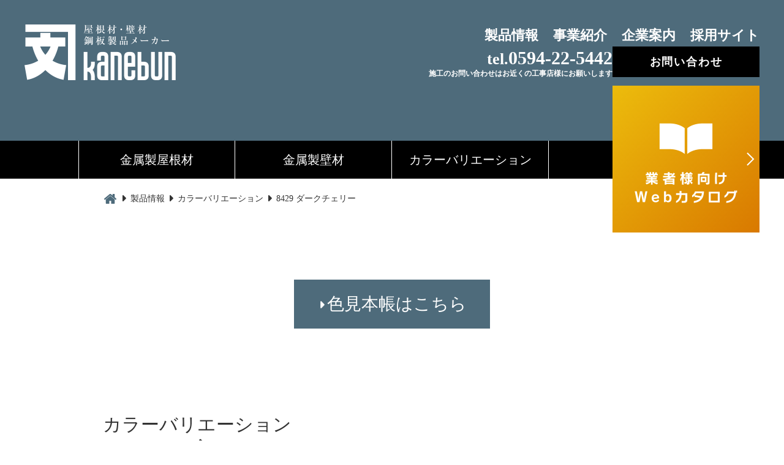

--- FILE ---
content_type: text/html; charset=utf-8
request_url: https://kanebun.co.jp/product/color.php?id=color0106
body_size: 15749
content:
<!DOCTYPE html>
<html lang="ja">
<head>
	<meta charset="utf-8" />
	<meta name="keywords" content="桑名,屋根材,壁材,外装材,三重,愛知,名古屋,建築,板金,カネブン,kanebun" />
	<meta name="description" content="【カラーバリエーション 8429 ダークチェリー】壁材・屋根材のカラーバリエーションページです。株式会社カネブンの壁材・屋根材のカラーバリエーションをご紹介します。オーソドックスな製品から特殊な製品まで、幅広いラインナップを取り揃えております。" />
	<meta name="author" content="株式会社カネブン" />
	<meta name="apple-mobile-web-app-title" content="株式会社カネブン" />
	<meta name="viewport" content="width=device-width" />
	<meta property="og:title" content="8429 ダークチェリー - 製品情報／カラーバリエーション | 株式会社カネブン" />
	<meta property="og:type" content="product" />
	<meta property="og:description" content="【カラーバリエーション 8429 ダークチェリー】壁材・屋根材のカラーバリエーションページです。株式会社カネブンの壁材・屋根材のカラーバリエーションをご紹介します。オーソドックスな製品から特殊な製品まで、幅広いラインナップを取り揃えております。" />
	<meta property="og:url" content="https://kanebun.co.jp/product/color.php" />
	<meta property="og:site_name" content="株式会社カネブン" />
	<meta property="og:image" content="https://kanebun.co.jp/image/interface/seo/ogp_company.png" />
			<link type="text/css" rel="stylesheet" href="./../css/init.css" />
			<link type="text/css" rel="stylesheet" href="./../css/flexbox.css" />
			<link type="text/css" rel="stylesheet" href="./../css/richform_v1.0.css" />
			<link type="text/css" rel="stylesheet" href="./../css/design.php" />
			<link type="text/css" rel="stylesheet" href="./../css/interface.php" />
				<script type="text/javascript" charset="utf-8" src="https://ajax.googleapis.com/ajax/libs/jquery/2.2.0/jquery.min.js"></script>
			<script type="text/javascript" charset="utf-8" src="https://ajax.googleapis.com/ajax/libs/jqueryui/1.11.4/jquery-ui.min.js"></script>
			<script type="text/javascript" charset="utf-8" src="./../js/item.php"></script>
			<script type="text/javascript" charset="utf-8" src="./../js/library.php"></script>
			<script type="text/javascript" charset="utf-8" src="./../js/effects.php"></script>
			<script type="text/javascript" charset="utf-8" src="./../js/interface.php"></script>
		<link rel="icon" type="image/png" href="https://kanebun.co.jp/image/interface/seo/favicon_company.png">
	<link rel="apple-touch-icon" href="https://kanebun.co.jp/image/interface/seo/appicon_company.png">
	
		<!-- Global site tag (gtag.js) - Google Analytics -->
		<script async src="https://www.googletagmanager.com/gtag/js?id=UA-19247027-9"></script>
		<script>
			window.dataLayer = window.dataLayer || [];
			function gtag(){dataLayer.push(arguments);}
			gtag('js', new Date());
			gtag('config', 'UA-19247027-9');
		</script>
		<title>8429 ダークチェリー - 製品情報／カラーバリエーション | 株式会社カネブン</title>
</head>
<body id="page:product_color" data-ismobile="false" data-mode="company">
	<header>
	
		
		<div id="headcard" class="clickable">
		
			
			<button id="menu" class="hoverable"><img alt="MENU" src="./../image/interface/btn_menu.png" />
</button>
			
			
			<a id="logo" class="hoverable" href="https://kanebun.co.jp/"><img alt="屋根材・壁材 鋼板製品メーカー 株式会社カネブン" src="./../image/interface/logo_company.png" />
</a>
			
			
						
			
			<div id="closearea">
			
				
				<nav id="gnav">
											<li>				<a class="hoverable" href="./../product/">製品情報</a>
	</li>
											<li>				<a class="hoverable" href="./../business/manufacture.php">事業紹介</a>
	</li>
											<li>				<a class="hoverable" href="./../company.php">企業案内</a>
	</li>
											<li>				<a class="hoverable" href="./../recruit/">採用サイト</a>
	</li>
									</nav>
				
				
									<div>
						<a id="tel" href="tel:0594-22-5442" class="hoverable tel">
							<small>tel.</small>0594-22-5442							<span>施工のお問い合わせはお近くの工事店様にお願いします</span>
						</a>
						<a id="hcontact" class="hoverable" href="./../contact.php">お問い合わせ</a>
					</div>
							
			</div>
			
			
			<a id="catalog" class="hoverable" href="./../catalog/" target="_blank"><img class="tab-pc" alt="業者様向けWebカタログ" src="./../image/interface/btn_catalog.png" />
<img class="tab-tab" alt="業者様向けWebカタログ" src="./../image/interface/btn_catalog_sp.png" />
</a>			
			
					
		</div>
		
		
				<div id="mvis">
					</div>
		
		
			
	</header>
	<main>
	
		
					<nav id="pnav">
				<div>
					<ul class="flex split4 keep grid">
													<li>
								<a class="hoverable" href="./../product/roof.php">
									<span>金属製屋根材</span>
									<span>屋根</span>
								</a>
							</li>
													<li>
								<a class="hoverable" href="./../product/wall.php">
									<span>金属製壁材</span>
									<span>壁</span>
								</a>
							</li>
													<li>
								<a class="hoverable" href="./../product/color.php">
									<span>カラーバリエーション</span>
									<span>配色</span>
								</a>
							</li>
													<li>
								<a class="hoverable" href="./../product/accessory.php">
									<span>役物</span>
									<span>役物</span>
								</a>
							</li>
											</ul>
				</div>
			</nav>
				
		
					<nav id="pan" class="base">
				<ol itemscope itemtype="https://schema.org/BreadcrumbList">
																								<li><a class="tip hoverable" href="./../"></a></li>
																														<li itemprop="itemListElement" itemscope itemtype="https://schema.org/ListItem">
																	<a class="tip hoverable" itemscope itemtype="https://schema.org/Thing" itemprop="item" href="./../product/"><span itemprop="name">製品情報</span></a>
									<meta itemprop="position" content="1" />
															</li>
																														<li itemprop="itemListElement" itemscope itemtype="https://schema.org/ListItem">
																	<a class="tip hoverable" itemscope itemtype="https://schema.org/Thing" itemprop="item" href="./../product/color.php"><span itemprop="name">カラーバリエーション</span></a>
									<meta itemprop="position" content="1" />
															</li>
																														<li itemprop="itemListElement" itemscope itemtype="https://schema.org/ListItem">
																	<a class="tip hoverable" itemscope itemtype="https://schema.org/Thing" itemprop="item" href="./../product/color.php?id=color0106"><span itemprop="name">8429 ダークチェリー</span></a>
									<meta itemprop="position" content="1" />
															</li>
															</ol>
			</nav>
				
		<article id="article" class="spot_product_color">
		
			
			<div class="base">
	<div class="pc">
		<div class="buttonlist">
			<a class="hoverable button" href="./../product/colorcatalog.php">色見本帳はこちら</a>
		</div>
	</div>
	<div class="sp">
		<div class="buttonlist">
			<a class="hoverable button" target="_blank" href="./../file/colors_202505.pdf">色見本帳ダウンロード</a>
		</div>
	</div>
</div>
	<section id="product" class="base">
	<h1>
		<small>カラーバリエーション</small>
		8429 ダークチェリー	</h1>
			<a class="hoverable" href="./../image/product/color0106/sample.png"><img src="./../image/product/color0106/sample.png" alt="8429 ダークチェリー" /></a>
									<div class="flex split1-p between">
		<div>
			<h2 class="h3">詳細情報</h2>
			<table class="table">
				<tbody>
					<tr>
						<th>メーカー</th>
						<td>JFE鋼板株式会社</td>
					</tr>
																															<tr>
							<th>カラーGL厚み</th>
							<td>0.35mm</td>
						</tr>
																																														<tr>
							<th>マンセル値</th>
							<td><a class="hoverable button micro" href="./../product/#sec_colorplate">マンセル値はこちら</a>
						</tr>
										
				</tbody>
			</table>
		</div>
		<div>
														<a class="hoverable" href="./../image/product/color0106/sample.png"><img src="./../image/product/color0106/sample.png" alt="8429 ダークチェリー" /></a>
					</div>
	</div>
</section>


<div class="buttonlist">
	<a class="hoverable button small" href="./../product/color.php">戻る</a>
	<a class="hoverable button small" href="./../contact.php">お問い合わせ</a>
</div>


<nav id="proanav" class="bg_water10">
	<ul class="flex between split2 keep">
		<li class="prev">
			<div>前の商品</div>
																			<a href="?id=color0105" class="hoverable">
					<div><img src="./../image/article/product/noimage.png" alt="8428 チェリー" /></div>
					<p>8428</p>
				</a>
					</li>
		<li class="next">
			<div>次の商品</div>
																			<a href="?id=color0074" class="hoverable">
					<div><img src="./../image/article/product/noimage.png" alt="銅条コイル " /></div>
					<p>銅条コイル </p>
				</a>
					</li>
	</ul>
</nav>



<section class="base">
	<nav class="rnav">
		<ul class="flex grid split2 between keep half keep">
			<li><a class="hoverable" href="./../product/roof.php"><img class="pc" alt="金属製屋根材 商品ラインナップはこちら" src="./../image/interface/rnav/roof.png" />
<img class="sp" alt="金属製屋根材 商品ラインナップはこちら" src="./../image/interface/rnav/roof_sp.png" />
</a></li>
			<li><a class="hoverable" href="./../product/wall.php"><img class="pc" alt="金属製壁材 商品ラインナップはこちら" src="./../image/interface/rnav/wall.png" />
<img class="sp" alt="金属製壁材 商品ラインナップはこちら" src="./../image/interface/rnav/wall_sp.png" />
</a></li>
			<li><a class="hoverable" href="./../product/color.php"><img class="pc" alt="カラーバリエーション 商品ラインナップはこちら" src="./../image/interface/rnav/color.png" />
<img class="sp" alt="カラーバリエーション 商品ラインナップはこちら" src="./../image/interface/rnav/color_sp.png" />
</a></li>
			<li><a class="hoverable" href="./../product/accessory.php"><img class="pc" alt="役物 商品ラインナップはこちら" src="./../image/interface/rnav/acc.png" />
<img class="sp" alt="役物 商品ラインナップはこちら" src="./../image/interface/rnav/acc_sp.png" />
</a></li>
		</ul>
	</nav>
	
	
	<div class="buttonlist">
		<a class="hoverable button" href="">Panasonic製雨とい<br />価格表はこちら</a>
	</div>
</section>
		
		</article>
		<footer>
		
			
						
			
					
		</footer>
	
	</main>
	<footer>
	
		
		<div id="footcard">
			<div class="base">
				<figure><img alt="屋根材・壁材 鋼板製品メーカー 株式会社カネブン" src="./../image/interface/logo_footer.png" />
</figure>
				<address>
					株式会社カネブン					<small>
						三重県桑名市大字江場529<br />
						TEL 0594-22-5442<br />
						FAX 0594-22-5469<br />
						<small>施工のお問い合わせはお近くの工事店様にお願いします</small>
					</small>
				</address>
				<div><a class="hoverable button small" href="./../catalog/" target="_blank">Webカタログ</a></div>
			</div>
		</div>
		
		
		<nav id="fnav">
			<div class="base">
				<ul>
																		<li>
												<a class="hoverable" href="./../">TOPページ</a>
									<ul>
																														<li class="tip">				<a class="hoverable" href="./../company.php">企業案内</a>
	</li>
																																								<li class="tip">				<a class="hoverable" href="./../business/manufacture.php">事業紹介／製造</a>
	</li>
																																								<li class="tip">				<a class="hoverable" href="./../business/sales.php">事業紹介／販売</a>
	</li>
																																								<li class="tip">				<a class="hoverable" href="./../contact.php">お問い合わせ</a>
	</li>
																																								<li class="tip">				<a class="hoverable" href="./../topics.php">新着情報</a>
	</li>
																																								<li class="tip">				<a class="hoverable" href="./../catalog/">Webカタログ</a>
	</li>
																											</ul>
							</li>
																								<li>
												<a class="hoverable" href="./../product/">製品情報</a>
									<ul>
																														<li>
																<span>自社製造製品</span>
													<ul>
																											<li class="tip">				<a class="hoverable" href="./../product/roof.php">金属製屋根材</a>
	</li>
																											<li class="tip">				<a class="hoverable" href="./../product/wall.php">金属製壁材</a>
	</li>
																											<li class="tip">				<a class="hoverable" href="./../product/color.php">カラーバリエーション</a>
	</li>
																											<li class="tip">				<a class="hoverable" href="./../product/accessory.php">役物</a>
	</li>
																									</ul>
											</li>
																																								<li>
																<span>取扱商品</span>
													<ul>
																											<li class="tip">				<a class="hoverable" href="./../product/#sec_raingutter">雨樋</a>
	</li>
																											<li class="tip">				<a class="hoverable" href="./../product/#sec_nonflammablesiding">不燃外装材サイディング</a>
	</li>
																											<li class="tip">				<a class="hoverable" href="./../product/#sec_metalsiding">金属サイディング</a>
	</li>
																											<li class="tip">				<a class="hoverable" href="./../product/#sec_metalroof">金属屋根材</a>
	</li>
																											<li class="tip">				<a class="hoverable" href="./../product/#sec_residenceproduct">住設関連商品</a>
	</li>
																											<li class="tip">				<a class="hoverable" href="./../product/#sec_colorplate">鉄鋼二次製品</a>
	</li>
																											<li class="tip">				<a class="hoverable" href="./../product/#sec_stainlessplate">ステンレス鋼板</a>
	</li>
																											<li class="tip">				<a class="hoverable" href="./../product/#sec_tool">工具</a>
	</li>
																									</ul>
											</li>
																											</ul>
							</li>
																								<li>
												<a class="hoverable" href="./../recruit/">採用サイト</a>
									<ul>
																														<li class="tip">				<a class="hoverable" href="./../recruit/job.php">仕事を理解する</a>
	</li>
																																								<li class="tip">				<a class="hoverable" href="./../recruit/company.php">カネブンを知る</a>
	</li>
																																								<li class="tip">				<a class="hoverable" href="./../recruit/voice/hasegawa.php">現場の声を聞く</a>
	</li>
																																								<li class="tip">				<a class="hoverable" href="./../recruit/place.php">働く場所を見る</a>
	</li>
																																								<li class="tip">				<a class="hoverable" href="./../recruit/requirement.php">募集要項</a>
	</li>
																																								<li class="tip">				<a class="hoverable" href="./../recruit/entry.php">エントリーフォーム</a>
	</li>
																											</ul>
							</li>
															</ul>
			</div>
		</nav>
		
		
		<div id="cr">&copy;Copyright 2018 Kanebun. All rights reserved.</div>
	
	</footer>
</body>
</html>


--- FILE ---
content_type: text/css
request_url: https://kanebun.co.jp/css/init.css
body_size: 904
content:
@charset "UTF-8";

/**
 * 初期化 v2.0 2016.12.12
----------------------------------------------------------------------------------------------------*/
body,div,dl,dt,dd,ul,ol,li,h1,h2,h3,h4,h5,h6,pre,form,fieldset,input,textarea,button,select,optgroup,option,p,blockquote,th,td,figure,figcaption{margin:0;padding:0;}
html,body{margin:0;padding:0;min-width:100%;min-height:100%;}
hr{border:0;background-color:0;}
table,td,th{border-collapse:collapse;border-spacing:0;}
address,caption,cite,code,dfn,var{font-style:normal;font-weight:normal;display:inline;}
h1,h2,h3,h4,h5,h6{font-size:100%;font-weight:normal;}
img {vertical-align: top;}
ol,ul,li{list-style:none;}
caption,th{text-align:left;}
q:before,q:after{content:'';}
abbr,acronym{border:0;}
a{outline:none;}
fieldset,img,a img,:link img,:visited img,abbr,acronym{border:0;}
a{text-decoration:none;}
header,nav,footer,article,main,aside,section,figure,figcaption{display:block;}
iframe{width:100%;border:none;display:block;}


--- FILE ---
content_type: text/css
request_url: https://kanebun.co.jp/css/flexbox.css
body_size: 6044
content:
.flex{ display:flex; }

/* 方向 */
.flex								{ flex-direction:row; }
.flex.reverse						{ flex-direction:row-reverse; }
.flex.col							{ flex-direction:column; }
.flex.col.reverse					{ flex-direction:column-reverse; }
@media screen and (max-width: 768px){
	.flex:not(.keep),
	.flex:not(.keep).reverse,
	.flex:not(.keep).col,
	.flex:not(.keep).col.reverse	{ flex-direction:column; }
}

/* 余白 */
.flex.between{
	justify-content:space-between;
	margin:-20px;
}
.flex.around{
	justify-content:space-around;
	margin:20px;
}
.flex.between > *,
.flex.around > *{
	padding:20px;
	box-sizing:border-box;
}
@media screen and (max-width: 768px){
	.flex.half.between{ margin:-10px; }
	.flex.half.around{ margin:10px; }
	.flex.half.between > *,
	.flex.half.around > *{ padding:10px; }
}

/* 水平配置 */
.flex.center	{ justify-content:center; }
.flex.left		{ justify-content:flex-start; }
.flex.right		{ justify-content:flex-end; }

/* 垂直位置 */
.flex.top		{ align-items:flex-start; }
.flex.middle	{ align-items:center; }
.flex.bottom	{ align-items:flex-end; }

/* 水平垂直配置 */
.flex.centercenter{
	align-items:center;
	justify-content:center;
	align-content:center;
}

/* 複数段 */
.flex.grid{ flex-wrap:wrap; }
.flex.split2 > *					{ width:50%; }
.flex.split3 > *					{ width:33.3333%; }
.flex.split4 > *					{ width:25%; }
.flex.split5 > *					{ width:20%; }
.flex.split6 > *					{ width:16.6666%; }
.flex.split7 > *					{ width:14.2857%; }
.flex.split8 > *					{ width:10%; }
.flex.split9 > *					{ width:11.1111%; }
.flex.split2-1 > :nth-child(odd)	{ width:66.6666%; }
.flex.split2-1 > :nth-child(even)	{ width:33.3333%; }
.flex.split1-2 > :nth-child(odd)	{ width:33.3333%; }
.flex.split1-2 > :nth-child(even)	{ width:66.6666%; }
.flex.split3-1 > :nth-child(odd)	{ width:75%; }
.flex.split3-1 > :nth-child(even)	{ width:25%; }
.flex.split1-3 > :nth-child(odd)	{ width:25%; }
.flex.split1-3 > :nth-child(even)	{ width:75%; }
.flex.split4-2 > :nth-child(odd)	{ width:25%; }
.flex.split4-2 > :nth-child(even)	{ width:75%; }
.flex.split1-p > :nth-child(odd)	{ width:38.2%; }
.flex.split1-p > :nth-child(even)	{ width:61.8%; }
.flex.splitp-1 > :nth-child(odd)	{ width:61.8%; }
.flex.splitp-1 > :nth-child(even)	{ width:38.2%; }
@media screen and (max-width: 768px){
	.flex.split2:not(.keep) > *,
	.flex.split3:not(.keep) > *,
	.flex.split4:not(.keep) > *,
	.flex.split5:not(.keep) > *,
	.flex.split6:not(.keep) > *,
	.flex.split7:not(.keep) > *,
	.flex.split8:not(.keep) > *,
	.flex.split9:not(.keep) > *,
	.flex.split2-1:not(.keep) > :nth-child(n),
	.flex.split1-2:not(.keep) > :nth-child(n),
	.flex.split3-1:not(.keep) > :nth-child(n),
	.flex.split1-3:not(.keep) > :nth-child(n),
	.flex.split1-p:not(.keep) > :nth-child(n),
	.flex.splitp-1:not(.keep) > :nth-child(n)
	{ width:100%; }
}

/* 配分 */
/*
.flex.golden.between:not(.reverse) > *:nth-child(1),
.flex.golden.between.reverse > *:nth-child(2)				{ margin:0 20px 0 0; }
.flex.golden.between:not(.reverse) > *:nth-child(2),
.flex.golden.between.reverse > *:nth-child(1)				{ margin:0 0 0 20px; }
.flex.golden.around:not(.reverse) > *:nth-child(1)
.flex.golden.around:.reverse > *:nth-child(2)				{ margin:40px 20px 40px 40px; }
.flex.golden.around:not(.reverse) > *:nth-child(2),
.flex.golden.around:.reverse > *:nth-child(1)				{ margin:40px 40px 40px 20px; }
.flex.golden > :nth-child(2) ~ *							{ display:none; }
.flex.golden > :nth-child(odd)								{ width:61.8%; }
.flex.golden > :nth-child(even)								{ width:38.2%; }
@media screen and (max-width: 768px){
	.flex.golden > :nth-child(n)							{ width:100%; }
	.flex.golden.between:not(.reverse) > :nth-child(1),
	.flex.golden.between.reverse > :nth-child(2)			{ margin:0 0 20px 0; }
	.flex.golden.between:not(.reverse) > :nth-child(2),
	.flex.golden.between.reverse > :nth-child(1)			{ margin:20px 0 0 0; }
	.flex.golden.around:not(.reverse) > :nth-child(1),
	.flex.golden.around.reverse > :nth-child(2)				{ margin:40px 40px 20px 40px; }
	.flex.golden.around:not(.reverse) > :nth-child(2),
	.flex.golden.around.reverse > :nth-child(1)				{ margin:20px 40px 40px 40px; }
}
*/

/*
【justify-content】左右の整列方法
flex-start		左揃え
flex-end		右揃え
center			中央揃え
space-between	均等配置
space-around	均等配置(両端余白あり)

【align-items】上下の整列方法
flex-start		上揃え
flex-end		下揃え
center			中央揃え
baseline		文字のベースライン揃え
stretch			コンテンツ高に伸張

【align-self】

【align-content】
flex-start		 ⇒ flexコンテナの始端から並びます。
flex-end		 ⇒ flex コンテナの終端に、flexアイテムの終端が合うように並びます。
center			 ⇒ flex コンテナの中央に並びます。
space-between	 ⇒ flex コンテナの中で均等に分布されます。
space-around	 ⇒ 始端と終端に空間が生まれます。その空間はflexアイテム同士の間隔の半分の幅です。
stretch			 ⇒ flexコンテナ内に余白が生まれないようにflexアイテムが伸びます。
*/

/* オプション */
/*
.reverse{ flex-direction:row-reverse; }
.center{
	display:flex;
	justify-content:center;
}
.around{
	display:flex;
	justify-content:space-around;
}
.grid{
	display:flex;
	flex-wrap:wrap;
}
.golden{
	display:flex;
	margin-left:-40px;
}
.split{
	margin-left:-40px;
	margin-top:-40px;
}
.split > *{
	margin-left:40px;
	margin-top:40px;
}
.flexsplit > *{
	width:100%;
	margin-left:40px;
}
.flexgolden > img{
	width:61.8%;
	margin-left:40px;
	height:100%;
}
.flexgolden > :not(img){
	width:38.2%;
	margin-left:40px;
}
.flexgolden.small > img{ width:38.2%; }
.flexgolden.small > :not(img){ width:61.8%; }
[$bp('sp')]{
	.flex,
	.flexcenter,
	.flexaround,
	.flexgrid,
	.flexsplit,
	.flexgolden{ flex-direction:column; }
	.flexsplit,
	.flexsplit > *,
	.flexgolden,
	.flexgolden > img,
	.flexgolden > :not(img){ margin-left:0; }
	.split{
		margin-top:0;
		margin-left:0;
	}
	.flexsplit > *:not(:last-child),
	.flexgolden > *:not(:last-child){ margin-bottom:40px; }
	.flexgolden > img,
	.flexgolden > :not(img){ width:100%; }
}
*/

--- FILE ---
content_type: text/css; charset=utf-8
request_url: https://kanebun.co.jp/css/design.php
body_size: 49415
content:
/**
 * 基本
----------------------------------------------------------------*/
a{ color:rgb(133,194,198); }
body{
	font-family:"ヒラギノ明朝 ProN W3", "Hiragino Mincho ProN W3", HiraMinProN-W3, "ヒラギノ明朝 ProN", "Hiragino Mincho ProN", "ヒラギノ明朝 Pro", "Hiragino Mincho Pro", "HGS明朝E", "ＭＳ Ｐ明朝", "MS PMincho", serif;
	min-width:1024px;
	font-size:14px;
	line-height:24px;
	color:rgb(51,51,51);
}
p,table{
	font-family:"Helvetica Neue", HelveticaNeue, "Segoe UI", "ヒラギノ角ゴ ProN W3", "Hiragino Kaku Gothic ProN W3", HiraKakuProN-W3, "ヒラギノ角ゴ ProN", "Hiragino Kaku Gothic ProN", "ヒラギノ角ゴ Pro", "Hiragino Kaku Gothic Pro", "メイリオ", Meiryo, Osaka, "ＭＳ Ｐゴシック", "MS PGothic", sans-serif;
}
main{
	min-height:400px;
	padding-bottom:80px;
}
video{
	max-width:100%;
	margin:0 auto;
}
@media screen and (max-width: 768px){
	body{
		min-width:768px;
		font-size:24px;
		line-height:40px;
	}
}

/**
 * 共通
----------------------------------------------------------------*/
p{ text-align:justify; }
table{ width:100%; }
img{ display:block; max-width:100%; margin:0 auto; }
@media screen and (max-width: 768px){
	img{
		max-width:100%;
		height:auto;
	}
}
.r{ text-align:right; }
.c{ text-align:center; }

/* 分岐 */
.sp{ display:none; }
@media screen and (max-width: 768px){
	.pc{ display:none; }
	.sp{ display:block; }
}
.tab-tab{ display:none; }
@media screen and (max-width: 1024px){
	.tab-pc{ display:none; }
	.tab-tab{ display:block; }
}

/* 余白 */
.hmargin{
	margin-right:40px !important;
	margin-left:40px !important;
}
.vmargin{
	margin-top:40px !important;
	margin-bottom:40px !important;
}
.microtmargin{ margin-top:5px !important; }
.microbmargin{ margin-bottom:5px !important; }

/* 基準枠 */
.base{
	max-width:1024px;
	margin:0 auto;
	padding:40px;
	box-sizing:border-box;
}
.wide{
	max-width:1536px;
	margin:0 auto;
	position:relative;
}
.wide.alphawing::before,
.wide.alphawing::after{
	content:'';
	position:absolute;
	display:block;
	top:0;
	bottom:0;
	z-index:1;
	width:100px;
}
.wide.alphawing::before{
	left:50%;
	margin-left:-768px;
	background:linear-gradient(90deg, rgba(255,255,255,1), rgba(255,255,255,0));
}
.wide.alphawing::after{
	right:50%;
	margin-right:-768px;
	background:linear-gradient(90deg, rgba(255,255,255,0), rgba(255,255,255,1));
}
@media screen and (max-width: 1024px){
	.wide.alphawing::before,
	.wide.alphawing::after{ display:none; }
}
@media screen and (max-width: 768px){
	.base{ padding:40px; }
	.smart{ max-width:640px; }
	.smart.between,
	.smart.around{
		margin-right:auto;
		margin-left:auto;
	}
}

/**
 * プロトタイプ
----------------------------------------------------------------*/
/* 水平線 */
hr{
	display:block;
	background:url("./../image/interface/hr.png") scroll repeat-x center center;
	height:24px;
	margin:20px 0;
}

/* 背景 */
.bg_water10{ background:rgb(242,248,249); }
.bg_water{
	background:rgb(133,194,198);
	color:white;
}

/* 画像 */
figure > figcaption{
	text-align:center;
	font-size:20px;
	line-height:30px;
	margin:10px 10px 40px 10px;
}
@media screen and (max-width: 768px){
	figure > figcaption{
		font-size:30px;
		line-height:40px;
	}
}

/* 段組み */
.paragraph2{
	column-count:2;
	column-gap:40px;
}
@media screen and (max-width: 768px){
	.paragraph2{ column-count:1; }
}

/* テーブル */
.table th,
.table td{
	border-bottom:1px solid rgb(51,51,51);
	padding:4px 10px;
}
.table thead th{ padding:4px 10px; }
.table tr:first-child > th,
.table tr:first-child > td{
	border-top:1px solid rgb(51,51,51);
}
.table th{
	font-weight:normal;
	text-align:right;
}
.table thead{ background:#e5e5e5; }
.table thead th{ text-align:left; }
.table.head th{ background:#eee; }

/* ボタン */
.buttonlist{
	display:flex;
	justify-content:center;
	margin:40px;
}
.inlinebuttons{
	text-align:center;
	padding:20px 0;
}
.inlinebutton{
	display:inline-block;
	background:rgb(78,107,123);
	color:white;
	padding:4px 10px;
	margin:5px;
	transition:background .2s;
	font-size:16px;
	min-width:140px;
}
.inlinebutton:first--child{ margin-left:0; }
.inlinebutton:last-child{ margin-right:0; }
.inlinebutton.hover{ background:rgb(42,77,96); }
.inlinebutton::before{
	content:'';
	display:inline-block;
	background:url("./../image/interface/icon/arrow_white.png") scroll no-repeat center center / contain;
	width:16px;
	height:16px;
}
.button{
	display:block;
	width:320px;
	box-sizing:border-box;
	padding:24px 20px;
	margin:20px;
	color:white;
	background:rgb(78,107,123);
	font-size:28px;
	line-height:32px;
	text-align:center;
	transition:background .2s, box-shadow .2s;
	position:relative;
}
.button::before{
	content:'';
	display:inline-block;
	background:url("./../image/interface/icon/arrow_white.png") scroll no-repeat center center / contain;
	width:16px;
	height:16px;
}
.button.hover{
	background:rgb(42,77,96);
	box-shadow:0 0 30px 10px rgba(255,255,255,.5);
	z-index:1;
}
.button.small{
	width:240px;
	background:rgb(51,51,51);
	font-size:24px;
	line-height:26px;
	padding:17px 20px;
}
.button.small.hover{ background:black; }
.button.micro{
	width:140px;
	font-size:14px;
	line-height:20px;
	padding:8px 4px;
}
.button.micro::before{
	width:12px;
	height:12px;
}
@media screen and (max-width: 768px){
	.buttonlist{ flex-direction:column; }
	.button{ width:auto; }
	.button.small{
		width:400px;
		font-size:30px;
		line-height:40px;
		display:block;
		margin:10px auto;
	}
}

/* バナー */
.bun{
	display:block;
	transition:background .2s, opacity .2s, box-shadow .2s;
}
.bun.hover{
	background:rgb(42,77,96);
	opacity:.8;
	box-shadow:0 0 30px 10px rgba(0,0,0,.1);
	z-index:1;
}

/* 少し大きい文字 */
.big{
	font-size:18px;
	line-height:30px;
}
@media screen and (max-width: 768px){
	.big{
		font-size:30px;
		line-height:46px;
	}
}

/* MAP */
.gm > iframe{
	height:460px;
}

/* 見出し */
.h2{ margin:40px 0; }
.h2 > img{
	width:546px;
}
h3{
	font-size:24px;
	line-height:30px;
	margin:10px 0;
}
.h3{
	font-size:30px;
	line-height:40px;
	margin:10px 0;
}
@media screen and (max-width: 768px){
	h3,
	.h3{
		font-size:36px;
		line-height:60px;
	}
}

/* セクション */
.section{
	padding-top:80px;
	padding-bottom:80px;
}
.section.min{
	padding-top:20px;
	padding-bottom:20px;
}

/* ポイントリスト */
.pointlist{
	background:rgb(237,240,241);
	padding:12px 10px;
	margin:20px 0;
}
.pointlist > li{
	position:relative;
	padding-left:10px;
	text-align:justify;
}
.pointlist > li:not(:first-child){ margin-top:3px; }
.pointlist > li::before{
	content:'';
	background:url("./../image/interface/icon/arrow_blue.png") scroll no-repeat center center / contain;
	width:7px;
	height:12px;
	display:block;
	position:absolute;
	margin:6px 0 6px -10px;
}
@media screen and (max-width: 768px){
	.pointlist{ padding:20px; }
	.pointlist > li{ padding-left:20px; }
	.pointlist > li::before{
		width:14px;
		height:24px;
		margin-left:-20px;
	}
}

/* リードコピー */
.leadcopy{
	font-size:48px;
	line-height:74px;
	letter-spacing:.2em;
	margin:40px 0;
	text-align:justify;
}
.leadsummary{
	font-size:24px;
	line-height:42px;
	margin:-20px 0 40px;
	text-align:justify;
}
@media screen and (max-width: 768px){
	.leadcopy{
		font-size:40px;
		line-height:60px;
		letter-spacing:.1em;
		margin:80px 0;
	}
	.leadsummary{ margin:0 0 80px; }
}

/* 脚注 */
.footnote{
	background:rgb(78,107,123);
	padding:10px;
	font-size:13px;
	line-height:15px;
	color:white;
	margin:10px 0;
}
@media screen and (max-width: 768px){
	.footnote{
		font-size:20px;
		line-height:24px;
	}
}

/* 保存禁止フィルター */
.saveguard{ position:relative; }
.saveguard::after{
	content:'';
	display:block;
	background:rgba(0,0,0,0);
	position:absolute;
	top:0;
	bottom:0;
	left:0;
	right:0;
}

/**
 * ヘッドカード
----------------------------------------------------------------*/
#headcard{
	position:absolute;
	top:0;
	left:0;
	right:0;
	padding:40px;
	height:91px;
	z-index:2;
}
#headcard img{ margin:0; }
@media screen and (max-width: 1024px){
	#headcard{
		width:728px;
		height:80px;
		padding:20px;
	}
}

/* ロゴ */
#logo{
	display:block;
	position:absolute;
	height:91px;
	transition: opacity .2s;
}
#logo.hover{ opacity: .7; }
#logo > img{
	max-width:auto;
	max-height:100%;
}
@media screen and (max-width: 1024px){
	#logo{ height:80px; }
}

/* 採用サイト名 */
#recruitsite{
	width:180px;
	position:absolute;
	margin-top:45px;
	margin-left:267px;
	display:block;
	transition: opacity .2s;
}
#recruitsite.hover{ opacity: .7; }
@media screen and (max-width: 1024px){
	#recruitsite{
		margin-top:91px;
		margin-left:0;
	}
}

/* スマホ開閉エリア */
#closearea{
	position:absolute;
	height:80px;
	right:300px;
	text-align:right;
	top:40px;
}
@media screen and (max-width: 1024px){
	#closearea{
		background:rgba(0,0,0,.9);
		position:fixed;
		top:0;
		bottom:0;
		left:0;
		right:0;
		height:auto;
		padding-top:120px;
		z-index:1000;
		text-align:center;
		display:none;
	}
	.clicked > #closearea{ display:block; }
}

/* グローバルナビゲーション */
#gnav > li{ display:inline-block; }
#gnav > li:not(:first-child){ margin-left:20px; }
#gnav > li > a{
	font-weight:bold;
	font-size:22px;
	line-height:36px;
	color:white;
	transition:color .2s, background .2s;
}
#gnav > li > a.hover{ color:rgb(194,224,226); }
body[data-mode="recruit"] #gnav > li > a{ color:black; }
body[data-mode="recruit"] #gnav > li > a.hover{ color:rgb(78,107,123); }
@media screen and (max-width: 1280px){
	#gnav{ margin-right:-260px; }
}
@media screen and (max-width: 1024px){
	#gnav{
		display:flex;
		flex-wrap:wrap;
		justify-content:space-between;
		padding:0 4%;
		margin-right:0;
	}
	#gnav > li{
		display:block;
		width:48%;
		margin-bottom:26px;
		background:rgba(255,255,255,.2);
		border:4px solid white;
		box-sizing:border-box;
	}
	#gnav > li > a{
		display:block;
		font-size:30px;
		line-height:45px;
		padding:20px;
		box-sizing:border-box;
	}
	#gnav > li > a.hover{
		background:rgb(78,107,123);
		color:white;
	}
	#gnav > li:not(:first-child){ margin-left:0; }
	body[data-mode="recruit"] #gnav > li > a{ color:white; }
	body[data-mode="recruit"] #gnav > li > a.hover{ color:white; }
}

/* 電話番号・お問い合わせ */
#closearea > div{
	display:flex;
	gap:10px;
}
#closearea > div > *{
}
#tel{
	color:white;
	font-weight:bold;
	font-size:30px;
	line-height:38px;
	transition:color .2s;
	position:relative;
	display:inline-block;
	min-width:400px;
	vertical-align:top;
	height:50px;
}
#tel.hover{ color:rgb(194,224,226); }
body[data-mode="recruit"] #tel{ color:black; }
body[data-mode="recruit"] #tel.hover{ color:rgb(78,107,123); }
#tel > small{
	font-size:26px;
	line-height:38px;
}
#tel > span{
	font-size:12px;
	line-height:12px;
	position:absolute;
	bottom:0;
	right:0;
	left:0;
}
#hcontact{
	background:black;
	color:white;
	text-align:center;
	display:flex;
	justify-content:center;
	align-items:center;
	flex-direction:column;
	padding:10px 20px;
	width:200px;
	font-size:18px;
	font-weight:bold;
	letter-spacing:.1em;
	transition:background .2s;
}
#hcontact.hover{ background:#444; }
@media screen and (max-width: 1280px){
	#closearea > div{ margin-right:-260px; }
}
@media screen and (max-width: 1024px){
	#closearea > div{
		display:block;
		max-width:640px;
		margin:0 auto;
	}
	#tel{
		margin:40px 20px;
		display:block;
		font-size:40px;
		line-height:50px;
	}
	#tel > span{
		font-size:18px;
		line-height:24px;
		position:relative;
		display:block;
	}
	body[data-mode="recruit"] #tel{ color:white; }
	body[data-mode="recruit"] #tel.hover{ color:rgb(194,224,226); }
	#hcontact{
		background:rgb(133,194,198);
		color:rgb(51,51,51);
		width:auto;
		font-size:30px;
		padding:20px;
		margin:0 20px;
	}
	#hcontact.hover{ background:rgb(169,212,215); }
}

/* カタログ・エントリーボタン */
#catalog,#entry{
	display:block;
	position:absolute;
	width:240px;
	right:40px;
	transition:background .2s, opacity .2s;
	top:40px;
}
#catalog.hover,#entry.hover{
	background:rgb(78,107,123);
	opacity: .8;
}
#catalog{
	background:rgb(236,188,12);
	background:linear-gradient(135deg,rgb(236,188,12),rgb(217,121,-231));
	transition:.2s;
}
#catalog.hover{
	background:linear-gradient(135deg,rgb(226,154,-110),rgb(198,54,-474));
}
@media screen and (max-width: 1280px){
	#catalog,#entry{ margin-top:100px; }
}
@media screen and (max-width: 1024px){
	#catalog,#entry{
		top:20px;
		margin-top:0;
		right:120px;
	}
}

/* メニュー */
#menu{
	display:none;
	width:80px;
	height:80px;
	border-radius:0;
	position:fixed;
	right:20px;
	margin:0;
	padding:0;
	background:rgba(0,0,0,.1);
	transition:background .2s;
	z-index:1001;
}
#menu.hover{ background:rgba(0,0,0,.3); }
@media screen and (max-width: 1024px){
	#menu{ display:block; }
}

/**
 * メインビジュアル
----------------------------------------------------------------*/
#mvis{
	background:rgb(78,107,123);
	min-height:400px;
}
body[data-mode="recruit"] #mvis{
	background:rgb(230,242,243);
}
#mvis > img{
	max-width:auto;
	width:100%;
	min-width:1024px;
	object-fit:cover;
	min-height:400px;
}
@media screen and (max-width: 768px){
	#mvis > img{ min-width:768px; }
}
body#page\:product_wall #mvis,
body#page\:product_roof #mvis,
body#page\:product_color #mvis,
body#page\:product_accessory #mvis{ min-height:151px; }
body#page\:recruit_requirement #mvis{
	margin-top:151px;
	border-top:1px solid black;
	border-bottom:1px solid black;
}
@media screen and (max-width: 1280px){
	body#page\:product_wall #mvis,
	body#page\:product_roof #mvis,
	body#page\:product_color #mvis,
	body#page\:product_accessory #mvis{ min-height:230px; }
	body#page\:recruit_requirement #mvis{ margin-top:210px; }
}
@media screen and (max-width: 1024px){
	body#page\:product_wall #mvis,
	body#page\:product_roof #mvis,
	body#page\:product_color #mvis,
	body#page\:product_accessory #mvis{ min-height:120px; }
	body#page\:recruit_requirement #mvis{ margin-top:170px; }
}

/**
 * 営業エリアメッセージ
----------------------------------------------------------------*/
#areamessage{
	background:black;
	color:white;
	text-align:center;
	padding:10px 20px;
	display:block;
	font-size:20px;
	line-height:30px;
	margin-top:1px;
	transition:background .2s, box-shadow .2s;
	position:relative;
}
#areamessage.hover{
	background:rgb(78,107,123);
	box-shadow:0 0 20px 5px white;
	z-index:1;
}
@media screen and (max-width: 768px){
	#areamessage{
		margin-top:40px;
		font-size:24px;
	}
}

/**
 * ショートカット
----------------------------------------------------------------*/
#shortcut{
	display:flex;
	gap:10px;
	justify-content:space-between;
	margin-top:-240px;
	position:relative;
	z-index:1;
}
#shortcut a{
	display:block;
	transition:background .2s, opacity .2s, box-shadow .2s;
}
#shortcut a.hover{
	background:rgb(78,107,123);
	opacity: .9;
	box-shadow:0 0 20px 5px white;
}
@media screen and (max-width: 768px){
	#shortcut > *{ width:324px; }
}

/**
 * ページ名
----------------------------------------------------------------*/
#pagename{
	width:500px;
	font-size:50px;
	line-height:90px;
	padding:15px;
	box-sizing:border-box;
	position:absolute;
	margin-top:-200px;
	color:white;
	background:black;
	text-align:center;
	left:50%;
	margin-left:-250px;
}
body#page\:product_color #pagename{
	width:600px;
	margin-left:-300px;
}
@media screen and (max-width: 1280px){
	#pagename{
		width:400px;
		margin-top:-140px;
		font-size:40px;
		line-height:70px;
	}
}

/**
 * 記事背景
----------------------------------------------------------------*/
#page\:business_manufacture > main{ background:url("./../image/interface/bg/business_manufacture.png") scroll no-repeat center top / 100%; }
#page\:business_sales > main{ background:url("./../image/interface/bg/business_sales.png") scroll no-repeat center top / 100%; }
#page\:company > main{ background:url("./../image/interface/bg/company.png") scroll no-repeat center top / 100%; }
@media screen and (max-width: 768px){
	#page\:business_manufacture > main{ background:url("./../image/interface/bg/business_manufacture_sp.png") scroll no-repeat center top / 100%; }
	#page\:business_sales > main{ background:url("./../image/interface/bg/business_sales_sp.png") scroll no-repeat center top / 100%; }
	#page\:company > main{ background:url("./../image/interface/bg/company_sp.png") scroll no-repeat center top / 100%; }
}

/**
 * パン屑リスト
----------------------------------------------------------------*/
#pan{ padding:20px 40px; }
#pan > ol > li,
#pan > ol > li > .tip{
	display:inline-block;
	vertical-align:middle;
}
#pan > ol > li > .tip{
	color:rgb(51,51,51);
	transition:color .2s, text-decoration .2s;
}
#pan > ol > li:not(:first-child) > .tip::before{
	content:'';
	display:inline-block;
	vertical-align:middle;
	background:url("./../image/interface/icon/arrow_black.png") scroll no-repeat center center / contain;
	width:14px;
	height:14px;
	margin-top:-3px;
	margin-right:3px;
}
#pan > ol > li:not(:first-child) > .tip.hover{
	color:rgb(133,194,198);
	text-decoration:underline;
}
#pan > ol > li:first-child > .tip{
	background:url("./../image/interface/icon/home_blue.png") scroll no-repeat center center / contain;
	width:24px;
	height:24px;
	transition:background .2s;
}
#pan > ol > li:first-child > .tip.hover{ background-image:url("./../image/interface/icon/home_black.png"); }
@media screen and (max-width: 768px){
	#pan{ padding:20px 40px; }
}

/**
 * 製品ナビ
----------------------------------------------------------------*/
#pnav{ height:62px; }
#pnav > div{ background:black; }
#pnav > div > ul{
	width:1024px;
	margin:0 auto;
}
#pnav > div > ul > li > a{
	display:block;
	font-size:20px;
	line-height:30px;
	padding:16px;
	color:white;
	text-align:center;
	transition:background .2s;
	border-right:1px solid white;
}
#pnav > div > ul > li:first-child > a{ border-left:1px solid white; }
#pnav > div > ul > li > a.hover{ background:rgba(255,255,255,.2); }
#pnav > div > ul > li > a > span:last-child{ display:none; }
#pnav.active > div{
	position:fixed;
	top:-62px;
	left:0;
	right:0;
	z-index:100;
	transition:top 1s, bottom 1s;
}
#pnav.active > div > ul > li > a > span:first-child{ display:none; }
#pnav.active > div > ul > li > a > span:last-child{ display:inline; }
#pnav.active.view > div{ top:0; }
@media screen and (max-width: 768px){
	#pnav{ height:200px; }
	#pnav > div > ul{ width:768px; }
	#pnav > div > ul > li{ width:50%; }
	#pnav > div > ul > li > a{
		font-size:30px;
		line-height:40px;
		padding:30px 20px;
		border-right:0;
		border-bottom:1px solid white;
	}
	#pnav > div > ul > li:nth-child(odd) > a{ border-right:1px solid white; }
	#pnav > div > ul > li:first-child > a{ border-left:0; }
	#pnav.active > div{
		top:auto;
		bottom:-200px;
	}
	#pnav.active.view > div{
		top:auto;
		bottom:0;
	}
	#pnav.active > div > ul > li > a{
		border-bottom:0;
		border-top:1px solid white;
	}
	#pnav.active > div > ul > li{ width:25%; }
	#pnav.active > div > ul > li:nth-child(odd) > a{ border-right:none; }
	#pnav.active > div > ul > li:not(:first-child) > a{ border-left:1px solid white; }
}

/**
 * 前後ナビ
----------------------------------------------------------------*/
#anav{
	margin:auto;
	padding:40px 20px;
}
#anav > a{
	display:block;
	width:100%;
	max-width:324px;
	height:100px;
	color:rgb(51,51,51);
	margin:20px;
	transition:color .2s;
}
#anav > a.hover{ color:rgb(133,194,198); }
#anav > a.prev{
	padding-left:30px;
	background:url("./../image/interface/anav_prev.png") scroll no-repeat left bottom / contain;
}
#anav > a.next{
	padding-right:30px;
	background:url("./../image/interface/anav_next.png") scroll no-repeat right bottom / contain;
}
#anav > a > div{
	font-size:24px;
	line-height:30px;
	margin-bottom:10px;
	overflow:hidden;
	height:30px;
}
#anav > a > p{
	overflow:hidden;
	height:48px;
}
@media screen and (max-width: 768px){
	#anav{
		flex-direction:row;
		padding:40px 20px;
	}
	#anav > a{
		height:150px;
		margin:20px 10px;
	}
	#anav > a > div{
		font-size:34px;
		line-height:40px;
		margin-bottom:20px;
		height:40px;
	}
	#anav > a > p{
		height:70px;
		overflow:hidden;
		font-size:20px;
		line-height:35px;
		height:70px;
	}
}

/**
 * 製品前後ナビ
----------------------------------------------------------------*/
#proanav{
	padding:40px;
	margin:40px 0;
}
#proanav > ul{
	max-width:768px;
	margin:-20px auto;
}
#proanav > ul > li{
}
#proanav > ul > .prev{
}
#proanav > ul > .next{
}
#proanav > ul > li > div{
	font-size:30px;
	line-height:40px;
	text-align:center;
	margin-bottom:10px;
}
#proanav > ul > li > a{
	display:block;
	transition:opacity .2s;
	color:rgb(51,51,51);
}
#proanav > ul > li > a.hover{ opacity:.5; }
#proanav > ul > li > a > p{
	font-size:20px;
	line-height:30px;
	text-align:center;
	margin:10px 0;
}
@media screen and (max-width: 768px){
	#proanav{ padding:40px 0; }
	#proanav > ul > li > a > p{
		font-size:30px;
		line-height:40px;
	}
}

/**
 * フッターカード
----------------------------------------------------------------*/
#footcard{ background:rgb(78,107,123); }
#footcard > .base{
	padding:70px;
	box-sizing:border-box;
	display:flex;
	justify-content:space-between;
}
#footcard > .base > figure> img{
	width:247px;
	margin:0;
}
#footcard > .base > address{
	display:block;
	font-size:24px;
	line-height:32px;
	color:white;
}
#footcard > .base > address > small{
	display:block;
	font-size:16px;
	line-height:22px;
}
#footcard > .base > div > .button{ margin-top:20px; }
@media screen and (max-width: 768px){
	#footcard > .base{ flex-direction:column; }
	#footcard > .base > figure{ height:auto; }
	#footcard > .base > figure > img{
		width:370px;
		margin:40px auto;
	}
	#footcard > .base > address{
		margin:40px auto;
		text-align:center;
		font-size:40px;
		line-height:60px;
	}
	#footcard > .base > address > small{
		font-size:24px;
		line-height:32px;
	}
	#footcard > .base > div > .button{ margin:0 auto; }
}

/**
 * フッターナビゲーション
----------------------------------------------------------------*/
#fnav{
	background:rgb(51,51,51);
	color:white;
}
#fnav ul::after{
	content:' ';
	display:block;
	clear:both;
	height:0;
	line-height:0;
	visibility:hidden;
	overflow:hidden;
}
#fnav li > :not(ul){ color:white; }
#fnav a{
	border-bottom:1px solid rgba(0,0,0,0);
	transition:color .2s, border-bottom-color .2s, background .2s;
}
#fnav a.hover{
	color:rgb(194,224,226);
	border-bottom:1px solid rgb(194,224,226);
}
#fnav li.tip{ width:236px; }
#fnav li:not(.tip){ float:left; }
#fnav li:not(.tip) > :not(ul){
	font-size:18px;
	line-height:28px;
	font-weight:bold;
}
#fnav > div > ul > li:not(.tip) > :not(ul){
	font-size:22px;
	line-height:60px;
}
@media screen and (max-width: 768px){
	#fnav > .base{ padding:0; }
	#fnav a.hover{
		background:rgba(255,255,255);
		color:rgb(78,107,123);
	}
	#fnav li.tip{
		float:left;
		width:50%;
		box-sizing:border-box;
	}
	#fnav li.tip > :not(ul),
	#fnav li:not(.tip) > :not(ul),
	#fnav > div > ul > li:not(.tip) > :not(ul){
		font-size:24px;
		line-height:40px;
		padding:14px;
		border-bottom:1px solid #888;
	}
	#fnav > div > ul > li:not(.tip) > :not(ul){
		text-align:center;
		padding:24px;
		border-top:1px solid #888;
		margin-top:-1px;
		letter-spacing:.2em;
	}
	#fnav li.tip > :not(ul)::before{
		content:'';
		display:inline-block;
		width:20px;
		height:20px;
		background:url("./../image/interface/icon/arrow_white.png") scroll no-repeat center center / contain;
		width:16px;
		height:16px;
	}
	#fnav li:not(.tip) > span{
		text-align:center;
		background:#888;
		padding:4px 14px !important;
		letter-spacing:.2em;
	}
	#fnav li.tip:nth-child(2n-1){ border-right:1px solid #888; }
	#fnav li > :not(ul){ display:block; }
	#fnav li:not(.tip){ float:none; }
}

/**
 * 著作権表記
----------------------------------------------------------------*/
#cr{
	font-size:16px;
	line-height:24px;
	font-weight:bold;
	padding:10px 20px;
	text-align:center;
	color:white;
	background:black;
}
@media screen and (max-width: 768px){
	#cr{
		font-size:24px;
		line-height:36px;
		padding:20px;
	}
}

/**
 * TOPページ
----------------------------------------------------------------*/
/* 製品情報パネル */
#spot_index_propanel{
	display:flex;
	border-top:1px solid white;
	border-bottom:1px solid white;
	background:rgb(78,107,123);
}
#spot_index_propanel a{
	display:block;
	position:relative;
	transition:opacity .2s, box-shadow .2s;
}
#spot_index_propanel a.hover{
	opacity:.9;
	box-shadow:0 0 20px 5px white;
	z-index:1;
}
#spot_index_propanel a::after{
	content:'';
	display:block;
	position:absolute;
}
#spot_index_propanel > a::after{
	top:0;
	bottom:0;
	right:0;
	border-right:1px solid white;
}
#spot_index_propanel > div > a:not(:last-child):after{
	left:0;
	right:0;
	bottom:0;
	border-bottom:1px solid white;
}
@media screen and (max-width: 768px){
	#spot_index_propanel{ flex-wrap:wrap; }
	#spot_index_propanel > a{
		width:50%;
		border-bottom:1px solid white;
	}
	#spot_index_propanel > div{
		width:100%;
		display:flex;
	}
	#spot_index_propanel > div > a:not(:last-child):after{
		top:0;
		left:auto;
		border-bottom:0;
		border-right:1px solid white;
	}
}

/* ピックアップ */
#spot_index_pickup > section{
	background:white;
	padding:20px;
	margin:20px 0;
}
#spot_index_pickup > section h3{
}

/* 製品情報 */
#spot_index_product{
	background:url("./../image/interface/bg/index_leadimage.png") scroll no-repeat center center / cover;
	box-sizing:border-box;
}
#spot_index_product > div > .leadcopy{
	color:white;
	margin-bottom:20px;
}
#spot_index_product > div > .leadsummary{ color:white; }
@media screen and (max-width: 768px){
	#spot_index_product{ background-image:url("./../image/interface/bg/index_leadimage_sp.png"); }
}

/* 新製品のご案内 */
#spot_index_newproducts{
	background:url("./../image/interface/mvis/product_index.png") scroll no-repeat center center / cover;
	box-sizing:border-box;
}
@media screen and (max-width: 768px){
	#spot_index_newproducts{ background-image:url("./../image/interface/mvis/product_index_sp.png"); }
}

/* 会社案内 */
#spot_index_company{ background:url("./../image/interface/bg/index_company.png") scroll no-repeat center center / cover; }
#spot_index_company > .base > .leadcopy{
	color:white;
	text-shadow:0 0 6px rgba(0,0,0,1);
}
@media screen and (max-width: 768px){
	#spot_index_company{ background-image:url("./../image/interface/bg/index_company_sp.png"); }
}

/**
 * 事業紹介
----------------------------------------------------------------*/
/* 4枚パネル */
.fourpanel{ margin:40px auto; }
@media screen and (max-width: 768px){
	.fourpanel.flex:not(.keep){
		flex-direction:row;
		flex-wrap:wrap;
	}
	.fourpanel > img{ width:50%; }
}

/* 事業紹介 > 販売 > ご注文の流れ */
#spot_business_sales_flow > div > ol{ counter-reset:flow; }
#spot_business_sales_flow > div > ol > li:not(:last-child)::after{
	content:'';
	display:block;
	background:url("./../image/interface/hr.png") scroll repeat-x center center;
	height:24px;
}
#spot_business_sales_flow > div > ol > li{
	counter-increment:flow;
	position:relative;
}
#spot_business_sales_flow > div > ol > li::before{
	content:counter(flow);
	position:absolute;
	font-size:50px;
	line-height:50px;
	left:0;
}
#spot_business_sales_flow > div > ol > li > *{ padding-left:60px; }
#spot_business_sales_flow > div > ol > li > div{
	font-size:24px;
	line-height:30px;
}

/**
 * 会社案内
----------------------------------------------------------------*/
/* 会社案内 > 代表挨拶 > 代表者名 */
.sign{
	font-size:30px;
	line-height:40px;
	font-family:"ヒラギノ明朝 ProN W3", "Hiragino Mincho ProN W3", HiraMinProN-W3, "ヒラギノ明朝 ProN", "Hiragino Mincho ProN", "ヒラギノ明朝 Pro", "Hiragino Mincho Pro", "HGS明朝E", "ＭＳ Ｐ明朝", "MS PMincho", serif;
	text-align:right;
	margin-top:20px;
}
.sign > small{
	display:block;
	font-size:20px;
	line-height:30px;
}

/* 電話ボックス */
.telbox > *{
	width:210px;
	display:inline-block;
	margin-top:30px;
	position:relative;
	margin-right:20px;
}
.telbox > .label_tel,
.telbox > .label_fax{ padding-left:70px; }
.telbox > .label_tel::before,
.telbox > .label_fax::before{
	content:'';
	display:inline-block;
	background:scroll no-repeat center center / contain;
	width:60px;
	height:60px;
	position:absolute;
	top:0;
	left:0;
}
.telbox > .label_tel::before{ background-image:url("./../image/interface/label_tel.png"); }
.telbox > .label_fax::before{ background-image:url("./../image/interface/label_fax.png"); }
@media screen and (max-width: 768px){
	.telbox > *{ width:auto; }
}

/* 沿革 */
.history{
	text-align:center;
	font-size:20px;
	line-height:30px;
	margin:40px;
}
.history > dt{
	color:rgb(78,107,123);
	margin:30px 0 5px;
}
.history > dd{ margin:5px 0; }
@media screen and (max-width: 768px){
	.history{
		font-size:30px;
		line-height:46px;
	}
}

/* インタビュー質問 */
.q{
	font-weight:bold;
	margin-bottom:10px;
	font-size:16px;
}
.q:not(:first-child){ margin-top:20px; }
.q::before{
	content:'';
	border-bottom:1px solid rgb(51,51,51);
	width:40px;
	display:inline-block;
	vertical-align:middle;
}
@media screen and (max-width: 768px){
	.q{
		font-size:28px;
		line-height:40px;
		margin-bottom:20px;
	}
	.q:not(:first-child){ margin-top:60px; }
}

/* 営業エリア */
#spot_company_area > ul > li{
	position:relative;
	padding-left:120px;
}
#spot_company_area > ul > li > span{
	border:1px solid rgb(51,51,51);
	width:100px;
	height:40px;
	line-height:40px;
	display:block;
	text-align:center;
	margin-right:10px;
	position:absolute;
	left:0;
}
#spot_company_area > ul > li:nth-child(1) > span{ background:rgb(134,222,241); }
#spot_company_area > ul > li:nth-child(2) > span{ background:rgb(237,198,30); }
#spot_company_area > ul > li:nth-child(3) > span{ background:white; }
#spot_company_area > a{ transition:opacity .2s; }
#spot_company_area > a.hover{ opacity:.5; }
@media screen and (max-width: 768px){
	#spot_company_area > ul > li > span{ line-height:40px; }
}

/**
 * 新着情報
----------------------------------------------------------------*/
/* ページャー */
#pager{
	font-family:"Helvetica Neue", HelveticaNeue, "Segoe UI", "ヒラギノ角ゴ ProN W3", "Hiragino Kaku Gothic ProN W3", HiraKakuProN-W3, "ヒラギノ角ゴ ProN", "Hiragino Kaku Gothic ProN", "ヒラギノ角ゴ Pro", "Hiragino Kaku Gothic Pro", "メイリオ", Meiryo, Osaka, "ＭＳ Ｐゴシック", "MS PGothic", sans-serif;
	font-size:16px;
	line-height:30px;
	font-weight:bold;
}
#pager > *{
	display:block;
	border:3px solid rgb(51,51,51);
	text-align:center;
	margin:5px;
}
#pager > a{ transition:border-color .2s, background .2s, color .2s; }
#pager > a.hover{
	border-color:rgb(51,51,51);
	background:rgb(51,51,51);
	color:white;
}
#pager > span{
	color: #ccc;
	border-color:#ccc;
}
#pager > .prev,
#pager > .next{ width:100px; }
#pager > .page{ min-width:30px; }
#pager > .current{
	border-color:rgb(51,51,51);
	background:rgb(51,51,51);
	color:white;
}
@media screen and (max-width: 768px){
	#pager{
		font-size:24px;
		line-height:40px;
	}
	#pager > *{
		border-width:4px;
		margin:5px;
		padding:6px 0;
	}
	#pager > .prev,
	#pager > .next{ width:150px; }
	#pager > .page{ min-width:40px; }
}

/**
 * 製品情報
----------------------------------------------------------------*/
/* 製品情報 > 取扱商品 */
#spot_product_index_3rd > section{
	max-width:768px;
	margin:0 auto;
}
#spot_product_index_3rd > section > table > tbody > colgroup > .thirdchart_maker{ width:200px; }
#spot_product_index_3rd > section > table .thirdchart_name{ width:264px; }
#spot_product_index_3rd > section > table .thirdchart_site{ width:148px; }
#spot_product_index_3rd > section .button{ margin:0; }

/**
 * 採用TOP
----------------------------------------------------------------*/
/* 仕事を理解する・カネブンを知る */
#spot_recruit_index_job,
#spot_recruit_index_company{
	background:scroll no-repeat center center / cover;
	padding-top:40px;
	padding-bottom:40px;
}
#spot_recruit_index_job{
	background-image:url("./../image/interface/bg/recruit_index_job.png");
	color:white;
}
#spot_recruit_index_job > .base > *{ margin-left:50%; }
#spot_recruit_index_company{ background-image:url("./../image/interface/bg/recruit_index_company.png"); }
#spot_recruit_index_company .button{ margin-left:0; }
@media screen and (max-width: 768px){
	#spot_recruit_index_job{ background-image:url("./../image/interface/bg/recruit_index_job_sp.png"); }
	#spot_recruit_index_job > .base > *{ margin-left:0; }
	#spot_recruit_index_job > .base > .button{ margin-left:20px; }
	#spot_recruit_index_company{ background-image:url("./../image/interface/bg/recruit_index_company_sp.png"); }
	#spot_recruit_index_company .button{ margin-left:20px; }
}

/* 現場の声を聞く */
#spot_recruit_index_voice > a{
	display:block;
	transition:background .2s, box-shadow .2s, opacity .2s;
	position:relative;
}
#spot_recruit_index_voice > a.hover{
	background:rgb(230,242,243);
	box-shadow:0 0 30px 10px rgba(0,0,0,.4);
	opacity:.9;
	z-index:1;
}

/* 募集要項 */
#spot_recruit_index_requirement{ position:relative; }
#spot_recruit_index_requirement > h2{
	position:absolute;
	top:0;
	left:0;
	right:0;
	z-index:2;
}
#spot_recruit_index_requirement > ul{
	border-right:1px solid rgb(51,51,51);
	border-left:1px solid rgb(51,51,51);
	margin:0 -1px;
}
#spot_recruit_index_requirement > ul > li > a{
	display:block;
	color:rgb(51,51,51);
	border-top:1px solid rgb(51,51,51);
	border-bottom:1px solid rgb(51,51,51);
	position:relative;
	transition:background .2s, box-shadow .2s, opacity .2s;
}
#spot_recruit_index_requirement > ul > li:not(:last-child) > a::after{
	border-right:1px solid rgb(51,51,51);
	content:'';
	display:block;
	position:absolute;
	right:0;
	top:0;
	height:100%;
}
#spot_recruit_index_requirement > ul > li > a.hover{
	background:rgb(230,242,243);
	box-shadow:0 0 30px 10px rgba(0,0,0,.4);
	opacity:.9;
	z-index:1;
}
#spot_recruit_index_requirement > ul > li > a > h3{ padding:10px 10px 0; }
#spot_recruit_index_requirement > ul > li > a > p{
	padding:0 10px 20px;
	height:70px;
}
@media screen and (max-width: 768px){
	#spot_recruit_index_requirement > h2{
		width:50%;
		background:black;
		height:806px;
		border-bottom:1px solid rgb(51,51,51);
		z-index:0;
	}
	#spot_recruit_index_requirement > h2 > img{margin-top:115px;}
	#spot_recruit_index_requirement > h2::after{
		border-right:1px solid rgb(51,51,51);
		content:'';
		display:block;
		position:absolute;
		right:0;
		top:0;
		height:100%;
	}
	#spot_recruit_index_requirement > ul{
		flex-wrap:wrap;
		flex-direction:row;
		border-right:0;
		border-left:0;
		margin:0 0 80px;
	}
	#spot_recruit_index_requirement > ul::before{
		content:'';
		display:block;
		width:50%;
		background:red;
		height:200px;
	}
	#spot_recruit_index_requirement > ul > li{width:50%;}
	#spot_recruit_index_requirement > ul > li > a{border-top:0;}
	#spot_recruit_index_requirement > ul > li:not(:last-child) > a::after{border-right:0;}
	#spot_recruit_index_requirement > ul > li:nth-child(even) > a::after{ border-right:1px solid rgb(51,51,51); }
	#spot_recruit_index_requirement > ul > li:first-child > a::after{ border-top:1px solid rgb(51,51,51); }
	#spot_recruit_index_requirement > ul > li > a > p{ height:120px; }
}

/* エントリーボタン */
#bigentry > a{
	transition:box-shadow .2s;
	border-radius:60px;
	margin:80px 40px;
}
#bigentry > a.hover{
	box-shadow:0 0 30px 10px rgb(239,201,60);
}

/**
 * カネブンを知る
----------------------------------------------------------------*/
/* カネブンを知る > 社内アンケート */
#spot_recruit_company_quest > div{ width:768px; }
#spot_recruit_company_quest > div > section{ margin:40px 0; }
#spot_recruit_company_quest > div > section > h3::before{
	content:'';
	display:inline-block;
	border-bottom:1px solid rgb(51,51,51);
	width:100px;
	vertical-align:middle;
}

/* メッセンジャー */
.messanger > li{
	font-family:"Helvetica Neue", HelveticaNeue, "Segoe UI", "ヒラギノ角ゴ ProN W3", "Hiragino Kaku Gothic ProN W3", HiraKakuProN-W3, "ヒラギノ角ゴ ProN", "Hiragino Kaku Gothic ProN", "ヒラギノ角ゴ Pro", "Hiragino Kaku Gothic Pro", "メイリオ", Meiryo, Osaka, "ＭＳ Ｐゴシック", "MS PGothic", sans-serif}
.messanger > li > span{
	display:inline-block;
	background:rgb(78,107,123);
	color:white;
	padding:10px 20px;
	margin:10px 0;
	border-radius:10px;
	max-width:500px;
	text-align:left;
}
.messanger > li:nth-child(odd)::before,
.messanger > li:nth-child(even)::after{
	background:scroll no-repeat center center / contain;
	content:'';
	width:20px;
	height:30px;
	display:inline-block;
}
.messanger > li:nth-child(even){ text-align:right; }
.messanger > li:nth-child(odd)::before{ background-image:url("./../image/article/recruit/company/quest_comment_left.png"); }
.messanger > li:nth-child(even)::after{ background-image:url("./../image/article/recruit/company/quest_comment_right.png"); }

/**
 * 働く場所を見る
----------------------------------------------------------------*/
body#page\:recruit_place #mvis{ position:relative; }
body#page\:recruit_place #mvis::after{
	content:'本社／外観';
	position:absolute;
	bottom:0;
	left:0;
	color:white;
	background:black;
	margin:0;
	padding:4px 10px;
	font-size:30px;
	line-height:40px;
}
#spot_recruit_place > section > figure{
	border-top:1px solid white;
	position:relative;
}
#spot_recruit_place > section > figure > figcaption{
	position:absolute;
	bottom:0;
	left:0;
	color:white;
	background:black;
	margin:0;
	padding:4px 10px;
	font-size:30px;
	line-height:40px;
}
#spot_recruit_place > section.split2 > figure::after{
	position:absolute;
	top:0;
	bottom:0;
	right:0;
	border-right:1px solid white;
	content:'';
	display:block;
}
@media screen and (max-width: 768px){
	#spot_recruit_place > section.split2 > figure::after{ display:none; }
}

/**
 * 募集要項
----------------------------------------------------------------*/
/* 募集要項 > 職場環境 */
#spot_recruit_requirement_envi > table{
	width:640px;
	margin:0 auto;
}
#spot_recruit_requirement_envi > table th{ width:140px; }

/* 募集要項パネル */
.reqpanel{
	position:relative;
	border-top:1px solid black;
}
.reqpanel > h2{
	position:absolute;
	z-index:-1;
}
.reqpanel > div > div{ min-height:576px; }
@media screen and (max-width: 768px){
	.reqpanel > h2{ position:static; }
	.reqpanel > div > div{
		min-height:0;
		margin-bottom:80px !important;
	}
}

/**
 * その他
----------------------------------------------------------------*/
/* 推奨ナビ */
.rnav{
	width:840px;
	margin:40px auto;
	text-align:center;
}
.rnav > ul > li > a{
	display:inline-block;
	transition:background .2s, opacity .2s, box-shadow .2s;
	position:relative;
}
.rnav > ul > li > a.hover{
	background:rgb(42,77,96);
	opacity:.8;
	box-shadow:0 0 30px 10px rgba(0,0,0,.1);
	z-index:1;
}
@media screen and (max-width: 768px){
	.rnav{ width:auto; }
}

/* 社員インタビューナビ */
.voicenav > h2{
	font-size:50px;
	line-height:60px;
	margin:80px 0;
	text-align:center;
}
.voicenav > h2 > small{
	font-size:32px;
	line-height:40px;
	display:block;
}

/**
 * 製品ページ
----------------------------------------------------------------*/
/* 製品 > 役物：オーダー加工品 */
#spot_product_accesory_order > table{
	max-width:768px;
	margin:0 auto;
	font-size:20px;
	line-height:30px;
}
#spot_product_accesory_order > table th,
#spot_product_accesory_order > table td{ padding:10px; }
@media screen and (max-width: 768px){
	#spot_product_accesory_order > table{
		font-size:30px;
		line-height:40px;
	}
}


/* 製品記事 */
#product > h1{
	font-size:50px;
	line-height:60px;
	margin-bottom:40px;
}
#product > h1 > small{
	display:block;
	font-size:30px;
	line-height:34px;
}
#product > a{
	display:inline-block;
	margin-bottom:80px;
}
#product > div > div > .h3{
	margin-top:0;
	text-align:center;
	letter-spacing:.1em;
	margin-bottom:20px;
}
#product > div > div > a{ display:inline-block; }
#product > div > div > a:not(:last-child){ margin-bottom:20px; }
#product > a,
#product > div > div > a{ transition:opacity .2s, box-shadow .2s; }
#product > a.hover,
#product > div > div > a.hover{
	opacity:.8;
	box-shadow:0 0 30px 4px rgba(0,0,0,.1);
}
#product .table th{ min-width:100px; }
@media screen and (max-width: 768px){
	#product .table th{ min-width:200px; }
}

/* 製品ナビ */
.pronav{ position:relative; }
.todiagram{
	position:absolute;
	top:110px;
	right:0;
}
#catalogpage .todiagram{ top:0; }
.todiagram > a.button{
	width:160px;
	padding:6px;
	font-size:20px;
}
.pronav > .between{ justify-content:flex-start; }
.pronav > section a{
	display:block;
	color:rgb(51,51,51);
	transition:color .2s;
}
.pronav > section a > figure > img{ transition:opacity .2s, box-shadow .2s; }
.pronav > section a.hover{ color:rgb(78,107,123); }
.pronav > section a.hover > figure > img{
	opacity:.8;
	box-shadow:0 0 20px 4px rgba(0,0,0,.1);
}
@media screen and (max-width: 768px){
	.pronav .split3 > *{ width:50%; }
	.todiagram{ position:static; }
	#catalogpage .todiagram{ position:absolute; }
	.todiagram > a.button{
		font-size:24px;
		margin-right:auto;
		margin-left:auto;
	}
}

/* 早見表 */
.prochart > table{ overflow:hidden; }
.prochart > table > thead,
.prochart > table > tbody{ border:3px solid black; }
.prochart > table,
.prochart > table th,
.prochart > table td{
	border:2px solid black;
	padding:6px 2px;
	text-align:center;
	font-size:14px;
	line-height:16px;
	vertical-align:middle;
}
.prochart > table tbody th > a{
	display:block;
	height:100%;
	margin:-6px -2px;
	padding:6px 2px;
	color:rgb(51,51,51);
}
.prochart > table tbody .hasdown > th > a{ line-height:46px; }
.prochart > table tbody th:hover,
.prochart > table tbody td:hover{ background:rgba(133,194,198,0.5); }
.prochart > table tbody th,
.prochart > table tbody td{ position:relative; }
.prochart > table tbody th:hover::before,
.prochart > table tbody th:hover::after,
.prochart > table tbody td:hover::before,
.prochart > table tbody td:hover::after{
	content:'';
	display:block;
	background:rgba(133,194,198,0.1);
	position:absolute;
	top:0;
	bottom:0;
	left:0;
	right:0;
	z-index:-1;
}
.prochart > table tbody th:hover::before,
.prochart > table tbody td:hover::before{
	top:-2000px;
	bottom:-1000px;
}
.prochart > table tbody th:hover::after,
.prochart > table tbody td:hover::after{
	left:-2000px;
	right:-1000px;
}
.prochart > table > thead th{
	background:rgb(206,230,232);
	font-size:16px;
	line-height:18px;
}
.prochart > table > thead td{
	background:rgb(230,242,243);
}
.prochart > table tbody th{ text-align:left; }
.prochart > table .prochart_name{
	text-align:left !important;
	width:200px;
}
.prochart > table .prochart_down,
.prochart > table .prochart_work{ width:60px; }
.prochart > table .prochart_min,
.prochart > table .prochart_glmolding{ width:75px; }
.prochart > table .prochart_colorgl,
.prochart > table .prochart_stainless{ width:50px; }
.prochart > table .prochart_colorgl:first-child,
.prochart > table .prochart_stainless:first-child{ border-left-width:3px; }
.prochart > table .elongate{
	display:inline-block;
	transform: scale(0.7, 1);
	margin:0 -30px;
}
@media screen and (max-width: 768px){
	.prochart{
		overflow-x:scroll;
		-webkit-overflow-scrolling:touch;
		margin-top:120px;
	}
	.prochart::before{
		display:block;
		color:white;
		background:black;
		content:'表を左右にスクロール出来ます';
		position:absolute;
		width:440px;
		left:50%;
		margin:-80px 0 0 -220px;
		text-align:center;
		padding:10px;
	}
	.prochart > table{
		width:1536px;
	}
	.prochart > table th,
	.prochart > table td{
		padding:9px 4px;
		font-size:21px;
		line-height:24px;
	}
	.prochart > table > thead th{
		font-size:24px;
		line-height:27px;
	}
	.prochart > table .prochart_down,
	.prochart > table .prochart_work{ width:90px; }
	.prochart > table .prochart_min,
	.prochart > table .prochart_glmolding{ width:113px; }
	.prochart > table .prochart_colorgl,
	.prochart > table .prochart_stainless{ width:60px; }
}

/**
 * カタログ
----------------------------------------------------------------*/
/* カタログページ */
#catalogpage{ margin-top:140px; }
body#page\:catalog_index #catalogpage{ margin-top:70px; }

/* カタログタイトル */
#catalogtitle{
	position:fixed;
	top:70px;
	left:0;
	right:0;
	background:rgb(51,51,51);
	color:white;
	z-index:1000;
	text-align:center;
	padding:20px;
	font-size:30px;
	line-height:40px;
	border-bottom:1px solid white;
}

/* カタログナビ */
#catalognav{
	position:fixed;
	top:0;
	left:0;
	right:0;
	background:black;
	border-bottom:1px solid white;
	z-index:1000;
}
#catalognav > ul{
	width:1024px;
	margin:0 auto;
	height:70px;
	overflow:hidden;
}
#catalognav > ul > li > a{
	display:block;
	color:white;
	text-align:center;
	font-size:18px;
	line-height:30px;
	padding:20px 4px;
	border-right:1px solid white;
	transition:background .2s;
}
#catalognav > ul > li > a.hover{ background:rgba(255,255,255,.2); }
#catalognav > ul > li:first-child > a{ border-left:1px solid white; }

/* カタログパネル */
#catalogpanel > h1{ background:rgb(157,206,209); }
#catalogpanel > h1 img{
	max-width:1024px;
	margin:0 auto;
}
#catalogpanel > .base > div > a{ display:block; }
#catalogpanel > .base > div > a > div{
	transition:opacity .2s, box-shadow .2s;
	position:relative;
	width:288px;
	height:288px;
}
	#catalogpanel > .base > div > a[name="roof"] > div{
		background:url("./../image/article/catalog/catalognav/roof.png") scroll no-repeat center center / cover;
	}
	#catalogpanel > .base > div > a[name="wall"] > div{
		background:url("./../image/article/catalog/catalognav/wall.png") scroll no-repeat center center / cover;
	}
	#catalogpanel > .base > div > a[name="color"] > div{
		background:url("./../image/article/catalog/catalognav/color.png") scroll no-repeat center center / cover;
	}
	#catalogpanel > .base > div > a[name="acc"] > div{
		background:url("./../image/article/catalog/catalognav/acc.png") scroll no-repeat center center / cover;
	}
	#catalogpanel > .base > div > a[name="colorsample"] > div{
		background:url("./../image/article/catalog/catalognav/colorsample.png") scroll no-repeat center center / cover;
	}
	#catalogpanel > .base > div > a[name="3rd"] > div{
		background:url("./../image/article/catalog/catalognav/3rd.png") scroll no-repeat center center / cover;
	}
	#catalogpanel > .base > div > a[name="chart"] > div{
		background:url("./../image/article/catalog/catalognav/chart.png") scroll no-repeat center center / cover;
	}
	#catalogpanel > .base > div > a[name="top"] > div{
		background:url("./../image/article/catalog/catalognav/top.png") scroll no-repeat center center / cover;
	}
#catalogpanel > .base > div > a.hover > div{
	opacity:.8;
	box-shadow:0 0 40px rgba(0,0,0,.5);
	z-index:1;
}
#cataloghome,
#catalogtel{
	display:block;
	position:fixed;
	width:100px;
	bottom:20px;
	z-index:2000;
	background:rgba(0,0,0,.05);
	transition:background .2s, box-shadow .2s;
}
#cataloghome{ right:20px; }
#catalogtel{
	right:140px;
	display:none;
}
#cataloghome.hover,
#catalogtel.hover{
	box-shadow:0 0 40px rgba(0,0,0,.4);
	background:rgba(255,255,255,.5);
}
@media screen and (max-width: 1024px){
	#catalognav > ul > li:first-child > a{ border-left:none; }
	#catalognav > ul > li:last-child > a{ border-right:none; }
}
@media screen and (max-width: 768px){
	body#page\:catalog_index > main{ padding-bottom:0; }
	body#page\:catalog_index #catalogpage{ margin-top:80px; }
	#catalogtel{ display:block; }
	#catalogtitle{ top:80px; }
	#catalognav > ul{
		width:768px;
		height:80px;
	}
	#catalognav > ul > li > a{
		font-size:26px;
		line-height:40px;
	}
	#catalogpanel > .base{ padding:0; }
	#catalogpanel > .base > .between{ margin:0; }
	#catalogpanel > .base > .between > *{
		padding:0;
		width:384px;
		height:384px;
		display:block;
	}
	#catalogpanel > .base > .between > * > div{
		width:100%;
		height:100%;
	}
	#catalogpanel > h1{
		background:rgb(51,51,51);
		font-size:30px;
		line-height:40px;
		padding:20px;
		color:white;
		border-bottom:1px solid white;
		text-align:center;
	}
	/*
	#catalogpanel{
		position:absolute;
		top:80px;
		bottom:0;
		left:0;
		width:768px;
		z-index:1000;
	}
	#catalogpanel > :first-child > img{ max-width:100%; }
	#catalogpanel > .base{ padding:0; }
	#catalogpanel > .base > .between{ margin:0; }
	#catalogpanel > .base > .between > *{
		padding:0;
		width:50%;
	}
	#catalogpanel > .base,
	#catalogpanel > .base > div{ height:100%; }
	#catalogpanel > .base > div > a{ height:33.3333%; }
	#catalogpanel > .base > div > a > div{
		width:100%;
		height:100%;
	}
	*/
}

/**
 * お問い合わせ
----------------------------------------------------------------*/
#spot_contact_faq > section:not(:last-child){ margin-bottom:20px; }
#spot_contact_faq > section > h4{
	font-size:20px;
	color:rgb(78,107,123);
}
#spot_contact_faq > section > h4::before{
	content:'Q';
	display:inline-block;
	background:rgb(78,107,123);
	color:white;
	border-radius:50%;
	line-height:44px;
	font-size:80%;
	width:44px;
	height:44px;
	box-sizing:border-box;
	text-align:center;
	margin-right:10px;
}
#spot_contact_faq > section > p{
	font-size:18px;
	margin-top:10px;
}
@media screen and (max-width: 768px){
	#spot_contact_faq > section > h4{ font-size:24px; }
	#spot_contact_faq > section > p{ font-size:22px; }
}


--- FILE ---
content_type: text/css; charset=utf-8
request_url: https://kanebun.co.jp/css/interface.php
body_size: 5384
content:
/**
 * オーバースライダーFit
 * @version 1.0 2016.11.22
 * @summary
 * 		ブレイクポイントは1024、画像の縦幅は不問、スライド速度は1秒
 * 		ul/.prev/.nextを有するHTMLのラッパーにクラスを付すると動作
 * 		ラッパーに.reverse付するとUI色が黒矢印白背景に反転
 * 		JSにて.prev及び.nextにdata-posのインクリメント／デクリメントイベント実装が必要
 * 		li内は単体imgでも複合HTMLでも可(1つ目の要素をスライドするユニットの枠として計算)
 * 		10個までのビジュアルが使用出来、加筆すれば追加可能
 * @example
 * 		<div class="overslider-fit" data-pos="0">
 * 			<ul>
 * 				<li><img src="mvis01.png" /></li>
 * 			</ul>
 * 			<div class="prev"></div>
 * 			<div class="next"></div>
 * 		</div>
 * 		<div class="overslider reverse" data-pos="0">
 * 			<ul>
 * 				<li>
 * 					<div class="visual"><img src="visual01.png" /></div>
 * 					<div class="text"><img src="text01.png" /></div>
 * 				</li>
 * 			</ul>
 * 			<div class="prev"></div>
 * 			<div class="next"></div>
 * 		</div>
----------------------------------------------------------------------------------------------------*/
.overslider-fit > ul > li:nth-child(1){ left:  0%; }
.overslider-fit > ul > li:nth-child(2){ left:100%; }
.overslider-fit > ul > li:nth-child(3){ left:200%; }
.overslider-fit > ul > li:nth-child(4){ left:300%; }
.overslider-fit > ul > li:nth-child(5){ left:400%; }
.overslider-fit > ul > li:nth-child(6){ left:500%; }
.overslider-fit > ul > li:nth-child(7){ left:600%; }
.overslider-fit > ul > li:nth-child(8){ left:700%; }
.overslider-fit > ul > li:nth-child(9){ left:800%; }
.overslider-fit > ul > li:nth-child(10){ left:900%; }
.overslider-fit[data-pos="0"] > ul{ left:  -0%; }
.overslider-fit[data-pos="1"] > ul{ left:-100%; }
.overslider-fit[data-pos="2"] > ul{ left:-200%; }
.overslider-fit[data-pos="3"] > ul{ left:-300%; }
.overslider-fit[data-pos="4"] > ul{ left:-400%; }
.overslider-fit[data-pos="5"] > ul{ left:-500%; }
.overslider-fit[data-pos="6"] > ul{ left:-600%; }
.overslider-fit[data-pos="7"] > ul{ left:-700%; }
.overslider-fit[data-pos="8"] > ul{ left:-800%; }
.overslider-fit[data-pos="9"] > ul{ left:-900%; }
.overslider-fit,
.overslider-fit > ul > li > :first-child{
	position:relative;
	width:100%;
}
.overslider-fit{ overflow:hidden; }
.overslider-fit > ul{
	position:relative;
	transition:left .8s;
}
.overslider-fit > ul > li{
	position:absolute;
	overflow:hidden;
	width:100%;
	top:0;
}
.overslider-fit > ul > li:first-child{ position:relative; }
.overslider-fit > ul > li > :first-child{ max-width:none; }
.overslider-fit > .prev,
.overslider-fit > .next{
	width:30px;
	height:50px;
	background:rgba(0,0,0,.5) scroll no-repeat center center / 50%;
	transition:opacity .2s;
	position:absolute;
	top:0;
	bottom:0;
	margin:auto 0;
}
.overslider-fit > .prev{ left:30px; }
.overslider-fit > .next{ right:30px; }
.overslider-fit.reverse > .prev,.overslider-fit.reverse > .next{ background-color:rgba(255,255,255,.5); }
.overslider-fit > .prev:hover,
.overslider-fit > .next:hover{ opacity:.8; }
.overslider-fit > menu{
	position:absolute;
	left:20px;
	right:20px;
	bottom:4px;
	text-align:center;
	margin:0;
}
.overslider-fit > menu > li{
	background:white;
	width:14px;
	height:14px;
	margin:0 4px;
	border-radius:50%;
	display:inline-block;
	transition:background .2s;
}
.overslider-fit > menu > li.hover,
.overslider-fit > menu > li.active{ background:teal; }
@media screen and (max-width: 1024px){
	.overslider-fit > .prev{ left:0; }
	.overslider-fit > .next{ right:0; }
}
.overslider-fit > .prev{ background-image:url('[data-uri]'); }
.overslider-fit > .next{ background-image:url('[data-uri]'); }
black
.overslider-fit.reverse > .prev{ background-image:url('[data-uri]'); }
.overslider-fit.reverse > .next{ background-image:url('[data-uri]'); }


--- FILE ---
content_type: text/javascript; charset=utf-8
request_url: https://kanebun.co.jp/js/effects.php
body_size: 2081
content:
$.fn.slider = function(interval){
	this.each(function(){
		var
			$tar = $(this),
			$prev = $tar.children('.prev').on($.click, function(){
				slide(-1);
			}),
			$next = $tar.children('.next').on($.click, function(){
				slide(1);
			}),
			getslides = function(){
				return $tar.children('ul').children('li');
			},
			timer = '',
			slide = function(n){
				var $slides = getslides();
				
				// prev
				if(n < 0){
					$slides.last().insertBefore($slides.first());
				
				// next
				} else {
					$tar.addClass('move movenext');
					$.delay(1000, function(){
						$slides.first().insertAfter($slides.last());
						$tar.removeClass('movenext');
					});
				}
			},
			start = function(){
				timer = setInterval(function(){
					slide(1);
				}, interval);
			},
			stop = function(){
				clearInterval(timer);
			};
		getslides().each(function(){
			console.log($(this).attr('name'));
		});
		console.log('--------------------------------');
		start();
		setTimeout(stop, 10000)
	});
	return this;
};
$(function(){

	// ライブラリ設定
	$.devicebranch(); // $.ismobile
	$.eventbranch(); // $.click / $.mouseover / $.mouseleave
	
	// マウスオーバー設定
	$('.hoverable').hoverable('hover');
	$('.clickable').clickable('clicked');
	
	// ローディング
	$.loading('loading');
	$.loadinglink('loading');
	
	// トップへ戻るボタン
	$('#totop').totop();
	
	// 電話番号
	$('.tel').tel();
	
	// 初期アニメーション
	$('.motion').removeClass('motion');
	
	// スライド
	//$('#mvis').slider(1000);
	
	// Gナビクリック時閉じる
	$('#gnav a').on('click', function(){
		$('#menu').trigger('click');
	});
	
	// 製品ナビ固定化
	var action = false;
	$(window).on('load scroll resize', function(){
	
		var
			pos = 600,
			delay = 3000,
			active = 'active',
			view = 'view',
			$pnav = $('#pnav'),
			scroll = $(this).scrollTop();
		
		// 位置
		if(scroll > pos){
			$pnav.addClass(active);
		} else {
			$pnav.removeClass(active);
		}
		
		// 表示
		clearTimeout(action);
		$pnav.addClass(view)
		action = setTimeout(function(){
			$pnav.removeClass(view)
		}, delay)
	
	});

});


--- FILE ---
content_type: text/javascript; charset=utf-8
request_url: https://kanebun.co.jp/js/interface.php
body_size: 1583
content:
// オーバースライダーfit(メインビジュアル)
// v1.0 updated 2016.11.24
// delay 遅延時間／interval アニメーション間隔／start 開始位置(0-)
$.fn.oversliderfit = function(delay, interval, start){
	if($.isundefined(delay)) delay = 0;
	if($.isundefined(interval)) interval = 5000;
	if($.isundefined(start)) start = 0;
	var
		timer,
		$overslider = this,
		n = $overslider.children('ul').children('li').length,
		$prev = $overslider.children('.prev'),
		$next = $overslider.children('.next'),
		$menu = $overslider.children('menu'),
		calc = function(sign){
			if($.isNumeric(sign)){
				var pos = sign;
			} else {
				var pos = $overslider.data('pos');
				pos = sign ? pos + 1 : pos - 1;
				if(pos < 0) pos = n - 1;
				if(pos > n - 1) pos = 0;
			}
			$overslider.data('pos', pos);
			$overslider.attr('data-pos', pos);
			$menu.children('li').removeClass('active').eq(pos).addClass('active');
		},
		motion = function(){
			timer = setInterval(function(){
				calc(true);
			}, interval);
		};
	$overslider.attr('data-pos', start);
	$menu.children('li').on($.click, function(){
		calc($menu.children('li').index(this));
	});
	$prev.on($.click, function(){
		clearInterval(timer);
		calc(false);
		motion();
	});
	$next.on($.click, function(){
		clearInterval(timer);
		calc(true);
		motion();
	});
	setTimeout(motion, delay);
	return this;
};

$(function(){

	// オーバースライダー(メインビジュアル)
	$('.overslider-fit').oversliderfit();

});
$.fn.form = function(){
	return this;
};

$(function(){

	// オーバースライダー(メインビジュアル)
	$('.form').form();

});


--- FILE ---
content_type: text/javascript; charset=utf-8
request_url: https://kanebun.co.jp/js/item.php
body_size: 159802
content:
$.item = {"setting":{"name":"\u682a\u5f0f\u4f1a\u793e\u30ab\u30cd\u30d6\u30f3","alias":"\u682a\u5f0f\u4f1a\u793e\u30ab\u30cd\u30d6\u30f3","keywords":"\u6851\u540d,\u5c4b\u6839\u6750,\u58c1\u6750,\u5916\u88c5\u6750,\u4e09\u91cd,\u611b\u77e5,\u540d\u53e4\u5c4b,\u5efa\u7bc9,\u677f\u91d1,\u30ab\u30cd\u30d6\u30f3,kanebun","description":"\u73fe\u5834\u306e\u3053\u3068\u3092\u7b2c\u4e00\u306b\u8003\u3048\u308b\u3002\u5275\u696d\u660e\u6cbb35\u5e74\u3001\u6851\u540d\u306e\u5c4b\u6839\u6750\u30fb\u58c1\u6750\u88fd\u9020\u30e1\u30fc\u30ab\u30fc\u300c\u30ab\u30cd\u30d6\u30f3\u300d\u3002\u5efa\u7bc9\u92fc\u677f\u88fd\u54c1\u306b\u7279\u5316\u3057\u305f\u5916\u88c5\u6750\u88fd\u9020\u53ca\u3073\u5efa\u7bc9\u677f\u91d1\u88fd\u54c1\u306e\u8ca9\u58f2\u30fb\u914d\u9001\u3092\u884c\u3063\u3066\u304a\u308a\u3001\u4f4f\u5b85\u306e\u5916\u58c1\u30fb\u5c4b\u6839\u30fb\u5099\u54c1\u306a\u3069\u306e\u9244\u92fc\u4e8c\u6b21\u88fd\u54c1\u3092\u5b89\u5b9a\u4f9b\u7d66\u3057\u307e\u3059\u3002","viewport":"width=device-width","author":"\u682a\u5f0f\u4f1a\u793e\u30ab\u30cd\u30d6\u30f3","since":"2018-03-20","tel":"0594-22-5442","tel_keiri":"0594-22-5225","fax":"0594-22-5469","address":"\u4e09\u91cd\u770c\u6851\u540d\u5e02\u5927\u5b57\u6c5f\u5834529","ga":"UA-19247027-9","colorsamplebook":"colors_202505"},"color":{"black":{"0":51,"1":51,"2":51},"gray":{"0":91,"1":88,"2":79},"yellow":{"0":236,"1":188,"2":12},"blue":{"0":78,"1":107,"2":123},"water":{"0":133,"1":194,"2":198}},"breakpoint":{"pc":1536,"tab":1024,"sp":768,"leg":480},"css":{"init":{"is":true,"0":".\/..\/css\/init.css","absolute":"https:\/\/kanebun.co.jp\/css\/init.css"},"flexbox":{"is":true,"0":".\/..\/css\/flexbox.css","absolute":"https:\/\/kanebun.co.jp\/css\/flexbox.css"},"richform_v1.0":{"is":true,"0":".\/..\/css\/richform_v1.0.css","absolute":"https:\/\/kanebun.co.jp\/css\/richform_v1.0.css"},"design":{"is":true,"0":".\/..\/css\/design.php","absolute":"https:\/\/kanebun.co.jp\/css\/design.php"},"interface":{"is":true,"0":".\/..\/css\/interface.php"}},"js":{"jquery":{"is":true,"0":"https:\/\/ajax.googleapis.com\/ajax\/libs\/jquery\/2.2.0\/jquery.min.js","absolute":"https:\/\/ajax.googleapis.com\/ajax\/libs\/jquery\/2.2.0\/jquery.min.js"},"jqueryui":{"is":true,"0":"https:\/\/ajax.googleapis.com\/ajax\/libs\/jqueryui\/1.11.4\/jquery-ui.min.js","absolute":"https:\/\/ajax.googleapis.com\/ajax\/libs\/jqueryui\/1.11.4\/jquery-ui.min.js"},"item":{"is":true,"0":".\/..\/js\/item.php","absolute":"https:\/\/kanebun.co.jp\/js\/item.php"},"library":{"is":true,"0":".\/..\/js\/library.php","absolute":"https:\/\/kanebun.co.jp\/js\/library.php"},"effects":{"is":true,"0":".\/..\/js\/effects.php","absolute":"https:\/\/kanebun.co.jp\/js\/effects.php"},"interface":{"is":true,"0":".\/..\/js\/interface.php"}},"yaml":{"topics":{"is":true,"0":".\/..\/yaml\/topics.yml","absolute":"https:\/\/kanebun.co.jp\/yaml\/topics.yml"},"pro_3rd":{"is":true,"0":".\/..\/yaml\/pro_3rd.yml","absolute":"https:\/\/kanebun.co.jp\/yaml\/pro_3rd.yml"},"pro_own":{"is":true,"0":".\/..\/yaml\/pro_own.yml","absolute":"https:\/\/kanebun.co.jp\/yaml\/pro_own.yml"},"delivery":{"is":true,"0":".\/..\/yaml\/delivery.yml","absolute":"https:\/\/kanebun.co.jp\/yaml\/delivery.yml"}},"xml":{"sitemap":{"is":true,"0":".\/..\/xml\/sitemap.php","absolute":"https:\/\/kanebun.co.jp\/xml\/sitemap.php"}},"font":{"gothic":"\"Helvetica Neue\", HelveticaNeue, \"Segoe UI\", \"\u30d2\u30e9\u30ae\u30ce\u89d2\u30b4 ProN W3\", \"Hiragino Kaku Gothic ProN W3\", HiraKakuProN-W3, \"\u30d2\u30e9\u30ae\u30ce\u89d2\u30b4 ProN\", \"Hiragino Kaku Gothic ProN\", \"\u30d2\u30e9\u30ae\u30ce\u89d2\u30b4 Pro\", \"Hiragino Kaku Gothic Pro\", \"\u30e1\u30a4\u30ea\u30aa\", Meiryo, Osaka, \"\uff2d\uff33 \uff30\u30b4\u30b7\u30c3\u30af\", \"MS PGothic\", sans-serif","mincho":"\"\u30d2\u30e9\u30ae\u30ce\u660e\u671d ProN W3\", \"Hiragino Mincho ProN W3\", HiraMinProN-W3, \"\u30d2\u30e9\u30ae\u30ce\u660e\u671d ProN\", \"Hiragino Mincho ProN\", \"\u30d2\u30e9\u30ae\u30ce\u660e\u671d Pro\", \"Hiragino Mincho Pro\", \"HGS\u660e\u671dE\", \"\uff2d\uff33 \uff30\u660e\u671d\", \"MS PMincho\", serif"},"fn":{"sendmail":{"mail":"open@masacreative.com","is":true,"0":".\/..\/fn\/sendmail.php","absolute":"https:\/\/kanebun.co.jp\/fn\/sendmail.php"}},"interface":{"overslider-fit":{"is":true,"0":".\/..\/interface\/overslider-fit.php","absolute":"https:\/\/kanebun.co.jp\/interface\/overslider-fit.php","name":"\u7bc4\u56f2\u5916\u30b9\u30e9\u30a4\u30c0\u30fc(\u5438\u7740\u578b)","nameE":"Over Slider (Fit)","version":"1.0","updated":"2016.11.22","sumamry":"\u89aa\u8981\u7d20\u306e\u6a2a\u5e45\u3092\u8d85\u3048\u3066w1536\u00d7h512\u67a0\u3067\u7a3c\u50cd\u3059\u308b\u30ec\u30b9\u30dd\u30f3\u30b7\u30d6\u5bfe\u5fdc\u30b9\u30e9\u30a4\u30c0\u30fc\u30b7\u30ea\u30fc\u30ba\u3002\u5438\u7740\u578b\u306f1\u679a\u306e\u30b9\u30e9\u30a4\u30c9\u304cw1024\u3002","argument":{"id":"mvis","nav":{}}},"form":{"is":true,"0":".\/..\/interface\/form.php","absolute":"https:\/\/kanebun.co.jp\/interface\/form.php","name":"\u30d5\u30a9\u30fc\u30e0","nameE":"Form","version":"1.0","updated":"2016.12.12","sumamry":"YAML\u306b\u3088\u308b\u81ea\u52d5\u30d5\u30a9\u30fc\u30e0\u4f5c\u6210","argument":{"yamldpath":""}}},"file":{"colors_202505":{"is":true,"0":".\/..\/file\/colors_202505.pdf","absolute":"https:\/\/kanebun.co.jp\/file\/colors_202505.pdf"},"colors_202007":{"is":true,"0":".\/..\/file\/colors_202007.pdf","absolute":"https:\/\/kanebun.co.jp\/file\/colors_202007.pdf"},"colors_202101":{"is":true,"0":".\/..\/file\/colors_202101.pdf","absolute":"https:\/\/kanebun.co.jp\/file\/colors_202101.pdf"},"colors_202310":{"is":true,"0":".\/..\/file\/colors_202310.pdf","absolute":"https:\/\/kanebun.co.jp\/file\/colors_202310.pdf"},"colors_202401":{"is":true,"0":".\/..\/file\/colors_202401.pdf","absolute":"https:\/\/kanebun.co.jp\/file\/colors_202401.pdf"},"colors_202403":{"is":true,"0":".\/..\/file\/colors_202403.pdf","absolute":"https:\/\/kanebun.co.jp\/file\/colors_202403.pdf"},"colors_202404":{"is":true,"0":".\/..\/file\/colors_202404.pdf","absolute":"https:\/\/kanebun.co.jp\/file\/colors_202404.pdf"},"report01":{"is":true,"0":".\/..\/file\/report01.pdf","absolute":"https:\/\/kanebun.co.jp\/file\/report01.pdf"},"report02":{"is":true,"0":".\/..\/file\/report02.pdf","absolute":"https:\/\/kanebun.co.jp\/file\/report02.pdf"},"report03":{"is":true,"0":".\/..\/file\/report03.pdf","absolute":"https:\/\/kanebun.co.jp\/file\/report03.pdf"},"report04":{"is":true,"0":".\/..\/file\/report04.pdf","absolute":"https:\/\/kanebun.co.jp\/file\/report04.pdf"},"invoice_manual":{"is":true,"0":".\/..\/file\/invoice_manual.pdf","absolute":"https:\/\/kanebun.co.jp\/file\/invoice_manual.pdf"}},"article":{"product":{"colorcatalog":{"name":"\u8272\u898b\u672c\u5e33","title":"\u8272\u898b\u672c\u5e33 | \u682a\u5f0f\u4f1a\u793e\u30ab\u30cd\u30d6\u30f3","description":"\u8272\u898b\u672c\u5e33\u3067\u3059\u3002","excerpt":"\u8272\u898b\u672c\u5e33\u3067\u3059\u3002","type":"article","date":"2018-03-20","changefreq":"monthly","priority":0.5,"is":true,"0":".\/..\/product\/colorcatalog.php","absolute":"https:\/\/kanebun.co.jp\/product\/colorcatalog.php"},"index":{"name":"\u88fd\u54c1\u60c5\u5831","title":"\u88fd\u54c1\u60c5\u5831 | \u682a\u5f0f\u4f1a\u793e\u30ab\u30cd\u30d6\u30f3","description":"\u88fd\u54c1\u60c5\u5831TOP\u30da\u30fc\u30b8\u3067\u3059\u3002\u682a\u5f0f\u4f1a\u793e\u30ab\u30cd\u30d6\u30f3\u306e\u3059\u3079\u3066\u306e\u88fd\u54c1\u3092\u3054\u7d39\u4ecb\u3057\u307e\u3059\u3002\u30aa\u30fc\u30bd\u30c9\u30c3\u30af\u30b9\u306a\u88fd\u54c1\u304b\u3089\u7279\u6b8a\u306a\u88fd\u54c1\u307e\u3067\u3001\u5e45\u5e83\u3044\u30e9\u30a4\u30f3\u30ca\u30c3\u30d7\u3092\u53d6\u308a\u63c3\u3048\u3066\u304a\u308a\u307e\u3059\u3002\u5404\u88fd\u54c1\u3068\u30ab\u30e9\u30fc\u30d0\u30ea\u30a8\u30fc\u30b7\u30e7\u30f3\u3068\u4f75\u305b\u3066\u5fa1\u89a7\u304f\u3060\u3055\u3044\u3002","excerpt":"\u88fd\u54c1\u60c5\u5831TOP\u30da\u30fc\u30b8\u3067\u3059\u3002\u30ab\u30cd\u30d6\u30f3\u306e\u81ea\u793e\u88fd\u9020\u54c1\u3068\u53d6\u6271\u5546\u54c1\u3092\u3054\u7d39\u4ecb\u81f4\u3057\u307e\u3059\u3002","type":"article","date":"2018-03-20","changefreq":"monthly","priority":0.5,"is":true,"0":".\/..\/product\/","absolute":"https:\/\/kanebun.co.jp\/product\/"},"roof":{"alias":"\u5c4b\u6839","name":"\u91d1\u5c5e\u88fd\u5c4b\u6839\u6750","title":"\u88fd\u54c1\u60c5\u5831\uff0f\u91d1\u5c5e\u88fd\u5c4b\u6839\u6750 | \u682a\u5f0f\u4f1a\u793e\u30ab\u30cd\u30d6\u30f3","description":"\u91d1\u5c5e\u88fd\u5c4b\u6839\u6750\u88fd\u54c1\u30da\u30fc\u30b8\u3067\u3059\u3002\u682a\u5f0f\u4f1a\u793e\u30ab\u30cd\u30d6\u30f3\u306e\u91d1\u5c5e\u88fd\u5c4b\u6839\u6750\u3092\u3054\u7d39\u4ecb\u3057\u307e\u3059\u3002\u30aa\u30fc\u30bd\u30c9\u30c3\u30af\u30b9\u306a\u88fd\u54c1\u304b\u3089\u7279\u6b8a\u306a\u88fd\u54c1\u307e\u3067\u3001\u5e45\u5e83\u3044\u30e9\u30a4\u30f3\u30ca\u30c3\u30d7\u3092\u53d6\u308a\u63c3\u3048\u3066\u304a\u308a\u307e\u3059\u3002\u30ab\u30e9\u30fc\u30d0\u30ea\u30a8\u30fc\u30b7\u30e7\u30f3\u3068\u4f75\u305b\u3066\u5fa1\u89a7\u304f\u3060\u3055\u3044\u3002","excerpt":"\u91d1\u5c5e\u88fd\u5c4b\u6839\u6750\u4e00\u89a7\u30da\u30fc\u30b8\u3067\u3059\u3002\u30ab\u30cd\u30d6\u30f3\u306e\u91d1\u5c5e\u88fd\u5c4b\u6839\u6750\u3092\u3054\u7d39\u4ecb\u3057\u307e\u3059\u3002","type":"product","date":"2018-03-20","changefreq":"monthly","priority":0.5,"is":true,"0":".\/..\/product\/roof.php","absolute":"https:\/\/kanebun.co.jp\/product\/roof.php"},"wall":{"alias":"\u58c1","name":"\u91d1\u5c5e\u88fd\u58c1\u6750","title":"\u88fd\u54c1\u60c5\u5831\uff0f\u91d1\u5c5e\u88fd\u58c1\u6750 | \u682a\u5f0f\u4f1a\u793e\u30ab\u30cd\u30d6\u30f3","description":"\u91d1\u5c5e\u88fd\u58c1\u6750\u88fd\u54c1\u30da\u30fc\u30b8\u3067\u3059\u3002\u682a\u5f0f\u4f1a\u793e\u30ab\u30cd\u30d6\u30f3\u306e\u91d1\u5c5e\u88fd\u58c1\u6750\u3092\u3054\u7d39\u4ecb\u3057\u307e\u3059\u3002\u30aa\u30fc\u30bd\u30c9\u30c3\u30af\u30b9\u306a\u88fd\u54c1\u304b\u3089\u7279\u6b8a\u306a\u88fd\u54c1\u307e\u3067\u3001\u5e45\u5e83\u3044\u30e9\u30a4\u30f3\u30ca\u30c3\u30d7\u3092\u53d6\u308a\u63c3\u3048\u3066\u304a\u308a\u307e\u3059\u3002\u30ab\u30e9\u30fc\u30d0\u30ea\u30a8\u30fc\u30b7\u30e7\u30f3\u3068\u4f75\u305b\u3066\u5fa1\u89a7\u304f\u3060\u3055\u3044\u3002","excerpt":"\u91d1\u5c5e\u88fd\u58c1\u6750\u4e00\u89a7\u30da\u30fc\u30b8\u3067\u3059\u3002\u30ab\u30cd\u30d6\u30f3\u306e\u91d1\u5c5e\u88fd\u58c1\u6750\u3092\u3054\u7d39\u4ecb\u3057\u307e\u3059\u3002","type":"product","date":"2018-03-20","changefreq":"monthly","priority":0.5,"is":true,"0":".\/..\/product\/wall.php","absolute":"https:\/\/kanebun.co.jp\/product\/wall.php"},"color":{"alias":"\u914d\u8272","name":"\u30ab\u30e9\u30fc\u30d0\u30ea\u30a8\u30fc\u30b7\u30e7\u30f3","title":"\u88fd\u54c1\u60c5\u5831\uff0f\u30ab\u30e9\u30fc\u30d0\u30ea\u30a8\u30fc\u30b7\u30e7\u30f3 | \u682a\u5f0f\u4f1a\u793e\u30ab\u30cd\u30d6\u30f3","description":"\u58c1\u6750\u30fb\u5c4b\u6839\u6750\u306e\u30ab\u30e9\u30fc\u30d0\u30ea\u30a8\u30fc\u30b7\u30e7\u30f3\u30da\u30fc\u30b8\u3067\u3059\u3002\u682a\u5f0f\u4f1a\u793e\u30ab\u30cd\u30d6\u30f3\u306e\u58c1\u6750\u30fb\u5c4b\u6839\u6750\u306e\u30ab\u30e9\u30fc\u30d0\u30ea\u30a8\u30fc\u30b7\u30e7\u30f3\u3092\u3054\u7d39\u4ecb\u3057\u307e\u3059\u3002\u30aa\u30fc\u30bd\u30c9\u30c3\u30af\u30b9\u306a\u88fd\u54c1\u304b\u3089\u7279\u6b8a\u306a\u88fd\u54c1\u307e\u3067\u3001\u5e45\u5e83\u3044\u30e9\u30a4\u30f3\u30ca\u30c3\u30d7\u3092\u53d6\u308a\u63c3\u3048\u3066\u304a\u308a\u307e\u3059\u3002","excerpt":"\u58c1\u6750\u30fb\u5c4b\u6839\u6750\u306e\u30ab\u30e9\u30fc\u30d0\u30ea\u30a8\u30fc\u30b7\u30e7\u30f3\u30da\u30fc\u30b8\u3067\u3059\u3002\u58c1\u6750\u30fb\u5c4b\u6839\u6750\u306e\u30ab\u30e9\u30fc\u30d0\u30ea\u30a8\u30fc\u30b7\u30e7\u30f3\u3092\u9078\u3093\u3067\u9802\u304f\u3053\u3068\u304c\u3067\u304d\u307e\u3059\u3002","type":"product","date":"2018-03-20","changefreq":"monthly","priority":0.5,"is":true,"0":".\/..\/product\/color.php","absolute":"https:\/\/kanebun.co.jp\/product\/color.php"},"accessory":{"alias":"\u5f79\u7269","name":"\u5f79\u7269","title":"\u88fd\u54c1\u60c5\u5831\uff0f\u5f79\u7269 | \u682a\u5f0f\u4f1a\u793e\u30ab\u30cd\u30d6\u30f3","description":"\u5f79\u7269\u88fd\u54c1\u30da\u30fc\u30b8\u3067\u3059\u3002\u682a\u5f0f\u4f1a\u793e\u30ab\u30cd\u30d6\u30f3\u306e\u7d0d\u3081\u90e8\u6750\u3092\u3054\u7d39\u4ecb\u3057\u307e\u3059\u3002\u30aa\u30fc\u30bd\u30c9\u30c3\u30af\u30b9\u306a\u88fd\u54c1\u304b\u3089\u7279\u6b8a\u306a\u88fd\u54c1\u307e\u3067\u3001\u5e45\u5e83\u3044\u30e9\u30a4\u30f3\u30ca\u30c3\u30d7\u3092\u53d6\u308a\u63c3\u3048\u3066\u304a\u308a\u307e\u3059\u3002\u30ab\u30e9\u30fc\u30d0\u30ea\u30a8\u30fc\u30b7\u30e7\u30f3\u3068\u4f75\u305b\u3066\u5fa1\u89a7\u304f\u3060\u3055\u3044\u3002","excerpt":"\u5f79\u7269\u4e00\u89a7\u30da\u30fc\u30b8\u3067\u3059\u3002\u30ab\u30cd\u30d6\u30f3\u306e\u7d0d\u3081\u90e8\u6750\u3092\u3054\u7d39\u4ecb\u3057\u307e\u3059\u3002","type":"product","date":"2018-03-20","changefreq":"monthly","priority":0.5,"is":true,"0":".\/..\/product\/accessory.php","absolute":"https:\/\/kanebun.co.jp\/product\/accessory.php"},"raingutter_panasonic":{"name":"Panasonic\u88fd\u96e8\u3068\u3044","title":"Panasonic\u88fd\u96e8\u3068\u3044\u4f1a\u54e1\u69d8\u5411\u3051\u4fa1\u683c\u8868 | \u682a\u5f0f\u4f1a\u793e\u30ab\u30cd\u30d6\u30f3","description":"\u30d1\u30ca\u30bd\u30cb\u30c3\u30af\u88fd\u96e8\u3068\u3044\u306e\u30ab\u30cd\u30d6\u30f3\u4f1a\u54e1\u69d8\u5411\u3051\u4fa1\u683c\u8868\u3067\u3059\u3002","excerpt":"\u30d1\u30ca\u30bd\u30cb\u30c3\u30af\u88fd\u96e8\u3068\u3044\u306e\u30ab\u30cd\u30d6\u30f3\u4f1a\u54e1\u69d8\u5411\u3051\u4fa1\u683c\u8868\u3067\u3059\u3002","type":"product","date":"2018-03-20","changefreq":"monthly","priority":0.5,"is":true,"0":".\/..\/product\/raingutter_panasonic.php","absolute":"https:\/\/kanebun.co.jp\/product\/raingutter_panasonic.php"}},"business":{"name":"\u4e8b\u696d\u7d39\u4ecb","manufacture":{"name":"\u88fd\u9020","title":"\u4e8b\u696d\u7d39\u4ecb\uff0f\u88fd\u9020 | \u682a\u5f0f\u4f1a\u793e\u30ab\u30cd\u30d6\u30f3","description":"\u5efa\u7269\u306e\u30c7\u30a3\u30c6\u30fc\u30eb\u306b\u5408\u308f\u305b\u305f\u7279\u6b8a\u5bf8\u6cd5\u306e\u7d0d\u3081\u90e8\u6750\u3092\u5c0f\u30ed\u30c3\u30c8\u77ed\u7d0d\u671f\u3067\u3054\u63d0\u4f9b\u81f4\u3057\u307e\u3059\u3002\u5f0a\u793e\u306f\u91d1\u5c5e\u88fd\u5c4b\u6839\u6750\u30fb\u58c1\u6750\u306e\u30ed\u30fc\u30eb\u6210\u5f62\u3068\u3001\u7d0d\u3081\u90e8\u6750\u306e\u6298\u308a\u66f2\u3052\u52a0\u5de5\u3092\u4e2d\u5fc3\u3068\u3057\u305f\u3001\u5efa\u7bc9\u92fc\u677f\u88fd\u54c1\u306e\u88fd\u9020\u3068\u8ca9\u58f2\u53ca\u3073\u914d\u9001\u3092\u884c\u3063\u3066\u3044\u307e\u3059\u3002","excerpt":"\u5efa\u7269\u306e\u30c7\u30a3\u30c6\u30fc\u30eb\u306b\u5408\u308f\u305b\u305f\u7279\u6b8a\u5bf8\u6cd5\u306e\u7d0d\u3081\u90e8\u6750\u3092\u5c0f\u30ed\u30c3\u30c8\u77ed\u7d0d\u671f\u3067\u3054\u63d0\u4f9b\u81f4\u3057\u307e\u3059\u3002","type":"article","date":"2018-03-20","changefreq":"yearly","priority":0.8,"is":true,"0":".\/..\/business\/manufacture.php","absolute":"https:\/\/kanebun.co.jp\/business\/manufacture.php"},"sales":{"name":"\u8ca9\u58f2","title":"\u4e8b\u696d\u7d39\u4ecb\uff0f\u8ca9\u58f2 | \u682a\u5f0f\u4f1a\u793e\u30ab\u30cd\u30d6\u30f3","description":"\u5efa\u7bc9\u677f\u91d1\u306b\u7279\u5316\u3057\u305f\u8c4a\u5bcc\u306a\u54c1\u63c3\u3048\u3067\u73fe\u5834\u306e\u3053\u3068\u3092\u7b2c\u4e00\u306b\u8003\u3048\u629c\u3044\u305f\u9867\u5ba2\u30b5\u30fc\u30d3\u30b9\u3092\u3054\u63d0\u4f9b\u81f4\u3057\u307e\u3059\u3002\u696d\u754c\u306b\u7279\u5316\u3059\u308b\u3068\u3044\u3046\u3053\u3068\u306f\u3001\u5fc5\u7136\u7684\u306b\u30ce\u30a6\u30cf\u30a6\u304c\u84c4\u7a4d\u3055\u308c\u3001\u52b9\u7387\u6027\u3082\u7814\u304e\u6f84\u307e\u3055\u308c\u3066\u3044\u304d\u307e\u3059\u3002\u88fd\u54c1\u304c\u3069\u3053\u3067\u3069\u3046\u4f7f\u308f\u308c\u308b\u306e\u304b\u3092\u719f\u77e5\u3057\u3066\u3044\u308b\u305f\u3081\u3001\u73fe\u5834\u306b\u5bc4\u308a\u6dfb\u3046\u69d8\u3005\u306a\u5de5\u592b\u3092\u3055\u305b\u3066\u9802\u3044\u3066\u3044\u307e\u3059\u3002","excerpt":"\u5efa\u7bc9\u677f\u91d1\u306b\u7279\u5316\u3057\u305f\u8c4a\u5bcc\u306a\u54c1\u63c3\u3048\u3067\u73fe\u5834\u7b2c\u4e00\u306e\u9867\u5ba2\u30b5\u30fc\u30d3\u30b9\u3092\u3054\u63d0\u4f9b\u3002","type":"article","date":"2018-03-20","changefreq":"yearly","priority":0.8,"is":true,"0":".\/..\/business\/sales.php","absolute":"https:\/\/kanebun.co.jp\/business\/sales.php"}},"recruit":{"voice":{"name":"\u73fe\u5834\u306e\u58f0\u3092\u805e\u304f","hasegawa":{"name":"\u55b6\u696d","title":"\u73fe\u5834\u306e\u58f0\u3092\u805e\u304f \u793e\u54e1\u30a4\u30f3\u30bf\u30d3\u30e5\u30fc\uff0f\u55b6\u696d | \u682a\u5f0f\u4f1a\u793e\u30ab\u30cd\u30d6\u30f3\u63a1\u7528\u30b5\u30a4\u30c8","description":"\u300c\u6fc0\u52d9\u3060\u3063\u305f\u98f2\u98df\u696d\u304b\u3089\u306e\u8ee2\u8077\u3002\u304d\u3061\u3093\u3068\u4f11\u307f\u304c\u53d6\u308c\u308b\u6c17\u3055\u304f\u306a\u8077\u5834\u306b\u6e80\u8db3\u3057\u3066\u3044\u307e\u3059\u300d\u73fe\u5834\u3067\u50cd\u304f\u5148\u8f29\u793e\u54e1\u306b\u30a4\u30f3\u30bf\u30d3\u30e5\u30fc\u3057\u3066\u307f\u307e\u3057\u305f\u3002\u55b6\u696d\u62c5\u5f53\u3002","excerpt":"\u73fe\u5834\u3067\u50cd\u304f\u5148\u8f29\u793e\u54e1\u306b\u30a4\u30f3\u30bf\u30d3\u30e5\u30fc\u3057\u3066\u307f\u307e\u3057\u305f\u3002\u55b6\u696d\u62c5\u5f53\u3002","type":"article","date":"2018-03-20","changefreq":"monthly","priority":0.5,"is":true,"0":".\/..\/recruit\/voice\/hasegawa.php","absolute":"https:\/\/kanebun.co.jp\/recruit\/voice\/hasegawa.php"},"ito":{"name":"\u914d\u9001","title":"\u73fe\u5834\u306e\u58f0\u3092\u805e\u304f \u793e\u54e1\u30a4\u30f3\u30bf\u30d3\u30e5\u30fc\uff0f\u914d\u9001 | \u682a\u5f0f\u4f1a\u793e\u30ab\u30cd\u30d6\u30f3\u63a1\u7528\u30b5\u30a4\u30c8","description":"\u300c\u7d4c\u55b6\u304c\u5b89\u5b9a\u3057\u305f\u8077\u5834\u3067\u4ef2\u306e\u826f\u3044\u540c\u50da\u9054\u3068\u4ed5\u4e8b\u3092\u300d\u73fe\u5834\u3067\u50cd\u304f\u5148\u8f29\u793e\u54e1\u306b\u30a4\u30f3\u30bf\u30d3\u30e5\u30fc\u3057\u3066\u307f\u307e\u3057\u305f\u3002\u914d\u9001\u62c5\u5f53\u3002","excerpt":"\u73fe\u5834\u3067\u50cd\u304f\u5148\u8f29\u793e\u54e1\u306b\u30a4\u30f3\u30bf\u30d3\u30e5\u30fc\u3057\u3066\u307f\u307e\u3057\u305f\u3002\u914d\u9001\u62c5\u5f53\u3002","type":"article","date":"2018-03-20","changefreq":"monthly","priority":0.5,"is":true,"0":".\/..\/recruit\/voice\/ito.php","absolute":"https:\/\/kanebun.co.jp\/recruit\/voice\/ito.php"},"watanabe":{"name":"\u5de5\u5834\u4f5c\u696d\u54e1","title":"\u73fe\u5834\u306e\u58f0\u3092\u805e\u304f \u793e\u54e1\u30a4\u30f3\u30bf\u30d3\u30e5\u30fc\uff0f\u5de5\u5834\u4f5c\u696d\u54e1 | \u682a\u5f0f\u4f1a\u793e\u30ab\u30cd\u30d6\u30f3\u63a1\u7528\u30b5\u30a4\u30c8","description":"\u300c\u540c\u50da\u306b\u6559\u3048\u3066\u3082\u3089\u3063\u305f\u5fc3\u304b\u3089\u697d\u3057\u3081\u308b\u8da3\u5473\u3002\u304d\u3063\u304b\u3051\u306f\u793e\u54e1\u65c5\u884c\u3067\u3057\u305f\u300d\u73fe\u5834\u3067\u50cd\u304f\u5148\u8f29\u793e\u54e1\u306b\u30a4\u30f3\u30bf\u30d3\u30e5\u30fc\u3057\u3066\u307f\u307e\u3057\u305f\u3002\u5de5\u5834\u4f5c\u696d\u62c5\u5f53\u3002","excerpt":"\u73fe\u5834\u3067\u50cd\u304f\u5148\u8f29\u793e\u54e1\u306b\u30a4\u30f3\u30bf\u30d3\u30e5\u30fc\u3057\u3066\u307f\u307e\u3057\u305f\u3002\u5de5\u5834\u4f5c\u696d\u62c5\u5f53\u3002","type":"article","date":"2018-03-20","changefreq":"monthly","priority":0.5,"is":true,"0":".\/..\/recruit\/voice\/watanabe.php","absolute":"https:\/\/kanebun.co.jp\/recruit\/voice\/watanabe.php"}},"index":{"name":"\u63a1\u7528\u30b5\u30a4\u30c8","title":"\u682a\u5f0f\u4f1a\u793e\u30ab\u30cd\u30d6\u30f3\u63a1\u7528\u30b5\u30a4\u30c8 | \u5275\u696d\u660e\u6cbb35\u5e74\u306e\u8001\u8217\u30ab\u30cd\u30d6\u30f3\u3067\u50cd\u3053\u3046\u3002","description":"\u5efa\u7bc9\u677f\u91d1\u696d\u754c\u3078\u3088\u3046\u3053\u305d\u3002\u5275\u696d\u660e\u6cbb35\u5e74\u306e\u8001\u8217\u30ab\u30cd\u30d6\u30f3\u306e\u63a1\u7528\u30b5\u30a4\u30c8\u3002\u660e\u6cbb\u3088\u308a\u91d1\u7269\u52a0\u5de5\u3092\u751f\u696d\u3068\u3059\u308b\u5efa\u7bc9\u7269\u306e\u5916\u88c5\u6750\u88fd\u9020\u30e1\u30fc\u30ab\u30fc\u30ab\u30cd\u30d6\u30f3\u3002\u6642\u4ee3\u306b\u5408\u308f\u305b\u3066\u696d\u614b\u3092\u5909\u3048\u7d9a\u3051\u3066\u6765\u305f\u8001\u8217\u30ab\u30cd\u30d6\u30f3\u3092\u77e5\u308d\u3046\u3002","excerpt":"\u5efa\u7bc9\u677f\u91d1\u696d\u754c\u3078\u3088\u3046\u3053\u305d\u3002\u5275\u696d\u660e\u6cbb35\u5e74\u306e\u8001\u8217\u30ab\u30cd\u30d6\u30f3\u306e\u63a1\u7528\u30b5\u30a4\u30c8\u3002","type":"website","date":"2018-03-20","changefreq":"yearly","priority":1,"is":true,"0":".\/..\/recruit\/","absolute":"https:\/\/kanebun.co.jp\/recruit\/"},"job":{"name":"\u4ed5\u4e8b\u3092\u7406\u89e3\u3059\u308b","title":"\u4ed5\u4e8b\u3092\u7406\u89e3\u3059\u308b \u696d\u52d9\u6848\u5185 | \u682a\u5f0f\u4f1a\u793e\u30ab\u30cd\u30d6\u30f3\u63a1\u7528\u30b5\u30a4\u30c8","description":"\u30ab\u30cd\u30d6\u30f3\u306f\u91d1\u5c5e\u88fd\u306e\u5c4b\u6839\u6750\u30fb\u58c1\u6750\u3092\u5efa\u7bc9\u677f\u91d1\u5e97\u306b\u8ca9\u58f2\u3059\u308b\u4f1a\u793e\u3067\u3059\u3002\u8033\u6163\u308c\u306a\u3044\u65b9\u3082\u3044\u3089\u3063\u3057\u3083\u308b\u304b\u3082\u77e5\u308c\u307e\u305b\u3093\u304c\u3001\u677f\u91d1\u5de5\u4e8b\u3068\u306f\u5e73\u305f\u304f\u8a00\u3048\u3070\u91d1\u5c5e\u3092\u6271\u3046\u5de5\u4e8b\u306e\u3053\u3068\u3067\u3059\u3002\u5177\u4f53\u7684\u306a\u5efa\u7269\u3068\u3057\u3066\u591a\u3044\u306e\u306f\u4e00\u822c\u4f4f\u5b85\u3002\u3064\u3044\u3067\u3001\u5009\u5eab\u3084\u5de5\u5834\u3001\u5e97\u8217\u306a\u3069\u306e\u88fd\u54c1\u3092\u6271\u3063\u3066\u3044\u307e\u3059\u3002","excerpt":"\u30ab\u30cd\u30d6\u30f3\u306f\u91d1\u5c5e\u88fd\u306e\u5c4b\u6839\u6750\u30fb\u58c1\u6750\u3092\u5efa\u7bc9\u677f\u91d1\u5e97\u306b\u8ca9\u58f2\u3059\u308b\u4f1a\u793e\u3067\u3059\u3002","type":"article","date":"2018-03-20","changefreq":"yearly","priority":0.8,"is":true,"0":".\/..\/recruit\/job.php","absolute":"https:\/\/kanebun.co.jp\/recruit\/job.php"},"company":{"name":"\u30ab\u30cd\u30d6\u30f3\u3092\u77e5\u308b","title":"\u30ab\u30cd\u30d6\u30f3\u3092\u77e5\u308b \u4f1a\u793e\u6848\u5185 | \u682a\u5f0f\u4f1a\u793e\u30ab\u30cd\u30d6\u30f3\u63a1\u7528\u30b5\u30a4\u30c8","description":"\u660e\u6cbb\u3088\u308a\u91d1\u7269\u52a0\u5de5\u3092\u751f\u696d\u3068\u3059\u308b\u5efa\u7bc9\u7269\u306e\u5916\u88c5\u6750\u88fd\u9020\u30e1\u30fc\u30ab\u30fc\u3002\u30ab\u30cd\u30d6\u30f3\u306e\u6b74\u53f2\u306f\u53e4\u304f\u3001\u660e\u6cbb\u521d\u671f\u306b\u5275\u696d\u8005\u306e\u6587\u4e03\u304c\u5546\u4eba\u306e\u5a18\u3068\u99c6\u3051\u843d\u3061\u3092\u3057\u305f\u6642\u306b\u59cb\u307e\u308a\u307e\u3059\u3002\u5bb6\u5ead\u91d1\u7269\u8ca9\u58f2\u3068\u3057\u3066\u5275\u696d\u4ee5\u6765\u3001\u6851\u540d\u306e\u5730\u3067100\u5e74\u4ee5\u4e0a\u306b\u6e21\u308a\u8108\u3005\u3068\u91d1\u5c5e\u52a0\u5de5\u696d\u3092\u55b6\u307f\u7d9a\u3051\u3066\u6765\u307e\u3057\u305f\u3002","excerpt":"\u660e\u6cbb\u3088\u308a\u91d1\u7269\u52a0\u5de5\u3092\u751f\u696d\u3068\u3059\u308b\u5efa\u7bc9\u7269\u306e\u5916\u88c5\u6750\u88fd\u9020\u30e1\u30fc\u30ab\u30fc","type":"article","date":"2018-03-20","changefreq":"yearly","priority":0.8,"is":true,"0":".\/..\/recruit\/company.php","absolute":"https:\/\/kanebun.co.jp\/recruit\/company.php"},"place":{"name":"\u50cd\u304f\u5834\u6240\u3092\u898b\u308b","title":"\u50cd\u304f\u5834\u6240\u3092\u898b\u308b \u793e\u5185\u6848\u5185 | \u682a\u5f0f\u4f1a\u793e\u30ab\u30cd\u30d6\u30f3\u63a1\u7528\u30b5\u30a4\u30c8","description":"\u30ab\u30cd\u30d6\u30f3\u306e\u5199\u771f\u30ae\u30e3\u30e9\u30ea\u30fc\u3002\u672c\u793e\u5916\u89b3\u30fb\u4e8b\u52d9\u6240\u30fb\u5009\u5eab\u3001\u52a0\u5de5\u30bb\u30f3\u30bf\u30fc\u5916\u89b3\u30fb\u6771\u30a8\u30ea\u30a2\u30fb\u897f\u30a8\u30ea\u30a2\u3002\u50cd\u304f\u5834\u6240\u3092\u5199\u771f\u3067\u898b\u308b\u4e8b\u304c\u51fa\u6765\u307e\u3059\u3002","excerpt":"\u672c\u793e\u53ca\u3073\u52a0\u5de5\u30bb\u30f3\u30bf\u30fc\u306e\u5916\u89b3\u30fb\u5185\u89b3\u3092\u95b2\u89a7\u51fa\u6765\u307e\u3059\u3002","type":"article","date":"2018-03-20","changefreq":"yearly","priority":0.3,"is":true,"0":".\/..\/recruit\/place.php","absolute":"https:\/\/kanebun.co.jp\/recruit\/place.php"},"requirement":{"name":"\u52df\u96c6\u8981\u9805","title":"\u52df\u96c6\u8981\u9805 | \u682a\u5f0f\u4f1a\u793e\u30ab\u30cd\u30d6\u30f3\u63a1\u7528\u30b5\u30a4\u30c8","description":"\u3010\u914d\u9001\u30c9\u30e9\u30a4\u30d0\u30fc\u3011\u30c8\u30e9\u30c3\u30af\u30c9\u30e9\u30a4\u30d0\u30fc\u3068\u3057\u3066\u88fd\u9020\u54c1\u3084\u65e2\u6210\u54c1\u3092\u73fe\u5834\u3084\u5ba2\u5148\u306b\u914d\u9001\u3057\u307e\u3059\u3002\u3010\u55b6\u696d\u3011\u677f\u91d1\u5e97\u306a\u3069\u306e\u304a\u5ba2\u69d8\u304b\u3089\u3054\u6ce8\u6587\u3092\u9802\u304d\u3001\u5de5\u5834\u3078\u306e\u6307\u793a\u3084\u65e2\u6210\u54c1\u306e\u767a\u6ce8\u3092\u884c\u3044\u307e\u3059\u3002\u3010\u5de5\u5834\u4f5c\u696d\u54e1\u3011\u30ab\u30e9\u30fc\u92fc\u677f\u304b\u3089\u30ed\u30fc\u30eb\u6210\u5f62\u3084\u6298\u308a\u66f2\u3052\u52a0\u5de5\u3067\u81ea\u793e\u88fd\u54c1\u3092\u88fd\u9020\u3057\u307e\u3059\u3002\u3010\u69cb\u5185\u4f5c\u696d\u8005\u3011\u5009\u5eab\u5185\u306e\u5728\u5eab\u7ba1\u7406\u3092\u884c\u3044\u3001\u4ed5\u5165\u308c\u305f\u5546\u54c1\u3092\u5fc5\u8981\u306b\u5fdc\u3058\u3066\u904b\u642c\u30fb\u6574\u7406\u3057\u307e\u3059\u3002\u3010\u4e8b\u52d9\u54e1\u3011\u53d7\u767a\u6ce8\u306b\u95a2\u308f\u308b\u4f1a\u8a08\u7ba1\u7406\u3001\u5728\u5eab\u7ba1\u7406\u3001\u52b4\u52d9\u7ba1\u7406\u306a\u3069\u4e00\u822c\u4e8b\u52d9\u5168\u822c\u3092\u3057\u307e\u3059\u3002","excerpt":"\u63a1\u7528\u6c42\u4eba\u306e\u52df\u96c6\u8981\u9805\u3067\u3059\u3002","type":"article","date":"2018-03-20","changefreq":"yearly","priority":0.5,"is":true,"0":".\/..\/recruit\/requirement.php","absolute":"https:\/\/kanebun.co.jp\/recruit\/requirement.php"},"entry":{"name":"\u30a8\u30f3\u30c8\u30ea\u30fc\u30d5\u30a9\u30fc\u30e0","title":"\u30a8\u30f3\u30c8\u30ea\u30fc\u30d5\u30a9\u30fc\u30e0 | \u682a\u5f0f\u4f1a\u793e\u30ab\u30cd\u30d6\u30f3\u63a1\u7528\u30b5\u30a4\u30c8","description":"\u30ab\u30cd\u30d6\u30f3\u3067\u306f\u4e00\u7dd2\u306b\u50cd\u3044\u3066\u304f\u308c\u308b\u65b0\u5165\u793e\u54e1\u30fb\u4e2d\u9014\u793e\u54e1\u3092\u52df\u96c6\u3057\u3066\u3044\u307e\u3059\u3002\u5f0a\u793e\u3067\u50cd\u304d\u305f\u3044\u3068\u611f\u3058\u305f\u65b9\u306f\u30a8\u30f3\u30c8\u30ea\u30fc\u30d5\u30a9\u30fc\u30e0\u3088\u308a\u304a\u6c17\u8efd\u306b\u304a\u554f\u3044\u5408\u308f\u305b\u4e0b\u3055\u3044\u3002","excerpt":"\u63a1\u7528\u7533\u8fbc\u306f\u3053\u3061\u3089\u3002","type":"article","date":"2018-03-20","changefreq":"yearly","priority":0.5,"is":true,"0":".\/..\/recruit\/entry.php","absolute":"https:\/\/kanebun.co.jp\/recruit\/entry.php"}},"catalog":{"index":{"alias":"TOP","name":"Web\u30ab\u30bf\u30ed\u30b0","title":"\u682a\u5f0f\u4f1a\u793e\u30ab\u30cd\u30d6\u30f3Web\u30ab\u30bf\u30ed\u30b0","description":"\u5c4b\u6839\u6750\u30fb\u58c1\u6750\u88fd\u9020\u30e1\u30fc\u30ab\u30fc\u682a\u5f0f\u4f1a\u793e\u30ab\u30cd\u30d6\u30f3Web\u30ab\u30bf\u30ed\u30b0\u3002\u30ab\u30cd\u30d6\u30f3\u306e\u3059\u3079\u3066\u306e\u88fd\u54c1\u3092Web\u3067\u95b2\u89a7\u51fa\u6765\u308b\u30ab\u30bf\u30ed\u30b0\u3068\u3057\u3066\u516c\u958b\u3057\u3066\u3044\u307e\u3059\u3002\u30b9\u30de\u30fc\u30c8\u30d5\u30a9\u30f3\u3067\u3082\u5feb\u9069\u306b\u95b2\u89a7\u3059\u308b\u4e8b\u304c\u51fa\u6765\u307e\u3059\u3002","excerpt":"\u682a\u5f0f\u4f1a\u793e\u30ab\u30cd\u30d6\u30f3Web\u30ab\u30bf\u30ed\u30b0\u3002\u30b9\u30de\u30fc\u30c8\u30d5\u30a9\u30f3\u3067\u3082\u95b2\u89a7\u3059\u308b\u4e8b\u304c\u51fa\u6765\u307e\u3059\u3002","type":"article","date":"2018-03-20","changefreq":"monthly","priority":1,"is":true,"0":".\/..\/catalog\/","absolute":"https:\/\/kanebun.co.jp\/catalog\/"},"chart":{"alias":"\u65e9\u898b\u8868","name":"\u65e9\u898b\u8868","title":"\u65e9\u898b\u8868 | \u682a\u5f0f\u4f1a\u793e\u30ab\u30cd\u30d6\u30f3Web\u30ab\u30bf\u30ed\u30b0","description":"\u5c4b\u6839\u6750\u30fb\u58c1\u6750\u88fd\u9020\u30e1\u30fc\u30ab\u30fc\u682a\u5f0f\u4f1a\u793e\u30ab\u30cd\u30d6\u30f3Web\u30ab\u30bf\u30ed\u30b0\u3002\u88fd\u54c1\u3054\u3068\u306e\u5404\u7a2e\u6570\u5024\u3092\u4e00\u89a7\u51fa\u6765\u308b\u65e9\u898b\u8868\u3067\u3059\u3002","excerpt":"\u88fd\u54c1\u3054\u3068\u306e\u65e9\u898b\u8868\u3067\u3059\u3002","type":"article","date":"2018-03-20","changefreq":"monthly","priority":0.5,"is":true,"0":".\/..\/catalog\/chart.php","absolute":"https:\/\/kanebun.co.jp\/catalog\/chart.php"},"roof":{"alias":"\u5c4b\u6839","name":"\u91d1\u5c5e\u88fd\u5c4b\u6839\u6750","title":"\u91d1\u5c5e\u88fd\u5c4b\u6839\u6750 | \u682a\u5f0f\u4f1a\u793e\u30ab\u30cd\u30d6\u30f3Web\u30ab\u30bf\u30ed\u30b0","description":"\u5c4b\u6839\u6750\u30fb\u58c1\u6750\u88fd\u9020\u30e1\u30fc\u30ab\u30fc\u682a\u5f0f\u4f1a\u793e\u30ab\u30cd\u30d6\u30f3Web\u30ab\u30bf\u30ed\u30b0\u3002\u30ab\u30cd\u30d6\u30f3\u306e\u91d1\u5c5e\u88fd\u5c4b\u6839\u6750\u3092\u3054\u7d39\u4ecb\u3057\u307e\u3059\u3002","excerpt":"\u30ab\u30cd\u30d6\u30f3\u306e\u91d1\u5c5e\u88fd\u5c4b\u6839\u6750\u3092\u3054\u7d39\u4ecb\u3057\u307e\u3059\u3002","type":"product","date":"2018-03-20","changefreq":"monthly","priority":0.5,"is":true,"0":".\/..\/catalog\/roof.php","absolute":"https:\/\/kanebun.co.jp\/catalog\/roof.php"},"wall":{"alias":"\u58c1","name":"\u91d1\u5c5e\u88fd\u58c1\u6750","0":".\/..\/catalog\/wall.php","description":"\u5c4b\u6839\u6750\u30fb\u58c1\u6750\u88fd\u9020\u30e1\u30fc\u30ab\u30fc\u682a\u5f0f\u4f1a\u793e\u30ab\u30cd\u30d6\u30f3Web\u30ab\u30bf\u30ed\u30b0\u3002\u30ab\u30cd\u30d6\u30f3\u306e\u91d1\u5c5e\u88fd\u58c1\u6750\u3092\u3054\u7d39\u4ecb\u3057\u307e\u3059\u3002","excerpt":"\u30ab\u30cd\u30d6\u30f3\u306e\u91d1\u5c5e\u88fd\u58c1\u6750\u3092\u3054\u7d39\u4ecb\u3057\u307e\u3059\u3002","type":"product","date":"2018-03-20","changefreq":"monthly","priority":0.5,"is":true,"absolute":"https:\/\/kanebun.co.jp\/catalog\/wall.php"},"color":{"alias":"\u914d\u8272","name":"\u30ab\u30e9\u30fc\u30d0\u30ea\u30a8\u30fc\u30b7\u30e7\u30f3","title":"\u30ab\u30e9\u30fc\u30d0\u30ea\u30a8\u30fc\u30b7\u30e7\u30f3 | \u682a\u5f0f\u4f1a\u793e\u30ab\u30cd\u30d6\u30f3Web\u30ab\u30bf\u30ed\u30b0","description":"\u5c4b\u6839\u6750\u30fb\u58c1\u6750\u88fd\u9020\u30e1\u30fc\u30ab\u30fc\u682a\u5f0f\u4f1a\u793e\u30ab\u30cd\u30d6\u30f3Web\u30ab\u30bf\u30ed\u30b0\u3002\u58c1\u6750\u30fb\u5c4b\u6839\u6750\u306e\u30ab\u30e9\u30fc\u30d0\u30ea\u30a8\u30fc\u30b7\u30e7\u30f3\u3092\u9078\u3093\u3067\u9802\u304f\u3053\u3068\u304c\u3067\u304d\u307e\u3059\u3002","excerpt":"\u58c1\u6750\u30fb\u5c4b\u6839\u6750\u306e\u30ab\u30e9\u30fc\u30d0\u30ea\u30a8\u30fc\u30b7\u30e7\u30f3\u3092\u9078\u3093\u3067\u9802\u304f\u3053\u3068\u304c\u3067\u304d\u307e\u3059\u3002","type":"product","date":"2018-03-20","changefreq":"monthly","priority":0.5,"is":true,"0":".\/..\/catalog\/color.php","absolute":"https:\/\/kanebun.co.jp\/catalog\/color.php"},"accessory":{"alias":"\u5f79\u7269","name":"\u5f79\u7269","title":"\u5f79\u7269 | \u682a\u5f0f\u4f1a\u793e\u30ab\u30cd\u30d6\u30f3Web\u30ab\u30bf\u30ed\u30b0","description":"\u5c4b\u6839\u6750\u30fb\u58c1\u6750\u88fd\u9020\u30e1\u30fc\u30ab\u30fc\u682a\u5f0f\u4f1a\u793e\u30ab\u30cd\u30d6\u30f3Web\u30ab\u30bf\u30ed\u30b0\u3002\u30ab\u30cd\u30d6\u30f3\u306e\u7d0d\u3081\u90e8\u6750\u3092\u3054\u7d39\u4ecb\u3057\u307e\u3059\u3002","excerpt":"\u30ab\u30cd\u30d6\u30f3\u306e\u7d0d\u3081\u90e8\u6750\u3092\u3054\u7d39\u4ecb\u3057\u307e\u3059\u3002","type":"product","date":"2018-03-20","changefreq":"monthly","priority":0.5,"is":true,"0":".\/..\/catalog\/accessory.php","absolute":"https:\/\/kanebun.co.jp\/catalog\/accessory.php"},"thirdparty":{"alias":"\u53d6\u6271\u5546\u54c1","name":"\u53d6\u6271\u5546\u54c1","title":"\u53d6\u6271\u5546\u54c1 | \u682a\u5f0f\u4f1a\u793e\u30ab\u30cd\u30d6\u30f3Web\u30ab\u30bf\u30ed\u30b0","description":"\u5c4b\u6839\u6750\u30fb\u58c1\u6750\u88fd\u9020\u30e1\u30fc\u30ab\u30fc\u682a\u5f0f\u4f1a\u793e\u30ab\u30cd\u30d6\u30f3Web\u30ab\u30bf\u30ed\u30b0\u3002\u30ab\u30cd\u30d6\u30f3\u306e\u7d0d\u3081\u90e8\u6750\u3092\u3054\u7d39\u4ecb\u3057\u307e\u3059\u3002","excerpt":"\u30ab\u30cd\u30d6\u30f3\u306e\u7d0d\u3081\u90e8\u6750\u3092\u3054\u7d39\u4ecb\u3057\u307e\u3059\u3002","type":"product","date":"2018-03-20","changefreq":"monthly","priority":0.5,"is":true,"0":".\/..\/catalog\/thirdparty.php","absolute":"https:\/\/kanebun.co.jp\/catalog\/thirdparty.php"}},"index":{"name":"TOP\u30da\u30fc\u30b8","title":"\u682a\u5f0f\u4f1a\u793e\u30ab\u30cd\u30d6\u30f3 | \u5c4b\u6839\u6750\u30fb\u58c1\u6750 \u6851\u540d\u306e\u92fc\u677f\u88fd\u54c1\u30e1\u30fc\u30ab\u30fc","description":"\u73fe\u5834\u306e\u3053\u3068\u3092\u7b2c\u4e00\u306b\u8003\u3048\u308b\u3002\u5275\u696d\u660e\u6cbb35\u5e74\u3001\u6851\u540d\u306e\u5c4b\u6839\u6750\u30fb\u58c1\u6750\u88fd\u9020\u30e1\u30fc\u30ab\u30fc\u300c\u30ab\u30cd\u30d6\u30f3\u300d\u3002\u5efa\u7bc9\u92fc\u677f\u88fd\u54c1\u306b\u7279\u5316\u3057\u305f\u5916\u88c5\u6750\u88fd\u9020\u53ca\u3073\u5efa\u7bc9\u677f\u91d1\u88fd\u54c1\u306e\u8ca9\u58f2\u30fb\u914d\u9001\u3092\u884c\u3063\u3066\u304a\u308a\u3001\u4f4f\u5b85\u306e\u5916\u58c1\u30fb\u5c4b\u6839\u30fb\u5099\u54c1\u306a\u3069\u306e\u9244\u92fc\u4e8c\u6b21\u88fd\u54c1\u3092\u5b89\u5b9a\u4f9b\u7d66\u3057\u307e\u3059\u3002","excerpt":"\u73fe\u5834\u306e\u3053\u3068\u3092\u7b2c\u4e00\u306b\u8003\u3048\u308b\u3002\u5275\u696d\u660e\u6cbb35\u5e74\u3001\u6851\u540d\u306e\u5c4b\u6839\u6750\u30fb\u58c1\u6750\u88fd\u9020\u30e1\u30fc\u30ab\u30fc\u300c\u30ab\u30cd\u30d6\u30f3\u300d","type":"website","date":"2018-03-20","changefreq":"monthly","priority":1,"is":true,"0":".\/..\/","absolute":"https:\/\/kanebun.co.jp\/"},"company":{"name":"\u4f01\u696d\u6848\u5185","title":"\u4f01\u696d\u6848\u5185 | \u682a\u5f0f\u4f1a\u793e\u30ab\u30cd\u30d6\u30f3","description":"\u660e\u6cbb\u3088\u308a\u91d1\u7269\u52a0\u5de5\u3092\u751f\u696d\u3068\u3059\u308b\u5efa\u7bc9\u7269\u306e\u5916\u88c5\u6750\u88fd\u9020\u30e1\u30fc\u30ab\u30fc\u3001\u30ab\u30cd\u30d6\u30f3\u3002\u6b74\u53f2\u306f\u53e4\u304f\u3001\u660e\u6cbb\u521d\u671f\u306b\u5275\u696d\u8005\u306e\u6587\u4e03\u304c\u5546\u4eba\u306e\u5a18\u3068\u99c6\u3051\u843d\u3061\u3092\u3057\u305f\u6642\u306b\u59cb\u307e\u308a\u307e\u3059\u3002\u5bb6\u5ead\u91d1\u7269\u8ca9\u58f2\u3068\u3057\u3066\u5275\u696d\u4ee5\u6765\u3001\u6851\u540d\u306e\u5730\u3067100\u5e74\u4ee5\u4e0a\u306b\u6e21\u308a\u8108\u3005\u3068\u91d1\u5c5e\u52a0\u5de5\u696d\u3092\u55b6\u307f\u7d9a\u3051\u3066\u6765\u307e\u3057\u305f\u3002","excerpt":"\u660e\u6cbb\u3088\u308a\u91d1\u7269\u52a0\u5de5\u3092\u751f\u696d\u3068\u3059\u308b\u5efa\u7bc9\u7269\u306e\u5916\u88c5\u6750\u88fd\u9020\u30e1\u30fc\u30ab\u30fc","type":"article","date":"2018-03-20","changefreq":"yearly","priority":0.8,"is":true,"0":".\/..\/company.php","absolute":"https:\/\/kanebun.co.jp\/company.php"},"contact":{"name":"\u304a\u554f\u3044\u5408\u308f\u305b","title":"\u304a\u554f\u3044\u5408\u308f\u305b | \u682a\u5f0f\u4f1a\u793e\u30ab\u30cd\u30d6\u30f3","description":"\u88fd\u54c1\u3001\u5f0a\u793e\u3001\u63a1\u7528\u306a\u3069\u306e\u304a\u554f\u3044\u5408\u308f\u305b\u306f\u3053\u3061\u3089\u306e\u30da\u30fc\u30b8\u304b\u3089\u304a\u96fb\u8a71\u3001FAX\u307e\u305f\u306f\u30e1\u30fc\u30eb\u306b\u3066\u304a\u554f\u3044\u5408\u308f\u305b\u4e0b\u3055\u3044\u3002","excerpt":"\u88fd\u54c1\u3001\u5f0a\u793e\u3001\u63a1\u7528\u306a\u3069\u306e\u304a\u554f\u3044\u5408\u308f\u305b\u306f\u3053\u3061\u3089\u306e\u30da\u30fc\u30b8\u304b\u3089\u304a\u554f\u3044\u5408\u308f\u305b\u4e0b\u3055\u3044\u3002","type":"article","date":"2018-03-20","changefreq":"yearly","priority":1,"is":true,"0":".\/..\/contact.php","absolute":"https:\/\/kanebun.co.jp\/contact.php"},"contact_confirm":{"name":"\u304a\u554f\u3044\u5408\u308f\u305b(\u78ba\u8a8d)","title":"\u304a\u554f\u3044\u5408\u308f\u305b\u5185\u5bb9(\u78ba\u8a8d) | \u682a\u5f0f\u4f1a\u793e\u30ab\u30cd\u30d6\u30f3","description":"\u88fd\u54c1\u3001\u5f0a\u793e\u3001\u63a1\u7528\u306a\u3069\u306e\u304a\u554f\u3044\u5408\u308f\u305b\u306f\u3053\u3061\u3089\u306e\u30da\u30fc\u30b8\u304b\u3089\u304a\u96fb\u8a71\u3001FAX\u307e\u305f\u306f\u30e1\u30fc\u30eb\u306b\u3066\u304a\u554f\u3044\u5408\u308f\u305b\u4e0b\u3055\u3044\u3002","excerpt":"\u88fd\u54c1\u3001\u5f0a\u793e\u3001\u63a1\u7528\u306a\u3069\u306e\u304a\u554f\u3044\u5408\u308f\u305b\u306f\u3053\u3061\u3089\u306e\u30da\u30fc\u30b8\u304b\u3089\u304a\u554f\u3044\u5408\u308f\u305b\u4e0b\u3055\u3044\u3002","type":"article","date":"2018-03-20","changefreq":"yearly","priority":1,"is":true,"0":".\/..\/contact_confirm.php","absolute":"https:\/\/kanebun.co.jp\/contact_confirm.php"},"contact_send":{"name":"\u304a\u554f\u3044\u5408\u308f\u305b(\u9001\u4fe1)","title":"\u304a\u554f\u3044\u5408\u308f\u305b\u5185\u5bb9(\u9001\u4fe1) | \u682a\u5f0f\u4f1a\u793e\u30ab\u30cd\u30d6\u30f3","description":"\u88fd\u54c1\u3001\u5f0a\u793e\u3001\u63a1\u7528\u306a\u3069\u306e\u304a\u554f\u3044\u5408\u308f\u305b\u306f\u3053\u3061\u3089\u306e\u30da\u30fc\u30b8\u304b\u3089\u304a\u96fb\u8a71\u3001FAX\u307e\u305f\u306f\u30e1\u30fc\u30eb\u306b\u3066\u304a\u554f\u3044\u5408\u308f\u305b\u4e0b\u3055\u3044\u3002","excerpt":"\u88fd\u54c1\u3001\u5f0a\u793e\u3001\u63a1\u7528\u306a\u3069\u306e\u304a\u554f\u3044\u5408\u308f\u305b\u306f\u3053\u3061\u3089\u306e\u30da\u30fc\u30b8\u304b\u3089\u304a\u554f\u3044\u5408\u308f\u305b\u4e0b\u3055\u3044\u3002","type":"article","date":"2018-03-20","changefreq":"yearly","priority":1,"is":true,"0":".\/..\/contact_send.php","absolute":"https:\/\/kanebun.co.jp\/contact_send.php"},"topics":{"name":"\u65b0\u7740\u60c5\u5831","title":"\u65b0\u7740\u60c5\u5831 | \u682a\u5f0f\u4f1a\u793e\u30ab\u30cd\u30d6\u30f3","description":"\u30ab\u30cd\u30d6\u30f3\u306e\u65b0\u7740\u60c5\u5831\u30fb\u30a4\u30d9\u30f3\u30c8\u60c5\u5831\u3092\u304a\u77e5\u3089\u305b\u81f4\u3057\u307e\u3059\u3002\u65b0\u88fd\u54c1\u767a\u8868\u3084\u5de5\u5177\u5373\u58f2\u4f1a\u306a\u3069\u3001\u69d8\u3005\u306a\u5f0a\u793e\u306e\u60c5\u5831\u3092\u3054\u63d0\u4f9b\u3057\u307e\u3059\u3002","excerpt":"\u30ab\u30cd\u30d6\u30f3\u306e\u65b0\u7740\u60c5\u5831\u30fb\u30a4\u30d9\u30f3\u30c8\u60c5\u5831\u3092\u304a\u77e5\u3089\u305b\u81f4\u3057\u307e\u3059\u3002","type":"article","date":"2018-03-20","changefreq":"daily","priority":0.3,"is":true,"0":".\/..\/topics.php","absolute":"https:\/\/kanebun.co.jp\/topics.php"},"deliveryprices":{"name":"\u9060\u65b9\u914d\u9001\u6599\u91d1\u306e\u76ee\u5b89","title":"\u9060\u65b9\u914d\u9001\u6599\u91d1\u306e\u76ee\u5b89 | \u682a\u5f0f\u4f1a\u793e\u30ab\u30cd\u30d6\u30f3","description":"\u5f0a\u793e\u3088\u308a\u9060\u65b9\u30a8\u30ea\u30a2\u306e\u304a\u5ba2\u69d8\u304b\u3089\u304a\u554f\u3044\u5408\u308f\u305b\u3044\u305f\u3060\u304f\u3053\u3068\u304c\u3054\u3056\u3044\u307e\u3059\u3002\u914d\u9001\u6599\u91d1\u306e\u76ee\u5b89\u3068\u3057\u3066\u3001\u904e\u53bb\u306e\u914d\u9001\u6761\u4ef6\u3068\u91d1\u984d\u3092\u63b2\u8f09\u81f4\u3057\u307e\u3059\u3002","excerpt":"\u9060\u65b9\u306e\u304a\u5ba2\u69d8\u5411\u3051\u306e\u914d\u9001\u6599\u91d1\u306e\u76ee\u5b89\u3068\u3057\u3066\u3001\u904e\u53bb\u306e\u9001\u6599\u3092\u63b2\u8f09\u81f4\u3057\u307e\u3059\u3002","type":"article","date":"2018-03-20","changefreq":"yearly","priority":0.8,"is":true,"0":".\/..\/deliveryprices.php","absolute":"https:\/\/kanebun.co.jp\/deliveryprices.php"}},"nav":{"catalognav":{"0":{"data":{"alias":"\u5c4b\u6839","name":"\u91d1\u5c5e\u88fd\u5c4b\u6839\u6750","title":"\u91d1\u5c5e\u88fd\u5c4b\u6839\u6750 | \u682a\u5f0f\u4f1a\u793e\u30ab\u30cd\u30d6\u30f3Web\u30ab\u30bf\u30ed\u30b0","description":"\u5c4b\u6839\u6750\u30fb\u58c1\u6750\u88fd\u9020\u30e1\u30fc\u30ab\u30fc\u682a\u5f0f\u4f1a\u793e\u30ab\u30cd\u30d6\u30f3Web\u30ab\u30bf\u30ed\u30b0\u3002\u30ab\u30cd\u30d6\u30f3\u306e\u91d1\u5c5e\u88fd\u5c4b\u6839\u6750\u3092\u3054\u7d39\u4ecb\u3057\u307e\u3059\u3002","excerpt":"\u30ab\u30cd\u30d6\u30f3\u306e\u91d1\u5c5e\u88fd\u5c4b\u6839\u6750\u3092\u3054\u7d39\u4ecb\u3057\u307e\u3059\u3002","type":"product","date":"2018-03-20","changefreq":"monthly","priority":0.5,"is":true,"0":".\/..\/catalog\/roof.php","absolute":"https:\/\/kanebun.co.jp\/catalog\/roof.php"}},"1":{"data":{"alias":"\u58c1","name":"\u91d1\u5c5e\u88fd\u58c1\u6750","0":".\/..\/catalog\/wall.php","description":"\u5c4b\u6839\u6750\u30fb\u58c1\u6750\u88fd\u9020\u30e1\u30fc\u30ab\u30fc\u682a\u5f0f\u4f1a\u793e\u30ab\u30cd\u30d6\u30f3Web\u30ab\u30bf\u30ed\u30b0\u3002\u30ab\u30cd\u30d6\u30f3\u306e\u91d1\u5c5e\u88fd\u58c1\u6750\u3092\u3054\u7d39\u4ecb\u3057\u307e\u3059\u3002","excerpt":"\u30ab\u30cd\u30d6\u30f3\u306e\u91d1\u5c5e\u88fd\u58c1\u6750\u3092\u3054\u7d39\u4ecb\u3057\u307e\u3059\u3002","type":"product","date":"2018-03-20","changefreq":"monthly","priority":0.5,"is":true,"absolute":"https:\/\/kanebun.co.jp\/catalog\/wall.php"}},"2":{"data":{"alias":"\u914d\u8272","name":"\u30ab\u30e9\u30fc\u30d0\u30ea\u30a8\u30fc\u30b7\u30e7\u30f3","title":"\u30ab\u30e9\u30fc\u30d0\u30ea\u30a8\u30fc\u30b7\u30e7\u30f3 | \u682a\u5f0f\u4f1a\u793e\u30ab\u30cd\u30d6\u30f3Web\u30ab\u30bf\u30ed\u30b0","description":"\u5c4b\u6839\u6750\u30fb\u58c1\u6750\u88fd\u9020\u30e1\u30fc\u30ab\u30fc\u682a\u5f0f\u4f1a\u793e\u30ab\u30cd\u30d6\u30f3Web\u30ab\u30bf\u30ed\u30b0\u3002\u58c1\u6750\u30fb\u5c4b\u6839\u6750\u306e\u30ab\u30e9\u30fc\u30d0\u30ea\u30a8\u30fc\u30b7\u30e7\u30f3\u3092\u9078\u3093\u3067\u9802\u304f\u3053\u3068\u304c\u3067\u304d\u307e\u3059\u3002","excerpt":"\u58c1\u6750\u30fb\u5c4b\u6839\u6750\u306e\u30ab\u30e9\u30fc\u30d0\u30ea\u30a8\u30fc\u30b7\u30e7\u30f3\u3092\u9078\u3093\u3067\u9802\u304f\u3053\u3068\u304c\u3067\u304d\u307e\u3059\u3002","type":"product","date":"2018-03-20","changefreq":"monthly","priority":0.5,"is":true,"0":".\/..\/catalog\/color.php","absolute":"https:\/\/kanebun.co.jp\/catalog\/color.php"}},"3":{"data":{"alias":"\u5f79\u7269","name":"\u5f79\u7269","title":"\u5f79\u7269 | \u682a\u5f0f\u4f1a\u793e\u30ab\u30cd\u30d6\u30f3Web\u30ab\u30bf\u30ed\u30b0","description":"\u5c4b\u6839\u6750\u30fb\u58c1\u6750\u88fd\u9020\u30e1\u30fc\u30ab\u30fc\u682a\u5f0f\u4f1a\u793e\u30ab\u30cd\u30d6\u30f3Web\u30ab\u30bf\u30ed\u30b0\u3002\u30ab\u30cd\u30d6\u30f3\u306e\u7d0d\u3081\u90e8\u6750\u3092\u3054\u7d39\u4ecb\u3057\u307e\u3059\u3002","excerpt":"\u30ab\u30cd\u30d6\u30f3\u306e\u7d0d\u3081\u90e8\u6750\u3092\u3054\u7d39\u4ecb\u3057\u307e\u3059\u3002","type":"product","date":"2018-03-20","changefreq":"monthly","priority":0.5,"is":true,"0":".\/..\/catalog\/accessory.php","absolute":"https:\/\/kanebun.co.jp\/catalog\/accessory.php"}},"4":{"data":{"alias":"\u53d6\u6271\u5546\u54c1","name":"\u53d6\u6271\u5546\u54c1","title":"\u53d6\u6271\u5546\u54c1 | \u682a\u5f0f\u4f1a\u793e\u30ab\u30cd\u30d6\u30f3Web\u30ab\u30bf\u30ed\u30b0","description":"\u5c4b\u6839\u6750\u30fb\u58c1\u6750\u88fd\u9020\u30e1\u30fc\u30ab\u30fc\u682a\u5f0f\u4f1a\u793e\u30ab\u30cd\u30d6\u30f3Web\u30ab\u30bf\u30ed\u30b0\u3002\u30ab\u30cd\u30d6\u30f3\u306e\u7d0d\u3081\u90e8\u6750\u3092\u3054\u7d39\u4ecb\u3057\u307e\u3059\u3002","excerpt":"\u30ab\u30cd\u30d6\u30f3\u306e\u7d0d\u3081\u90e8\u6750\u3092\u3054\u7d39\u4ecb\u3057\u307e\u3059\u3002","type":"product","date":"2018-03-20","changefreq":"monthly","priority":0.5,"is":true,"0":".\/..\/catalog\/thirdparty.php","absolute":"https:\/\/kanebun.co.jp\/catalog\/thirdparty.php"}}},"catalogpanel":{"roof":{"data":{"alias":"\u5c4b\u6839","name":"\u91d1\u5c5e\u88fd\u5c4b\u6839\u6750","title":"\u91d1\u5c5e\u88fd\u5c4b\u6839\u6750 | \u682a\u5f0f\u4f1a\u793e\u30ab\u30cd\u30d6\u30f3Web\u30ab\u30bf\u30ed\u30b0","description":"\u5c4b\u6839\u6750\u30fb\u58c1\u6750\u88fd\u9020\u30e1\u30fc\u30ab\u30fc\u682a\u5f0f\u4f1a\u793e\u30ab\u30cd\u30d6\u30f3Web\u30ab\u30bf\u30ed\u30b0\u3002\u30ab\u30cd\u30d6\u30f3\u306e\u91d1\u5c5e\u88fd\u5c4b\u6839\u6750\u3092\u3054\u7d39\u4ecb\u3057\u307e\u3059\u3002","excerpt":"\u30ab\u30cd\u30d6\u30f3\u306e\u91d1\u5c5e\u88fd\u5c4b\u6839\u6750\u3092\u3054\u7d39\u4ecb\u3057\u307e\u3059\u3002","type":"product","date":"2018-03-20","changefreq":"monthly","priority":0.5,"is":true,"0":".\/..\/catalog\/roof.php","absolute":"https:\/\/kanebun.co.jp\/catalog\/roof.php"}},"wall":{"data":{"alias":"\u58c1","name":"\u91d1\u5c5e\u88fd\u58c1\u6750","0":".\/..\/catalog\/wall.php","description":"\u5c4b\u6839\u6750\u30fb\u58c1\u6750\u88fd\u9020\u30e1\u30fc\u30ab\u30fc\u682a\u5f0f\u4f1a\u793e\u30ab\u30cd\u30d6\u30f3Web\u30ab\u30bf\u30ed\u30b0\u3002\u30ab\u30cd\u30d6\u30f3\u306e\u91d1\u5c5e\u88fd\u58c1\u6750\u3092\u3054\u7d39\u4ecb\u3057\u307e\u3059\u3002","excerpt":"\u30ab\u30cd\u30d6\u30f3\u306e\u91d1\u5c5e\u88fd\u58c1\u6750\u3092\u3054\u7d39\u4ecb\u3057\u307e\u3059\u3002","type":"product","date":"2018-03-20","changefreq":"monthly","priority":0.5,"is":true,"absolute":"https:\/\/kanebun.co.jp\/catalog\/wall.php"}},"color":{"data":{"alias":"\u914d\u8272","name":"\u30ab\u30e9\u30fc\u30d0\u30ea\u30a8\u30fc\u30b7\u30e7\u30f3","title":"\u30ab\u30e9\u30fc\u30d0\u30ea\u30a8\u30fc\u30b7\u30e7\u30f3 | \u682a\u5f0f\u4f1a\u793e\u30ab\u30cd\u30d6\u30f3Web\u30ab\u30bf\u30ed\u30b0","description":"\u5c4b\u6839\u6750\u30fb\u58c1\u6750\u88fd\u9020\u30e1\u30fc\u30ab\u30fc\u682a\u5f0f\u4f1a\u793e\u30ab\u30cd\u30d6\u30f3Web\u30ab\u30bf\u30ed\u30b0\u3002\u58c1\u6750\u30fb\u5c4b\u6839\u6750\u306e\u30ab\u30e9\u30fc\u30d0\u30ea\u30a8\u30fc\u30b7\u30e7\u30f3\u3092\u9078\u3093\u3067\u9802\u304f\u3053\u3068\u304c\u3067\u304d\u307e\u3059\u3002","excerpt":"\u58c1\u6750\u30fb\u5c4b\u6839\u6750\u306e\u30ab\u30e9\u30fc\u30d0\u30ea\u30a8\u30fc\u30b7\u30e7\u30f3\u3092\u9078\u3093\u3067\u9802\u304f\u3053\u3068\u304c\u3067\u304d\u307e\u3059\u3002","type":"product","date":"2018-03-20","changefreq":"monthly","priority":0.5,"is":true,"0":".\/..\/catalog\/color.php","absolute":"https:\/\/kanebun.co.jp\/catalog\/color.php"}},"acc":{"data":{"alias":"\u5f79\u7269","name":"\u5f79\u7269","title":"\u5f79\u7269 | \u682a\u5f0f\u4f1a\u793e\u30ab\u30cd\u30d6\u30f3Web\u30ab\u30bf\u30ed\u30b0","description":"\u5c4b\u6839\u6750\u30fb\u58c1\u6750\u88fd\u9020\u30e1\u30fc\u30ab\u30fc\u682a\u5f0f\u4f1a\u793e\u30ab\u30cd\u30d6\u30f3Web\u30ab\u30bf\u30ed\u30b0\u3002\u30ab\u30cd\u30d6\u30f3\u306e\u7d0d\u3081\u90e8\u6750\u3092\u3054\u7d39\u4ecb\u3057\u307e\u3059\u3002","excerpt":"\u30ab\u30cd\u30d6\u30f3\u306e\u7d0d\u3081\u90e8\u6750\u3092\u3054\u7d39\u4ecb\u3057\u307e\u3059\u3002","type":"product","date":"2018-03-20","changefreq":"monthly","priority":0.5,"is":true,"0":".\/..\/catalog\/accessory.php","absolute":"https:\/\/kanebun.co.jp\/catalog\/accessory.php"}},"colorsample":{"data":{"name":"\u8272\u898b\u672c\u5e33","title":"\u8272\u898b\u672c\u5e33 | \u682a\u5f0f\u4f1a\u793e\u30ab\u30cd\u30d6\u30f3","description":"\u8272\u898b\u672c\u5e33\u3067\u3059\u3002","excerpt":"\u8272\u898b\u672c\u5e33\u3067\u3059\u3002","type":"article","date":"2018-03-20","changefreq":"monthly","priority":0.5,"is":true,"0":".\/..\/product\/colorcatalog.php","absolute":"https:\/\/kanebun.co.jp\/product\/colorcatalog.php"}},"3rd":{"data":{"alias":"\u53d6\u6271\u5546\u54c1","name":"\u53d6\u6271\u5546\u54c1","title":"\u53d6\u6271\u5546\u54c1 | \u682a\u5f0f\u4f1a\u793e\u30ab\u30cd\u30d6\u30f3Web\u30ab\u30bf\u30ed\u30b0","description":"\u5c4b\u6839\u6750\u30fb\u58c1\u6750\u88fd\u9020\u30e1\u30fc\u30ab\u30fc\u682a\u5f0f\u4f1a\u793e\u30ab\u30cd\u30d6\u30f3Web\u30ab\u30bf\u30ed\u30b0\u3002\u30ab\u30cd\u30d6\u30f3\u306e\u7d0d\u3081\u90e8\u6750\u3092\u3054\u7d39\u4ecb\u3057\u307e\u3059\u3002","excerpt":"\u30ab\u30cd\u30d6\u30f3\u306e\u7d0d\u3081\u90e8\u6750\u3092\u3054\u7d39\u4ecb\u3057\u307e\u3059\u3002","type":"product","date":"2018-03-20","changefreq":"monthly","priority":0.5,"is":true,"0":".\/..\/catalog\/thirdparty.php","absolute":"https:\/\/kanebun.co.jp\/catalog\/thirdparty.php"}},"chart":{"data":{"alias":"\u65e9\u898b\u8868","name":"\u65e9\u898b\u8868","title":"\u65e9\u898b\u8868 | \u682a\u5f0f\u4f1a\u793e\u30ab\u30cd\u30d6\u30f3Web\u30ab\u30bf\u30ed\u30b0","description":"\u5c4b\u6839\u6750\u30fb\u58c1\u6750\u88fd\u9020\u30e1\u30fc\u30ab\u30fc\u682a\u5f0f\u4f1a\u793e\u30ab\u30cd\u30d6\u30f3Web\u30ab\u30bf\u30ed\u30b0\u3002\u88fd\u54c1\u3054\u3068\u306e\u5404\u7a2e\u6570\u5024\u3092\u4e00\u89a7\u51fa\u6765\u308b\u65e9\u898b\u8868\u3067\u3059\u3002","excerpt":"\u88fd\u54c1\u3054\u3068\u306e\u65e9\u898b\u8868\u3067\u3059\u3002","type":"article","date":"2018-03-20","changefreq":"monthly","priority":0.5,"is":true,"0":".\/..\/catalog\/chart.php","absolute":"https:\/\/kanebun.co.jp\/catalog\/chart.php"}},"top":{"data":{"name":"TOP\u30da\u30fc\u30b8","title":"\u682a\u5f0f\u4f1a\u793e\u30ab\u30cd\u30d6\u30f3 | \u5c4b\u6839\u6750\u30fb\u58c1\u6750 \u6851\u540d\u306e\u92fc\u677f\u88fd\u54c1\u30e1\u30fc\u30ab\u30fc","description":"\u73fe\u5834\u306e\u3053\u3068\u3092\u7b2c\u4e00\u306b\u8003\u3048\u308b\u3002\u5275\u696d\u660e\u6cbb35\u5e74\u3001\u6851\u540d\u306e\u5c4b\u6839\u6750\u30fb\u58c1\u6750\u88fd\u9020\u30e1\u30fc\u30ab\u30fc\u300c\u30ab\u30cd\u30d6\u30f3\u300d\u3002\u5efa\u7bc9\u92fc\u677f\u88fd\u54c1\u306b\u7279\u5316\u3057\u305f\u5916\u88c5\u6750\u88fd\u9020\u53ca\u3073\u5efa\u7bc9\u677f\u91d1\u88fd\u54c1\u306e\u8ca9\u58f2\u30fb\u914d\u9001\u3092\u884c\u3063\u3066\u304a\u308a\u3001\u4f4f\u5b85\u306e\u5916\u58c1\u30fb\u5c4b\u6839\u30fb\u5099\u54c1\u306a\u3069\u306e\u9244\u92fc\u4e8c\u6b21\u88fd\u54c1\u3092\u5b89\u5b9a\u4f9b\u7d66\u3057\u307e\u3059\u3002","excerpt":"\u73fe\u5834\u306e\u3053\u3068\u3092\u7b2c\u4e00\u306b\u8003\u3048\u308b\u3002\u5275\u696d\u660e\u6cbb35\u5e74\u3001\u6851\u540d\u306e\u5c4b\u6839\u6750\u30fb\u58c1\u6750\u88fd\u9020\u30e1\u30fc\u30ab\u30fc\u300c\u30ab\u30cd\u30d6\u30f3\u300d","type":"website","date":"2018-03-20","changefreq":"monthly","priority":1,"is":true,"0":".\/..\/","absolute":"https:\/\/kanebun.co.jp\/"}}},"company":{"0":{"data":{"name":"\u88fd\u54c1\u60c5\u5831","title":"\u88fd\u54c1\u60c5\u5831 | \u682a\u5f0f\u4f1a\u793e\u30ab\u30cd\u30d6\u30f3","description":"\u88fd\u54c1\u60c5\u5831TOP\u30da\u30fc\u30b8\u3067\u3059\u3002\u682a\u5f0f\u4f1a\u793e\u30ab\u30cd\u30d6\u30f3\u306e\u3059\u3079\u3066\u306e\u88fd\u54c1\u3092\u3054\u7d39\u4ecb\u3057\u307e\u3059\u3002\u30aa\u30fc\u30bd\u30c9\u30c3\u30af\u30b9\u306a\u88fd\u54c1\u304b\u3089\u7279\u6b8a\u306a\u88fd\u54c1\u307e\u3067\u3001\u5e45\u5e83\u3044\u30e9\u30a4\u30f3\u30ca\u30c3\u30d7\u3092\u53d6\u308a\u63c3\u3048\u3066\u304a\u308a\u307e\u3059\u3002\u5404\u88fd\u54c1\u3068\u30ab\u30e9\u30fc\u30d0\u30ea\u30a8\u30fc\u30b7\u30e7\u30f3\u3068\u4f75\u305b\u3066\u5fa1\u89a7\u304f\u3060\u3055\u3044\u3002","excerpt":"\u88fd\u54c1\u60c5\u5831TOP\u30da\u30fc\u30b8\u3067\u3059\u3002\u30ab\u30cd\u30d6\u30f3\u306e\u81ea\u793e\u88fd\u9020\u54c1\u3068\u53d6\u6271\u5546\u54c1\u3092\u3054\u7d39\u4ecb\u81f4\u3057\u307e\u3059\u3002","type":"article","date":"2018-03-20","changefreq":"monthly","priority":0.5,"is":true,"0":".\/..\/product\/","absolute":"https:\/\/kanebun.co.jp\/product\/"}},"1":{"name":"\u4e8b\u696d\u7d39\u4ecb","link":{"name":"\u88fd\u9020","title":"\u4e8b\u696d\u7d39\u4ecb\uff0f\u88fd\u9020 | \u682a\u5f0f\u4f1a\u793e\u30ab\u30cd\u30d6\u30f3","description":"\u5efa\u7269\u306e\u30c7\u30a3\u30c6\u30fc\u30eb\u306b\u5408\u308f\u305b\u305f\u7279\u6b8a\u5bf8\u6cd5\u306e\u7d0d\u3081\u90e8\u6750\u3092\u5c0f\u30ed\u30c3\u30c8\u77ed\u7d0d\u671f\u3067\u3054\u63d0\u4f9b\u81f4\u3057\u307e\u3059\u3002\u5f0a\u793e\u306f\u91d1\u5c5e\u88fd\u5c4b\u6839\u6750\u30fb\u58c1\u6750\u306e\u30ed\u30fc\u30eb\u6210\u5f62\u3068\u3001\u7d0d\u3081\u90e8\u6750\u306e\u6298\u308a\u66f2\u3052\u52a0\u5de5\u3092\u4e2d\u5fc3\u3068\u3057\u305f\u3001\u5efa\u7bc9\u92fc\u677f\u88fd\u54c1\u306e\u88fd\u9020\u3068\u8ca9\u58f2\u53ca\u3073\u914d\u9001\u3092\u884c\u3063\u3066\u3044\u307e\u3059\u3002","excerpt":"\u5efa\u7269\u306e\u30c7\u30a3\u30c6\u30fc\u30eb\u306b\u5408\u308f\u305b\u305f\u7279\u6b8a\u5bf8\u6cd5\u306e\u7d0d\u3081\u90e8\u6750\u3092\u5c0f\u30ed\u30c3\u30c8\u77ed\u7d0d\u671f\u3067\u3054\u63d0\u4f9b\u81f4\u3057\u307e\u3059\u3002","type":"article","date":"2018-03-20","changefreq":"yearly","priority":0.8,"is":true,"0":".\/..\/business\/manufacture.php","absolute":"https:\/\/kanebun.co.jp\/business\/manufacture.php"}},"2":{"data":{"name":"\u4f01\u696d\u6848\u5185","title":"\u4f01\u696d\u6848\u5185 | \u682a\u5f0f\u4f1a\u793e\u30ab\u30cd\u30d6\u30f3","description":"\u660e\u6cbb\u3088\u308a\u91d1\u7269\u52a0\u5de5\u3092\u751f\u696d\u3068\u3059\u308b\u5efa\u7bc9\u7269\u306e\u5916\u88c5\u6750\u88fd\u9020\u30e1\u30fc\u30ab\u30fc\u3001\u30ab\u30cd\u30d6\u30f3\u3002\u6b74\u53f2\u306f\u53e4\u304f\u3001\u660e\u6cbb\u521d\u671f\u306b\u5275\u696d\u8005\u306e\u6587\u4e03\u304c\u5546\u4eba\u306e\u5a18\u3068\u99c6\u3051\u843d\u3061\u3092\u3057\u305f\u6642\u306b\u59cb\u307e\u308a\u307e\u3059\u3002\u5bb6\u5ead\u91d1\u7269\u8ca9\u58f2\u3068\u3057\u3066\u5275\u696d\u4ee5\u6765\u3001\u6851\u540d\u306e\u5730\u3067100\u5e74\u4ee5\u4e0a\u306b\u6e21\u308a\u8108\u3005\u3068\u91d1\u5c5e\u52a0\u5de5\u696d\u3092\u55b6\u307f\u7d9a\u3051\u3066\u6765\u307e\u3057\u305f\u3002","excerpt":"\u660e\u6cbb\u3088\u308a\u91d1\u7269\u52a0\u5de5\u3092\u751f\u696d\u3068\u3059\u308b\u5efa\u7bc9\u7269\u306e\u5916\u88c5\u6750\u88fd\u9020\u30e1\u30fc\u30ab\u30fc","type":"article","date":"2018-03-20","changefreq":"yearly","priority":0.8,"is":true,"0":".\/..\/company.php","absolute":"https:\/\/kanebun.co.jp\/company.php"}},"3":{"data":{"name":"\u63a1\u7528\u30b5\u30a4\u30c8","title":"\u682a\u5f0f\u4f1a\u793e\u30ab\u30cd\u30d6\u30f3\u63a1\u7528\u30b5\u30a4\u30c8 | \u5275\u696d\u660e\u6cbb35\u5e74\u306e\u8001\u8217\u30ab\u30cd\u30d6\u30f3\u3067\u50cd\u3053\u3046\u3002","description":"\u5efa\u7bc9\u677f\u91d1\u696d\u754c\u3078\u3088\u3046\u3053\u305d\u3002\u5275\u696d\u660e\u6cbb35\u5e74\u306e\u8001\u8217\u30ab\u30cd\u30d6\u30f3\u306e\u63a1\u7528\u30b5\u30a4\u30c8\u3002\u660e\u6cbb\u3088\u308a\u91d1\u7269\u52a0\u5de5\u3092\u751f\u696d\u3068\u3059\u308b\u5efa\u7bc9\u7269\u306e\u5916\u88c5\u6750\u88fd\u9020\u30e1\u30fc\u30ab\u30fc\u30ab\u30cd\u30d6\u30f3\u3002\u6642\u4ee3\u306b\u5408\u308f\u305b\u3066\u696d\u614b\u3092\u5909\u3048\u7d9a\u3051\u3066\u6765\u305f\u8001\u8217\u30ab\u30cd\u30d6\u30f3\u3092\u77e5\u308d\u3046\u3002","excerpt":"\u5efa\u7bc9\u677f\u91d1\u696d\u754c\u3078\u3088\u3046\u3053\u305d\u3002\u5275\u696d\u660e\u6cbb35\u5e74\u306e\u8001\u8217\u30ab\u30cd\u30d6\u30f3\u306e\u63a1\u7528\u30b5\u30a4\u30c8\u3002","type":"website","date":"2018-03-20","changefreq":"yearly","priority":1,"is":true,"0":".\/..\/recruit\/","absolute":"https:\/\/kanebun.co.jp\/recruit\/"}}},"recruit":{"0":{"data":{"name":"\u4ed5\u4e8b\u3092\u7406\u89e3\u3059\u308b","title":"\u4ed5\u4e8b\u3092\u7406\u89e3\u3059\u308b \u696d\u52d9\u6848\u5185 | \u682a\u5f0f\u4f1a\u793e\u30ab\u30cd\u30d6\u30f3\u63a1\u7528\u30b5\u30a4\u30c8","description":"\u30ab\u30cd\u30d6\u30f3\u306f\u91d1\u5c5e\u88fd\u306e\u5c4b\u6839\u6750\u30fb\u58c1\u6750\u3092\u5efa\u7bc9\u677f\u91d1\u5e97\u306b\u8ca9\u58f2\u3059\u308b\u4f1a\u793e\u3067\u3059\u3002\u8033\u6163\u308c\u306a\u3044\u65b9\u3082\u3044\u3089\u3063\u3057\u3083\u308b\u304b\u3082\u77e5\u308c\u307e\u305b\u3093\u304c\u3001\u677f\u91d1\u5de5\u4e8b\u3068\u306f\u5e73\u305f\u304f\u8a00\u3048\u3070\u91d1\u5c5e\u3092\u6271\u3046\u5de5\u4e8b\u306e\u3053\u3068\u3067\u3059\u3002\u5177\u4f53\u7684\u306a\u5efa\u7269\u3068\u3057\u3066\u591a\u3044\u306e\u306f\u4e00\u822c\u4f4f\u5b85\u3002\u3064\u3044\u3067\u3001\u5009\u5eab\u3084\u5de5\u5834\u3001\u5e97\u8217\u306a\u3069\u306e\u88fd\u54c1\u3092\u6271\u3063\u3066\u3044\u307e\u3059\u3002","excerpt":"\u30ab\u30cd\u30d6\u30f3\u306f\u91d1\u5c5e\u88fd\u306e\u5c4b\u6839\u6750\u30fb\u58c1\u6750\u3092\u5efa\u7bc9\u677f\u91d1\u5e97\u306b\u8ca9\u58f2\u3059\u308b\u4f1a\u793e\u3067\u3059\u3002","type":"article","date":"2018-03-20","changefreq":"yearly","priority":0.8,"is":true,"0":".\/..\/recruit\/job.php","absolute":"https:\/\/kanebun.co.jp\/recruit\/job.php"}},"1":{"data":{"name":"\u30ab\u30cd\u30d6\u30f3\u3092\u77e5\u308b","title":"\u30ab\u30cd\u30d6\u30f3\u3092\u77e5\u308b \u4f1a\u793e\u6848\u5185 | \u682a\u5f0f\u4f1a\u793e\u30ab\u30cd\u30d6\u30f3\u63a1\u7528\u30b5\u30a4\u30c8","description":"\u660e\u6cbb\u3088\u308a\u91d1\u7269\u52a0\u5de5\u3092\u751f\u696d\u3068\u3059\u308b\u5efa\u7bc9\u7269\u306e\u5916\u88c5\u6750\u88fd\u9020\u30e1\u30fc\u30ab\u30fc\u3002\u30ab\u30cd\u30d6\u30f3\u306e\u6b74\u53f2\u306f\u53e4\u304f\u3001\u660e\u6cbb\u521d\u671f\u306b\u5275\u696d\u8005\u306e\u6587\u4e03\u304c\u5546\u4eba\u306e\u5a18\u3068\u99c6\u3051\u843d\u3061\u3092\u3057\u305f\u6642\u306b\u59cb\u307e\u308a\u307e\u3059\u3002\u5bb6\u5ead\u91d1\u7269\u8ca9\u58f2\u3068\u3057\u3066\u5275\u696d\u4ee5\u6765\u3001\u6851\u540d\u306e\u5730\u3067100\u5e74\u4ee5\u4e0a\u306b\u6e21\u308a\u8108\u3005\u3068\u91d1\u5c5e\u52a0\u5de5\u696d\u3092\u55b6\u307f\u7d9a\u3051\u3066\u6765\u307e\u3057\u305f\u3002","excerpt":"\u660e\u6cbb\u3088\u308a\u91d1\u7269\u52a0\u5de5\u3092\u751f\u696d\u3068\u3059\u308b\u5efa\u7bc9\u7269\u306e\u5916\u88c5\u6750\u88fd\u9020\u30e1\u30fc\u30ab\u30fc","type":"article","date":"2018-03-20","changefreq":"yearly","priority":0.8,"is":true,"0":".\/..\/recruit\/company.php","absolute":"https:\/\/kanebun.co.jp\/recruit\/company.php"}},"2":{"name":"\u73fe\u5834\u306e\u58f0\u3092\u805e\u304f","link":{"name":"\u55b6\u696d","title":"\u73fe\u5834\u306e\u58f0\u3092\u805e\u304f \u793e\u54e1\u30a4\u30f3\u30bf\u30d3\u30e5\u30fc\uff0f\u55b6\u696d | \u682a\u5f0f\u4f1a\u793e\u30ab\u30cd\u30d6\u30f3\u63a1\u7528\u30b5\u30a4\u30c8","description":"\u300c\u6fc0\u52d9\u3060\u3063\u305f\u98f2\u98df\u696d\u304b\u3089\u306e\u8ee2\u8077\u3002\u304d\u3061\u3093\u3068\u4f11\u307f\u304c\u53d6\u308c\u308b\u6c17\u3055\u304f\u306a\u8077\u5834\u306b\u6e80\u8db3\u3057\u3066\u3044\u307e\u3059\u300d\u73fe\u5834\u3067\u50cd\u304f\u5148\u8f29\u793e\u54e1\u306b\u30a4\u30f3\u30bf\u30d3\u30e5\u30fc\u3057\u3066\u307f\u307e\u3057\u305f\u3002\u55b6\u696d\u62c5\u5f53\u3002","excerpt":"\u73fe\u5834\u3067\u50cd\u304f\u5148\u8f29\u793e\u54e1\u306b\u30a4\u30f3\u30bf\u30d3\u30e5\u30fc\u3057\u3066\u307f\u307e\u3057\u305f\u3002\u55b6\u696d\u62c5\u5f53\u3002","type":"article","date":"2018-03-20","changefreq":"monthly","priority":0.5,"is":true,"0":".\/..\/recruit\/voice\/hasegawa.php","absolute":"https:\/\/kanebun.co.jp\/recruit\/voice\/hasegawa.php"}},"3":{"data":{"name":"\u52df\u96c6\u8981\u9805","title":"\u52df\u96c6\u8981\u9805 | \u682a\u5f0f\u4f1a\u793e\u30ab\u30cd\u30d6\u30f3\u63a1\u7528\u30b5\u30a4\u30c8","description":"\u3010\u914d\u9001\u30c9\u30e9\u30a4\u30d0\u30fc\u3011\u30c8\u30e9\u30c3\u30af\u30c9\u30e9\u30a4\u30d0\u30fc\u3068\u3057\u3066\u88fd\u9020\u54c1\u3084\u65e2\u6210\u54c1\u3092\u73fe\u5834\u3084\u5ba2\u5148\u306b\u914d\u9001\u3057\u307e\u3059\u3002\u3010\u55b6\u696d\u3011\u677f\u91d1\u5e97\u306a\u3069\u306e\u304a\u5ba2\u69d8\u304b\u3089\u3054\u6ce8\u6587\u3092\u9802\u304d\u3001\u5de5\u5834\u3078\u306e\u6307\u793a\u3084\u65e2\u6210\u54c1\u306e\u767a\u6ce8\u3092\u884c\u3044\u307e\u3059\u3002\u3010\u5de5\u5834\u4f5c\u696d\u54e1\u3011\u30ab\u30e9\u30fc\u92fc\u677f\u304b\u3089\u30ed\u30fc\u30eb\u6210\u5f62\u3084\u6298\u308a\u66f2\u3052\u52a0\u5de5\u3067\u81ea\u793e\u88fd\u54c1\u3092\u88fd\u9020\u3057\u307e\u3059\u3002\u3010\u69cb\u5185\u4f5c\u696d\u8005\u3011\u5009\u5eab\u5185\u306e\u5728\u5eab\u7ba1\u7406\u3092\u884c\u3044\u3001\u4ed5\u5165\u308c\u305f\u5546\u54c1\u3092\u5fc5\u8981\u306b\u5fdc\u3058\u3066\u904b\u642c\u30fb\u6574\u7406\u3057\u307e\u3059\u3002\u3010\u4e8b\u52d9\u54e1\u3011\u53d7\u767a\u6ce8\u306b\u95a2\u308f\u308b\u4f1a\u8a08\u7ba1\u7406\u3001\u5728\u5eab\u7ba1\u7406\u3001\u52b4\u52d9\u7ba1\u7406\u306a\u3069\u4e00\u822c\u4e8b\u52d9\u5168\u822c\u3092\u3057\u307e\u3059\u3002","excerpt":"\u63a1\u7528\u6c42\u4eba\u306e\u52df\u96c6\u8981\u9805\u3067\u3059\u3002","type":"article","date":"2018-03-20","changefreq":"yearly","priority":0.5,"is":true,"0":".\/..\/recruit\/requirement.php","absolute":"https:\/\/kanebun.co.jp\/recruit\/requirement.php"}}},"pnav":{"0":{"data":{"alias":"\u5c4b\u6839","name":"\u91d1\u5c5e\u88fd\u5c4b\u6839\u6750","title":"\u88fd\u54c1\u60c5\u5831\uff0f\u91d1\u5c5e\u88fd\u5c4b\u6839\u6750 | \u682a\u5f0f\u4f1a\u793e\u30ab\u30cd\u30d6\u30f3","description":"\u91d1\u5c5e\u88fd\u5c4b\u6839\u6750\u88fd\u54c1\u30da\u30fc\u30b8\u3067\u3059\u3002\u682a\u5f0f\u4f1a\u793e\u30ab\u30cd\u30d6\u30f3\u306e\u91d1\u5c5e\u88fd\u5c4b\u6839\u6750\u3092\u3054\u7d39\u4ecb\u3057\u307e\u3059\u3002\u30aa\u30fc\u30bd\u30c9\u30c3\u30af\u30b9\u306a\u88fd\u54c1\u304b\u3089\u7279\u6b8a\u306a\u88fd\u54c1\u307e\u3067\u3001\u5e45\u5e83\u3044\u30e9\u30a4\u30f3\u30ca\u30c3\u30d7\u3092\u53d6\u308a\u63c3\u3048\u3066\u304a\u308a\u307e\u3059\u3002\u30ab\u30e9\u30fc\u30d0\u30ea\u30a8\u30fc\u30b7\u30e7\u30f3\u3068\u4f75\u305b\u3066\u5fa1\u89a7\u304f\u3060\u3055\u3044\u3002","excerpt":"\u91d1\u5c5e\u88fd\u5c4b\u6839\u6750\u4e00\u89a7\u30da\u30fc\u30b8\u3067\u3059\u3002\u30ab\u30cd\u30d6\u30f3\u306e\u91d1\u5c5e\u88fd\u5c4b\u6839\u6750\u3092\u3054\u7d39\u4ecb\u3057\u307e\u3059\u3002","type":"product","date":"2018-03-20","changefreq":"monthly","priority":0.5,"is":true,"0":".\/..\/product\/roof.php","absolute":"https:\/\/kanebun.co.jp\/product\/roof.php"}},"1":{"data":{"alias":"\u58c1","name":"\u91d1\u5c5e\u88fd\u58c1\u6750","title":"\u88fd\u54c1\u60c5\u5831\uff0f\u91d1\u5c5e\u88fd\u58c1\u6750 | \u682a\u5f0f\u4f1a\u793e\u30ab\u30cd\u30d6\u30f3","description":"\u91d1\u5c5e\u88fd\u58c1\u6750\u88fd\u54c1\u30da\u30fc\u30b8\u3067\u3059\u3002\u682a\u5f0f\u4f1a\u793e\u30ab\u30cd\u30d6\u30f3\u306e\u91d1\u5c5e\u88fd\u58c1\u6750\u3092\u3054\u7d39\u4ecb\u3057\u307e\u3059\u3002\u30aa\u30fc\u30bd\u30c9\u30c3\u30af\u30b9\u306a\u88fd\u54c1\u304b\u3089\u7279\u6b8a\u306a\u88fd\u54c1\u307e\u3067\u3001\u5e45\u5e83\u3044\u30e9\u30a4\u30f3\u30ca\u30c3\u30d7\u3092\u53d6\u308a\u63c3\u3048\u3066\u304a\u308a\u307e\u3059\u3002\u30ab\u30e9\u30fc\u30d0\u30ea\u30a8\u30fc\u30b7\u30e7\u30f3\u3068\u4f75\u305b\u3066\u5fa1\u89a7\u304f\u3060\u3055\u3044\u3002","excerpt":"\u91d1\u5c5e\u88fd\u58c1\u6750\u4e00\u89a7\u30da\u30fc\u30b8\u3067\u3059\u3002\u30ab\u30cd\u30d6\u30f3\u306e\u91d1\u5c5e\u88fd\u58c1\u6750\u3092\u3054\u7d39\u4ecb\u3057\u307e\u3059\u3002","type":"product","date":"2018-03-20","changefreq":"monthly","priority":0.5,"is":true,"0":".\/..\/product\/wall.php","absolute":"https:\/\/kanebun.co.jp\/product\/wall.php"}},"2":{"data":{"alias":"\u914d\u8272","name":"\u30ab\u30e9\u30fc\u30d0\u30ea\u30a8\u30fc\u30b7\u30e7\u30f3","title":"\u88fd\u54c1\u60c5\u5831\uff0f\u30ab\u30e9\u30fc\u30d0\u30ea\u30a8\u30fc\u30b7\u30e7\u30f3 | \u682a\u5f0f\u4f1a\u793e\u30ab\u30cd\u30d6\u30f3","description":"\u58c1\u6750\u30fb\u5c4b\u6839\u6750\u306e\u30ab\u30e9\u30fc\u30d0\u30ea\u30a8\u30fc\u30b7\u30e7\u30f3\u30da\u30fc\u30b8\u3067\u3059\u3002\u682a\u5f0f\u4f1a\u793e\u30ab\u30cd\u30d6\u30f3\u306e\u58c1\u6750\u30fb\u5c4b\u6839\u6750\u306e\u30ab\u30e9\u30fc\u30d0\u30ea\u30a8\u30fc\u30b7\u30e7\u30f3\u3092\u3054\u7d39\u4ecb\u3057\u307e\u3059\u3002\u30aa\u30fc\u30bd\u30c9\u30c3\u30af\u30b9\u306a\u88fd\u54c1\u304b\u3089\u7279\u6b8a\u306a\u88fd\u54c1\u307e\u3067\u3001\u5e45\u5e83\u3044\u30e9\u30a4\u30f3\u30ca\u30c3\u30d7\u3092\u53d6\u308a\u63c3\u3048\u3066\u304a\u308a\u307e\u3059\u3002","excerpt":"\u58c1\u6750\u30fb\u5c4b\u6839\u6750\u306e\u30ab\u30e9\u30fc\u30d0\u30ea\u30a8\u30fc\u30b7\u30e7\u30f3\u30da\u30fc\u30b8\u3067\u3059\u3002\u58c1\u6750\u30fb\u5c4b\u6839\u6750\u306e\u30ab\u30e9\u30fc\u30d0\u30ea\u30a8\u30fc\u30b7\u30e7\u30f3\u3092\u9078\u3093\u3067\u9802\u304f\u3053\u3068\u304c\u3067\u304d\u307e\u3059\u3002","type":"product","date":"2018-03-20","changefreq":"monthly","priority":0.5,"is":true,"0":".\/..\/product\/color.php","absolute":"https:\/\/kanebun.co.jp\/product\/color.php"}},"3":{"data":{"alias":"\u5f79\u7269","name":"\u5f79\u7269","title":"\u88fd\u54c1\u60c5\u5831\uff0f\u5f79\u7269 | \u682a\u5f0f\u4f1a\u793e\u30ab\u30cd\u30d6\u30f3","description":"\u5f79\u7269\u88fd\u54c1\u30da\u30fc\u30b8\u3067\u3059\u3002\u682a\u5f0f\u4f1a\u793e\u30ab\u30cd\u30d6\u30f3\u306e\u7d0d\u3081\u90e8\u6750\u3092\u3054\u7d39\u4ecb\u3057\u307e\u3059\u3002\u30aa\u30fc\u30bd\u30c9\u30c3\u30af\u30b9\u306a\u88fd\u54c1\u304b\u3089\u7279\u6b8a\u306a\u88fd\u54c1\u307e\u3067\u3001\u5e45\u5e83\u3044\u30e9\u30a4\u30f3\u30ca\u30c3\u30d7\u3092\u53d6\u308a\u63c3\u3048\u3066\u304a\u308a\u307e\u3059\u3002\u30ab\u30e9\u30fc\u30d0\u30ea\u30a8\u30fc\u30b7\u30e7\u30f3\u3068\u4f75\u305b\u3066\u5fa1\u89a7\u304f\u3060\u3055\u3044\u3002","excerpt":"\u5f79\u7269\u4e00\u89a7\u30da\u30fc\u30b8\u3067\u3059\u3002\u30ab\u30cd\u30d6\u30f3\u306e\u7d0d\u3081\u90e8\u6750\u3092\u3054\u7d39\u4ecb\u3057\u307e\u3059\u3002","type":"product","date":"2018-03-20","changefreq":"monthly","priority":0.5,"is":true,"0":".\/..\/product\/accessory.php","absolute":"https:\/\/kanebun.co.jp\/product\/accessory.php"}}},"fnav":{"0":{"data":{"name":"TOP\u30da\u30fc\u30b8","title":"\u682a\u5f0f\u4f1a\u793e\u30ab\u30cd\u30d6\u30f3 | \u5c4b\u6839\u6750\u30fb\u58c1\u6750 \u6851\u540d\u306e\u92fc\u677f\u88fd\u54c1\u30e1\u30fc\u30ab\u30fc","description":"\u73fe\u5834\u306e\u3053\u3068\u3092\u7b2c\u4e00\u306b\u8003\u3048\u308b\u3002\u5275\u696d\u660e\u6cbb35\u5e74\u3001\u6851\u540d\u306e\u5c4b\u6839\u6750\u30fb\u58c1\u6750\u88fd\u9020\u30e1\u30fc\u30ab\u30fc\u300c\u30ab\u30cd\u30d6\u30f3\u300d\u3002\u5efa\u7bc9\u92fc\u677f\u88fd\u54c1\u306b\u7279\u5316\u3057\u305f\u5916\u88c5\u6750\u88fd\u9020\u53ca\u3073\u5efa\u7bc9\u677f\u91d1\u88fd\u54c1\u306e\u8ca9\u58f2\u30fb\u914d\u9001\u3092\u884c\u3063\u3066\u304a\u308a\u3001\u4f4f\u5b85\u306e\u5916\u58c1\u30fb\u5c4b\u6839\u30fb\u5099\u54c1\u306a\u3069\u306e\u9244\u92fc\u4e8c\u6b21\u88fd\u54c1\u3092\u5b89\u5b9a\u4f9b\u7d66\u3057\u307e\u3059\u3002","excerpt":"\u73fe\u5834\u306e\u3053\u3068\u3092\u7b2c\u4e00\u306b\u8003\u3048\u308b\u3002\u5275\u696d\u660e\u6cbb35\u5e74\u3001\u6851\u540d\u306e\u5c4b\u6839\u6750\u30fb\u58c1\u6750\u88fd\u9020\u30e1\u30fc\u30ab\u30fc\u300c\u30ab\u30cd\u30d6\u30f3\u300d","type":"website","date":"2018-03-20","changefreq":"monthly","priority":1,"is":true,"0":".\/..\/","absolute":"https:\/\/kanebun.co.jp\/"},"child":{"0":{"data":{"name":"\u4f01\u696d\u6848\u5185","title":"\u4f01\u696d\u6848\u5185 | \u682a\u5f0f\u4f1a\u793e\u30ab\u30cd\u30d6\u30f3","description":"\u660e\u6cbb\u3088\u308a\u91d1\u7269\u52a0\u5de5\u3092\u751f\u696d\u3068\u3059\u308b\u5efa\u7bc9\u7269\u306e\u5916\u88c5\u6750\u88fd\u9020\u30e1\u30fc\u30ab\u30fc\u3001\u30ab\u30cd\u30d6\u30f3\u3002\u6b74\u53f2\u306f\u53e4\u304f\u3001\u660e\u6cbb\u521d\u671f\u306b\u5275\u696d\u8005\u306e\u6587\u4e03\u304c\u5546\u4eba\u306e\u5a18\u3068\u99c6\u3051\u843d\u3061\u3092\u3057\u305f\u6642\u306b\u59cb\u307e\u308a\u307e\u3059\u3002\u5bb6\u5ead\u91d1\u7269\u8ca9\u58f2\u3068\u3057\u3066\u5275\u696d\u4ee5\u6765\u3001\u6851\u540d\u306e\u5730\u3067100\u5e74\u4ee5\u4e0a\u306b\u6e21\u308a\u8108\u3005\u3068\u91d1\u5c5e\u52a0\u5de5\u696d\u3092\u55b6\u307f\u7d9a\u3051\u3066\u6765\u307e\u3057\u305f\u3002","excerpt":"\u660e\u6cbb\u3088\u308a\u91d1\u7269\u52a0\u5de5\u3092\u751f\u696d\u3068\u3059\u308b\u5efa\u7bc9\u7269\u306e\u5916\u88c5\u6750\u88fd\u9020\u30e1\u30fc\u30ab\u30fc","type":"article","date":"2018-03-20","changefreq":"yearly","priority":0.8,"is":true,"0":".\/..\/company.php","absolute":"https:\/\/kanebun.co.jp\/company.php"}},"1":{"name":"\u4e8b\u696d\u7d39\u4ecb\uff0f\u88fd\u9020","link":{"name":"\u88fd\u9020","title":"\u4e8b\u696d\u7d39\u4ecb\uff0f\u88fd\u9020 | \u682a\u5f0f\u4f1a\u793e\u30ab\u30cd\u30d6\u30f3","description":"\u5efa\u7269\u306e\u30c7\u30a3\u30c6\u30fc\u30eb\u306b\u5408\u308f\u305b\u305f\u7279\u6b8a\u5bf8\u6cd5\u306e\u7d0d\u3081\u90e8\u6750\u3092\u5c0f\u30ed\u30c3\u30c8\u77ed\u7d0d\u671f\u3067\u3054\u63d0\u4f9b\u81f4\u3057\u307e\u3059\u3002\u5f0a\u793e\u306f\u91d1\u5c5e\u88fd\u5c4b\u6839\u6750\u30fb\u58c1\u6750\u306e\u30ed\u30fc\u30eb\u6210\u5f62\u3068\u3001\u7d0d\u3081\u90e8\u6750\u306e\u6298\u308a\u66f2\u3052\u52a0\u5de5\u3092\u4e2d\u5fc3\u3068\u3057\u305f\u3001\u5efa\u7bc9\u92fc\u677f\u88fd\u54c1\u306e\u88fd\u9020\u3068\u8ca9\u58f2\u53ca\u3073\u914d\u9001\u3092\u884c\u3063\u3066\u3044\u307e\u3059\u3002","excerpt":"\u5efa\u7269\u306e\u30c7\u30a3\u30c6\u30fc\u30eb\u306b\u5408\u308f\u305b\u305f\u7279\u6b8a\u5bf8\u6cd5\u306e\u7d0d\u3081\u90e8\u6750\u3092\u5c0f\u30ed\u30c3\u30c8\u77ed\u7d0d\u671f\u3067\u3054\u63d0\u4f9b\u81f4\u3057\u307e\u3059\u3002","type":"article","date":"2018-03-20","changefreq":"yearly","priority":0.8,"is":true,"0":".\/..\/business\/manufacture.php","absolute":"https:\/\/kanebun.co.jp\/business\/manufacture.php"}},"2":{"name":"\u4e8b\u696d\u7d39\u4ecb\uff0f\u8ca9\u58f2","link":{"name":"\u8ca9\u58f2","title":"\u4e8b\u696d\u7d39\u4ecb\uff0f\u8ca9\u58f2 | \u682a\u5f0f\u4f1a\u793e\u30ab\u30cd\u30d6\u30f3","description":"\u5efa\u7bc9\u677f\u91d1\u306b\u7279\u5316\u3057\u305f\u8c4a\u5bcc\u306a\u54c1\u63c3\u3048\u3067\u73fe\u5834\u306e\u3053\u3068\u3092\u7b2c\u4e00\u306b\u8003\u3048\u629c\u3044\u305f\u9867\u5ba2\u30b5\u30fc\u30d3\u30b9\u3092\u3054\u63d0\u4f9b\u81f4\u3057\u307e\u3059\u3002\u696d\u754c\u306b\u7279\u5316\u3059\u308b\u3068\u3044\u3046\u3053\u3068\u306f\u3001\u5fc5\u7136\u7684\u306b\u30ce\u30a6\u30cf\u30a6\u304c\u84c4\u7a4d\u3055\u308c\u3001\u52b9\u7387\u6027\u3082\u7814\u304e\u6f84\u307e\u3055\u308c\u3066\u3044\u304d\u307e\u3059\u3002\u88fd\u54c1\u304c\u3069\u3053\u3067\u3069\u3046\u4f7f\u308f\u308c\u308b\u306e\u304b\u3092\u719f\u77e5\u3057\u3066\u3044\u308b\u305f\u3081\u3001\u73fe\u5834\u306b\u5bc4\u308a\u6dfb\u3046\u69d8\u3005\u306a\u5de5\u592b\u3092\u3055\u305b\u3066\u9802\u3044\u3066\u3044\u307e\u3059\u3002","excerpt":"\u5efa\u7bc9\u677f\u91d1\u306b\u7279\u5316\u3057\u305f\u8c4a\u5bcc\u306a\u54c1\u63c3\u3048\u3067\u73fe\u5834\u7b2c\u4e00\u306e\u9867\u5ba2\u30b5\u30fc\u30d3\u30b9\u3092\u3054\u63d0\u4f9b\u3002","type":"article","date":"2018-03-20","changefreq":"yearly","priority":0.8,"is":true,"0":".\/..\/business\/sales.php","absolute":"https:\/\/kanebun.co.jp\/business\/sales.php"}},"3":{"data":{"name":"\u304a\u554f\u3044\u5408\u308f\u305b","title":"\u304a\u554f\u3044\u5408\u308f\u305b | \u682a\u5f0f\u4f1a\u793e\u30ab\u30cd\u30d6\u30f3","description":"\u88fd\u54c1\u3001\u5f0a\u793e\u3001\u63a1\u7528\u306a\u3069\u306e\u304a\u554f\u3044\u5408\u308f\u305b\u306f\u3053\u3061\u3089\u306e\u30da\u30fc\u30b8\u304b\u3089\u304a\u96fb\u8a71\u3001FAX\u307e\u305f\u306f\u30e1\u30fc\u30eb\u306b\u3066\u304a\u554f\u3044\u5408\u308f\u305b\u4e0b\u3055\u3044\u3002","excerpt":"\u88fd\u54c1\u3001\u5f0a\u793e\u3001\u63a1\u7528\u306a\u3069\u306e\u304a\u554f\u3044\u5408\u308f\u305b\u306f\u3053\u3061\u3089\u306e\u30da\u30fc\u30b8\u304b\u3089\u304a\u554f\u3044\u5408\u308f\u305b\u4e0b\u3055\u3044\u3002","type":"article","date":"2018-03-20","changefreq":"yearly","priority":1,"is":true,"0":".\/..\/contact.php","absolute":"https:\/\/kanebun.co.jp\/contact.php"}},"4":{"data":{"name":"\u65b0\u7740\u60c5\u5831","title":"\u65b0\u7740\u60c5\u5831 | \u682a\u5f0f\u4f1a\u793e\u30ab\u30cd\u30d6\u30f3","description":"\u30ab\u30cd\u30d6\u30f3\u306e\u65b0\u7740\u60c5\u5831\u30fb\u30a4\u30d9\u30f3\u30c8\u60c5\u5831\u3092\u304a\u77e5\u3089\u305b\u81f4\u3057\u307e\u3059\u3002\u65b0\u88fd\u54c1\u767a\u8868\u3084\u5de5\u5177\u5373\u58f2\u4f1a\u306a\u3069\u3001\u69d8\u3005\u306a\u5f0a\u793e\u306e\u60c5\u5831\u3092\u3054\u63d0\u4f9b\u3057\u307e\u3059\u3002","excerpt":"\u30ab\u30cd\u30d6\u30f3\u306e\u65b0\u7740\u60c5\u5831\u30fb\u30a4\u30d9\u30f3\u30c8\u60c5\u5831\u3092\u304a\u77e5\u3089\u305b\u81f4\u3057\u307e\u3059\u3002","type":"article","date":"2018-03-20","changefreq":"daily","priority":0.3,"is":true,"0":".\/..\/topics.php","absolute":"https:\/\/kanebun.co.jp\/topics.php"}},"5":{"data":{"alias":"TOP","name":"Web\u30ab\u30bf\u30ed\u30b0","title":"\u682a\u5f0f\u4f1a\u793e\u30ab\u30cd\u30d6\u30f3Web\u30ab\u30bf\u30ed\u30b0","description":"\u5c4b\u6839\u6750\u30fb\u58c1\u6750\u88fd\u9020\u30e1\u30fc\u30ab\u30fc\u682a\u5f0f\u4f1a\u793e\u30ab\u30cd\u30d6\u30f3Web\u30ab\u30bf\u30ed\u30b0\u3002\u30ab\u30cd\u30d6\u30f3\u306e\u3059\u3079\u3066\u306e\u88fd\u54c1\u3092Web\u3067\u95b2\u89a7\u51fa\u6765\u308b\u30ab\u30bf\u30ed\u30b0\u3068\u3057\u3066\u516c\u958b\u3057\u3066\u3044\u307e\u3059\u3002\u30b9\u30de\u30fc\u30c8\u30d5\u30a9\u30f3\u3067\u3082\u5feb\u9069\u306b\u95b2\u89a7\u3059\u308b\u4e8b\u304c\u51fa\u6765\u307e\u3059\u3002","excerpt":"\u682a\u5f0f\u4f1a\u793e\u30ab\u30cd\u30d6\u30f3Web\u30ab\u30bf\u30ed\u30b0\u3002\u30b9\u30de\u30fc\u30c8\u30d5\u30a9\u30f3\u3067\u3082\u95b2\u89a7\u3059\u308b\u4e8b\u304c\u51fa\u6765\u307e\u3059\u3002","type":"article","date":"2018-03-20","changefreq":"monthly","priority":1,"is":true,"0":".\/..\/catalog\/","absolute":"https:\/\/kanebun.co.jp\/catalog\/"}}}},"1":{"data":{"name":"\u88fd\u54c1\u60c5\u5831","title":"\u88fd\u54c1\u60c5\u5831 | \u682a\u5f0f\u4f1a\u793e\u30ab\u30cd\u30d6\u30f3","description":"\u88fd\u54c1\u60c5\u5831TOP\u30da\u30fc\u30b8\u3067\u3059\u3002\u682a\u5f0f\u4f1a\u793e\u30ab\u30cd\u30d6\u30f3\u306e\u3059\u3079\u3066\u306e\u88fd\u54c1\u3092\u3054\u7d39\u4ecb\u3057\u307e\u3059\u3002\u30aa\u30fc\u30bd\u30c9\u30c3\u30af\u30b9\u306a\u88fd\u54c1\u304b\u3089\u7279\u6b8a\u306a\u88fd\u54c1\u307e\u3067\u3001\u5e45\u5e83\u3044\u30e9\u30a4\u30f3\u30ca\u30c3\u30d7\u3092\u53d6\u308a\u63c3\u3048\u3066\u304a\u308a\u307e\u3059\u3002\u5404\u88fd\u54c1\u3068\u30ab\u30e9\u30fc\u30d0\u30ea\u30a8\u30fc\u30b7\u30e7\u30f3\u3068\u4f75\u305b\u3066\u5fa1\u89a7\u304f\u3060\u3055\u3044\u3002","excerpt":"\u88fd\u54c1\u60c5\u5831TOP\u30da\u30fc\u30b8\u3067\u3059\u3002\u30ab\u30cd\u30d6\u30f3\u306e\u81ea\u793e\u88fd\u9020\u54c1\u3068\u53d6\u6271\u5546\u54c1\u3092\u3054\u7d39\u4ecb\u81f4\u3057\u307e\u3059\u3002","type":"article","date":"2018-03-20","changefreq":"monthly","priority":0.5,"is":true,"0":".\/..\/product\/","absolute":"https:\/\/kanebun.co.jp\/product\/"},"child":{"0":{"name":"\u81ea\u793e\u88fd\u9020\u88fd\u54c1","child":{"0":{"data":{"alias":"\u5c4b\u6839","name":"\u91d1\u5c5e\u88fd\u5c4b\u6839\u6750","title":"\u88fd\u54c1\u60c5\u5831\uff0f\u91d1\u5c5e\u88fd\u5c4b\u6839\u6750 | \u682a\u5f0f\u4f1a\u793e\u30ab\u30cd\u30d6\u30f3","description":"\u91d1\u5c5e\u88fd\u5c4b\u6839\u6750\u88fd\u54c1\u30da\u30fc\u30b8\u3067\u3059\u3002\u682a\u5f0f\u4f1a\u793e\u30ab\u30cd\u30d6\u30f3\u306e\u91d1\u5c5e\u88fd\u5c4b\u6839\u6750\u3092\u3054\u7d39\u4ecb\u3057\u307e\u3059\u3002\u30aa\u30fc\u30bd\u30c9\u30c3\u30af\u30b9\u306a\u88fd\u54c1\u304b\u3089\u7279\u6b8a\u306a\u88fd\u54c1\u307e\u3067\u3001\u5e45\u5e83\u3044\u30e9\u30a4\u30f3\u30ca\u30c3\u30d7\u3092\u53d6\u308a\u63c3\u3048\u3066\u304a\u308a\u307e\u3059\u3002\u30ab\u30e9\u30fc\u30d0\u30ea\u30a8\u30fc\u30b7\u30e7\u30f3\u3068\u4f75\u305b\u3066\u5fa1\u89a7\u304f\u3060\u3055\u3044\u3002","excerpt":"\u91d1\u5c5e\u88fd\u5c4b\u6839\u6750\u4e00\u89a7\u30da\u30fc\u30b8\u3067\u3059\u3002\u30ab\u30cd\u30d6\u30f3\u306e\u91d1\u5c5e\u88fd\u5c4b\u6839\u6750\u3092\u3054\u7d39\u4ecb\u3057\u307e\u3059\u3002","type":"product","date":"2018-03-20","changefreq":"monthly","priority":0.5,"is":true,"0":".\/..\/product\/roof.php","absolute":"https:\/\/kanebun.co.jp\/product\/roof.php"}},"1":{"data":{"alias":"\u58c1","name":"\u91d1\u5c5e\u88fd\u58c1\u6750","title":"\u88fd\u54c1\u60c5\u5831\uff0f\u91d1\u5c5e\u88fd\u58c1\u6750 | \u682a\u5f0f\u4f1a\u793e\u30ab\u30cd\u30d6\u30f3","description":"\u91d1\u5c5e\u88fd\u58c1\u6750\u88fd\u54c1\u30da\u30fc\u30b8\u3067\u3059\u3002\u682a\u5f0f\u4f1a\u793e\u30ab\u30cd\u30d6\u30f3\u306e\u91d1\u5c5e\u88fd\u58c1\u6750\u3092\u3054\u7d39\u4ecb\u3057\u307e\u3059\u3002\u30aa\u30fc\u30bd\u30c9\u30c3\u30af\u30b9\u306a\u88fd\u54c1\u304b\u3089\u7279\u6b8a\u306a\u88fd\u54c1\u307e\u3067\u3001\u5e45\u5e83\u3044\u30e9\u30a4\u30f3\u30ca\u30c3\u30d7\u3092\u53d6\u308a\u63c3\u3048\u3066\u304a\u308a\u307e\u3059\u3002\u30ab\u30e9\u30fc\u30d0\u30ea\u30a8\u30fc\u30b7\u30e7\u30f3\u3068\u4f75\u305b\u3066\u5fa1\u89a7\u304f\u3060\u3055\u3044\u3002","excerpt":"\u91d1\u5c5e\u88fd\u58c1\u6750\u4e00\u89a7\u30da\u30fc\u30b8\u3067\u3059\u3002\u30ab\u30cd\u30d6\u30f3\u306e\u91d1\u5c5e\u88fd\u58c1\u6750\u3092\u3054\u7d39\u4ecb\u3057\u307e\u3059\u3002","type":"product","date":"2018-03-20","changefreq":"monthly","priority":0.5,"is":true,"0":".\/..\/product\/wall.php","absolute":"https:\/\/kanebun.co.jp\/product\/wall.php"}},"2":{"data":{"alias":"\u914d\u8272","name":"\u30ab\u30e9\u30fc\u30d0\u30ea\u30a8\u30fc\u30b7\u30e7\u30f3","title":"\u88fd\u54c1\u60c5\u5831\uff0f\u30ab\u30e9\u30fc\u30d0\u30ea\u30a8\u30fc\u30b7\u30e7\u30f3 | \u682a\u5f0f\u4f1a\u793e\u30ab\u30cd\u30d6\u30f3","description":"\u58c1\u6750\u30fb\u5c4b\u6839\u6750\u306e\u30ab\u30e9\u30fc\u30d0\u30ea\u30a8\u30fc\u30b7\u30e7\u30f3\u30da\u30fc\u30b8\u3067\u3059\u3002\u682a\u5f0f\u4f1a\u793e\u30ab\u30cd\u30d6\u30f3\u306e\u58c1\u6750\u30fb\u5c4b\u6839\u6750\u306e\u30ab\u30e9\u30fc\u30d0\u30ea\u30a8\u30fc\u30b7\u30e7\u30f3\u3092\u3054\u7d39\u4ecb\u3057\u307e\u3059\u3002\u30aa\u30fc\u30bd\u30c9\u30c3\u30af\u30b9\u306a\u88fd\u54c1\u304b\u3089\u7279\u6b8a\u306a\u88fd\u54c1\u307e\u3067\u3001\u5e45\u5e83\u3044\u30e9\u30a4\u30f3\u30ca\u30c3\u30d7\u3092\u53d6\u308a\u63c3\u3048\u3066\u304a\u308a\u307e\u3059\u3002","excerpt":"\u58c1\u6750\u30fb\u5c4b\u6839\u6750\u306e\u30ab\u30e9\u30fc\u30d0\u30ea\u30a8\u30fc\u30b7\u30e7\u30f3\u30da\u30fc\u30b8\u3067\u3059\u3002\u58c1\u6750\u30fb\u5c4b\u6839\u6750\u306e\u30ab\u30e9\u30fc\u30d0\u30ea\u30a8\u30fc\u30b7\u30e7\u30f3\u3092\u9078\u3093\u3067\u9802\u304f\u3053\u3068\u304c\u3067\u304d\u307e\u3059\u3002","type":"product","date":"2018-03-20","changefreq":"monthly","priority":0.5,"is":true,"0":".\/..\/product\/color.php","absolute":"https:\/\/kanebun.co.jp\/product\/color.php"}},"3":{"data":{"alias":"\u5f79\u7269","name":"\u5f79\u7269","title":"\u88fd\u54c1\u60c5\u5831\uff0f\u5f79\u7269 | \u682a\u5f0f\u4f1a\u793e\u30ab\u30cd\u30d6\u30f3","description":"\u5f79\u7269\u88fd\u54c1\u30da\u30fc\u30b8\u3067\u3059\u3002\u682a\u5f0f\u4f1a\u793e\u30ab\u30cd\u30d6\u30f3\u306e\u7d0d\u3081\u90e8\u6750\u3092\u3054\u7d39\u4ecb\u3057\u307e\u3059\u3002\u30aa\u30fc\u30bd\u30c9\u30c3\u30af\u30b9\u306a\u88fd\u54c1\u304b\u3089\u7279\u6b8a\u306a\u88fd\u54c1\u307e\u3067\u3001\u5e45\u5e83\u3044\u30e9\u30a4\u30f3\u30ca\u30c3\u30d7\u3092\u53d6\u308a\u63c3\u3048\u3066\u304a\u308a\u307e\u3059\u3002\u30ab\u30e9\u30fc\u30d0\u30ea\u30a8\u30fc\u30b7\u30e7\u30f3\u3068\u4f75\u305b\u3066\u5fa1\u89a7\u304f\u3060\u3055\u3044\u3002","excerpt":"\u5f79\u7269\u4e00\u89a7\u30da\u30fc\u30b8\u3067\u3059\u3002\u30ab\u30cd\u30d6\u30f3\u306e\u7d0d\u3081\u90e8\u6750\u3092\u3054\u7d39\u4ecb\u3057\u307e\u3059\u3002","type":"product","date":"2018-03-20","changefreq":"monthly","priority":0.5,"is":true,"0":".\/..\/product\/accessory.php","absolute":"https:\/\/kanebun.co.jp\/product\/accessory.php"}}}},"1":{"name":"\u53d6\u6271\u5546\u54c1","child":{"0":{"link":{"name":"\u88fd\u54c1\u60c5\u5831","title":"\u88fd\u54c1\u60c5\u5831 | \u682a\u5f0f\u4f1a\u793e\u30ab\u30cd\u30d6\u30f3","description":"\u88fd\u54c1\u60c5\u5831TOP\u30da\u30fc\u30b8\u3067\u3059\u3002\u682a\u5f0f\u4f1a\u793e\u30ab\u30cd\u30d6\u30f3\u306e\u3059\u3079\u3066\u306e\u88fd\u54c1\u3092\u3054\u7d39\u4ecb\u3057\u307e\u3059\u3002\u30aa\u30fc\u30bd\u30c9\u30c3\u30af\u30b9\u306a\u88fd\u54c1\u304b\u3089\u7279\u6b8a\u306a\u88fd\u54c1\u307e\u3067\u3001\u5e45\u5e83\u3044\u30e9\u30a4\u30f3\u30ca\u30c3\u30d7\u3092\u53d6\u308a\u63c3\u3048\u3066\u304a\u308a\u307e\u3059\u3002\u5404\u88fd\u54c1\u3068\u30ab\u30e9\u30fc\u30d0\u30ea\u30a8\u30fc\u30b7\u30e7\u30f3\u3068\u4f75\u305b\u3066\u5fa1\u89a7\u304f\u3060\u3055\u3044\u3002","excerpt":"\u88fd\u54c1\u60c5\u5831TOP\u30da\u30fc\u30b8\u3067\u3059\u3002\u30ab\u30cd\u30d6\u30f3\u306e\u81ea\u793e\u88fd\u9020\u54c1\u3068\u53d6\u6271\u5546\u54c1\u3092\u3054\u7d39\u4ecb\u81f4\u3057\u307e\u3059\u3002","type":"article","date":"2018-03-20","changefreq":"monthly","priority":0.5,"is":true,"0":".\/..\/product\/","absolute":"https:\/\/kanebun.co.jp\/product\/"},"name":"\u96e8\u6a0b","hash":"sec_raingutter"},"1":{"link":{"name":"\u88fd\u54c1\u60c5\u5831","title":"\u88fd\u54c1\u60c5\u5831 | \u682a\u5f0f\u4f1a\u793e\u30ab\u30cd\u30d6\u30f3","description":"\u88fd\u54c1\u60c5\u5831TOP\u30da\u30fc\u30b8\u3067\u3059\u3002\u682a\u5f0f\u4f1a\u793e\u30ab\u30cd\u30d6\u30f3\u306e\u3059\u3079\u3066\u306e\u88fd\u54c1\u3092\u3054\u7d39\u4ecb\u3057\u307e\u3059\u3002\u30aa\u30fc\u30bd\u30c9\u30c3\u30af\u30b9\u306a\u88fd\u54c1\u304b\u3089\u7279\u6b8a\u306a\u88fd\u54c1\u307e\u3067\u3001\u5e45\u5e83\u3044\u30e9\u30a4\u30f3\u30ca\u30c3\u30d7\u3092\u53d6\u308a\u63c3\u3048\u3066\u304a\u308a\u307e\u3059\u3002\u5404\u88fd\u54c1\u3068\u30ab\u30e9\u30fc\u30d0\u30ea\u30a8\u30fc\u30b7\u30e7\u30f3\u3068\u4f75\u305b\u3066\u5fa1\u89a7\u304f\u3060\u3055\u3044\u3002","excerpt":"\u88fd\u54c1\u60c5\u5831TOP\u30da\u30fc\u30b8\u3067\u3059\u3002\u30ab\u30cd\u30d6\u30f3\u306e\u81ea\u793e\u88fd\u9020\u54c1\u3068\u53d6\u6271\u5546\u54c1\u3092\u3054\u7d39\u4ecb\u81f4\u3057\u307e\u3059\u3002","type":"article","date":"2018-03-20","changefreq":"monthly","priority":0.5,"is":true,"0":".\/..\/product\/","absolute":"https:\/\/kanebun.co.jp\/product\/"},"name":"\u4e0d\u71c3\u5916\u88c5\u6750\u30b5\u30a4\u30c7\u30a3\u30f3\u30b0","hash":"sec_nonflammablesiding"},"2":{"link":{"name":"\u88fd\u54c1\u60c5\u5831","title":"\u88fd\u54c1\u60c5\u5831 | \u682a\u5f0f\u4f1a\u793e\u30ab\u30cd\u30d6\u30f3","description":"\u88fd\u54c1\u60c5\u5831TOP\u30da\u30fc\u30b8\u3067\u3059\u3002\u682a\u5f0f\u4f1a\u793e\u30ab\u30cd\u30d6\u30f3\u306e\u3059\u3079\u3066\u306e\u88fd\u54c1\u3092\u3054\u7d39\u4ecb\u3057\u307e\u3059\u3002\u30aa\u30fc\u30bd\u30c9\u30c3\u30af\u30b9\u306a\u88fd\u54c1\u304b\u3089\u7279\u6b8a\u306a\u88fd\u54c1\u307e\u3067\u3001\u5e45\u5e83\u3044\u30e9\u30a4\u30f3\u30ca\u30c3\u30d7\u3092\u53d6\u308a\u63c3\u3048\u3066\u304a\u308a\u307e\u3059\u3002\u5404\u88fd\u54c1\u3068\u30ab\u30e9\u30fc\u30d0\u30ea\u30a8\u30fc\u30b7\u30e7\u30f3\u3068\u4f75\u305b\u3066\u5fa1\u89a7\u304f\u3060\u3055\u3044\u3002","excerpt":"\u88fd\u54c1\u60c5\u5831TOP\u30da\u30fc\u30b8\u3067\u3059\u3002\u30ab\u30cd\u30d6\u30f3\u306e\u81ea\u793e\u88fd\u9020\u54c1\u3068\u53d6\u6271\u5546\u54c1\u3092\u3054\u7d39\u4ecb\u81f4\u3057\u307e\u3059\u3002","type":"article","date":"2018-03-20","changefreq":"monthly","priority":0.5,"is":true,"0":".\/..\/product\/","absolute":"https:\/\/kanebun.co.jp\/product\/"},"name":"\u91d1\u5c5e\u30b5\u30a4\u30c7\u30a3\u30f3\u30b0","hash":"sec_metalsiding"},"3":{"link":{"name":"\u88fd\u54c1\u60c5\u5831","title":"\u88fd\u54c1\u60c5\u5831 | \u682a\u5f0f\u4f1a\u793e\u30ab\u30cd\u30d6\u30f3","description":"\u88fd\u54c1\u60c5\u5831TOP\u30da\u30fc\u30b8\u3067\u3059\u3002\u682a\u5f0f\u4f1a\u793e\u30ab\u30cd\u30d6\u30f3\u306e\u3059\u3079\u3066\u306e\u88fd\u54c1\u3092\u3054\u7d39\u4ecb\u3057\u307e\u3059\u3002\u30aa\u30fc\u30bd\u30c9\u30c3\u30af\u30b9\u306a\u88fd\u54c1\u304b\u3089\u7279\u6b8a\u306a\u88fd\u54c1\u307e\u3067\u3001\u5e45\u5e83\u3044\u30e9\u30a4\u30f3\u30ca\u30c3\u30d7\u3092\u53d6\u308a\u63c3\u3048\u3066\u304a\u308a\u307e\u3059\u3002\u5404\u88fd\u54c1\u3068\u30ab\u30e9\u30fc\u30d0\u30ea\u30a8\u30fc\u30b7\u30e7\u30f3\u3068\u4f75\u305b\u3066\u5fa1\u89a7\u304f\u3060\u3055\u3044\u3002","excerpt":"\u88fd\u54c1\u60c5\u5831TOP\u30da\u30fc\u30b8\u3067\u3059\u3002\u30ab\u30cd\u30d6\u30f3\u306e\u81ea\u793e\u88fd\u9020\u54c1\u3068\u53d6\u6271\u5546\u54c1\u3092\u3054\u7d39\u4ecb\u81f4\u3057\u307e\u3059\u3002","type":"article","date":"2018-03-20","changefreq":"monthly","priority":0.5,"is":true,"0":".\/..\/product\/","absolute":"https:\/\/kanebun.co.jp\/product\/"},"name":"\u91d1\u5c5e\u5c4b\u6839\u6750","hash":"sec_metalroof"},"4":{"link":{"name":"\u88fd\u54c1\u60c5\u5831","title":"\u88fd\u54c1\u60c5\u5831 | \u682a\u5f0f\u4f1a\u793e\u30ab\u30cd\u30d6\u30f3","description":"\u88fd\u54c1\u60c5\u5831TOP\u30da\u30fc\u30b8\u3067\u3059\u3002\u682a\u5f0f\u4f1a\u793e\u30ab\u30cd\u30d6\u30f3\u306e\u3059\u3079\u3066\u306e\u88fd\u54c1\u3092\u3054\u7d39\u4ecb\u3057\u307e\u3059\u3002\u30aa\u30fc\u30bd\u30c9\u30c3\u30af\u30b9\u306a\u88fd\u54c1\u304b\u3089\u7279\u6b8a\u306a\u88fd\u54c1\u307e\u3067\u3001\u5e45\u5e83\u3044\u30e9\u30a4\u30f3\u30ca\u30c3\u30d7\u3092\u53d6\u308a\u63c3\u3048\u3066\u304a\u308a\u307e\u3059\u3002\u5404\u88fd\u54c1\u3068\u30ab\u30e9\u30fc\u30d0\u30ea\u30a8\u30fc\u30b7\u30e7\u30f3\u3068\u4f75\u305b\u3066\u5fa1\u89a7\u304f\u3060\u3055\u3044\u3002","excerpt":"\u88fd\u54c1\u60c5\u5831TOP\u30da\u30fc\u30b8\u3067\u3059\u3002\u30ab\u30cd\u30d6\u30f3\u306e\u81ea\u793e\u88fd\u9020\u54c1\u3068\u53d6\u6271\u5546\u54c1\u3092\u3054\u7d39\u4ecb\u81f4\u3057\u307e\u3059\u3002","type":"article","date":"2018-03-20","changefreq":"monthly","priority":0.5,"is":true,"0":".\/..\/product\/","absolute":"https:\/\/kanebun.co.jp\/product\/"},"name":"\u4f4f\u8a2d\u95a2\u9023\u5546\u54c1","hash":"sec_residenceproduct"},"5":{"link":{"name":"\u88fd\u54c1\u60c5\u5831","title":"\u88fd\u54c1\u60c5\u5831 | \u682a\u5f0f\u4f1a\u793e\u30ab\u30cd\u30d6\u30f3","description":"\u88fd\u54c1\u60c5\u5831TOP\u30da\u30fc\u30b8\u3067\u3059\u3002\u682a\u5f0f\u4f1a\u793e\u30ab\u30cd\u30d6\u30f3\u306e\u3059\u3079\u3066\u306e\u88fd\u54c1\u3092\u3054\u7d39\u4ecb\u3057\u307e\u3059\u3002\u30aa\u30fc\u30bd\u30c9\u30c3\u30af\u30b9\u306a\u88fd\u54c1\u304b\u3089\u7279\u6b8a\u306a\u88fd\u54c1\u307e\u3067\u3001\u5e45\u5e83\u3044\u30e9\u30a4\u30f3\u30ca\u30c3\u30d7\u3092\u53d6\u308a\u63c3\u3048\u3066\u304a\u308a\u307e\u3059\u3002\u5404\u88fd\u54c1\u3068\u30ab\u30e9\u30fc\u30d0\u30ea\u30a8\u30fc\u30b7\u30e7\u30f3\u3068\u4f75\u305b\u3066\u5fa1\u89a7\u304f\u3060\u3055\u3044\u3002","excerpt":"\u88fd\u54c1\u60c5\u5831TOP\u30da\u30fc\u30b8\u3067\u3059\u3002\u30ab\u30cd\u30d6\u30f3\u306e\u81ea\u793e\u88fd\u9020\u54c1\u3068\u53d6\u6271\u5546\u54c1\u3092\u3054\u7d39\u4ecb\u81f4\u3057\u307e\u3059\u3002","type":"article","date":"2018-03-20","changefreq":"monthly","priority":0.5,"is":true,"0":".\/..\/product\/","absolute":"https:\/\/kanebun.co.jp\/product\/"},"name":"\u9244\u92fc\u4e8c\u6b21\u88fd\u54c1","hash":"sec_colorplate"},"6":{"link":{"name":"\u88fd\u54c1\u60c5\u5831","title":"\u88fd\u54c1\u60c5\u5831 | \u682a\u5f0f\u4f1a\u793e\u30ab\u30cd\u30d6\u30f3","description":"\u88fd\u54c1\u60c5\u5831TOP\u30da\u30fc\u30b8\u3067\u3059\u3002\u682a\u5f0f\u4f1a\u793e\u30ab\u30cd\u30d6\u30f3\u306e\u3059\u3079\u3066\u306e\u88fd\u54c1\u3092\u3054\u7d39\u4ecb\u3057\u307e\u3059\u3002\u30aa\u30fc\u30bd\u30c9\u30c3\u30af\u30b9\u306a\u88fd\u54c1\u304b\u3089\u7279\u6b8a\u306a\u88fd\u54c1\u307e\u3067\u3001\u5e45\u5e83\u3044\u30e9\u30a4\u30f3\u30ca\u30c3\u30d7\u3092\u53d6\u308a\u63c3\u3048\u3066\u304a\u308a\u307e\u3059\u3002\u5404\u88fd\u54c1\u3068\u30ab\u30e9\u30fc\u30d0\u30ea\u30a8\u30fc\u30b7\u30e7\u30f3\u3068\u4f75\u305b\u3066\u5fa1\u89a7\u304f\u3060\u3055\u3044\u3002","excerpt":"\u88fd\u54c1\u60c5\u5831TOP\u30da\u30fc\u30b8\u3067\u3059\u3002\u30ab\u30cd\u30d6\u30f3\u306e\u81ea\u793e\u88fd\u9020\u54c1\u3068\u53d6\u6271\u5546\u54c1\u3092\u3054\u7d39\u4ecb\u81f4\u3057\u307e\u3059\u3002","type":"article","date":"2018-03-20","changefreq":"monthly","priority":0.5,"is":true,"0":".\/..\/product\/","absolute":"https:\/\/kanebun.co.jp\/product\/"},"name":"\u30b9\u30c6\u30f3\u30ec\u30b9\u92fc\u677f","hash":"sec_stainlessplate"},"7":{"link":{"name":"\u88fd\u54c1\u60c5\u5831","title":"\u88fd\u54c1\u60c5\u5831 | \u682a\u5f0f\u4f1a\u793e\u30ab\u30cd\u30d6\u30f3","description":"\u88fd\u54c1\u60c5\u5831TOP\u30da\u30fc\u30b8\u3067\u3059\u3002\u682a\u5f0f\u4f1a\u793e\u30ab\u30cd\u30d6\u30f3\u306e\u3059\u3079\u3066\u306e\u88fd\u54c1\u3092\u3054\u7d39\u4ecb\u3057\u307e\u3059\u3002\u30aa\u30fc\u30bd\u30c9\u30c3\u30af\u30b9\u306a\u88fd\u54c1\u304b\u3089\u7279\u6b8a\u306a\u88fd\u54c1\u307e\u3067\u3001\u5e45\u5e83\u3044\u30e9\u30a4\u30f3\u30ca\u30c3\u30d7\u3092\u53d6\u308a\u63c3\u3048\u3066\u304a\u308a\u307e\u3059\u3002\u5404\u88fd\u54c1\u3068\u30ab\u30e9\u30fc\u30d0\u30ea\u30a8\u30fc\u30b7\u30e7\u30f3\u3068\u4f75\u305b\u3066\u5fa1\u89a7\u304f\u3060\u3055\u3044\u3002","excerpt":"\u88fd\u54c1\u60c5\u5831TOP\u30da\u30fc\u30b8\u3067\u3059\u3002\u30ab\u30cd\u30d6\u30f3\u306e\u81ea\u793e\u88fd\u9020\u54c1\u3068\u53d6\u6271\u5546\u54c1\u3092\u3054\u7d39\u4ecb\u81f4\u3057\u307e\u3059\u3002","type":"article","date":"2018-03-20","changefreq":"monthly","priority":0.5,"is":true,"0":".\/..\/product\/","absolute":"https:\/\/kanebun.co.jp\/product\/"},"name":"\u5de5\u5177","hash":"sec_tool"}}}}},"2":{"data":{"name":"\u63a1\u7528\u30b5\u30a4\u30c8","title":"\u682a\u5f0f\u4f1a\u793e\u30ab\u30cd\u30d6\u30f3\u63a1\u7528\u30b5\u30a4\u30c8 | \u5275\u696d\u660e\u6cbb35\u5e74\u306e\u8001\u8217\u30ab\u30cd\u30d6\u30f3\u3067\u50cd\u3053\u3046\u3002","description":"\u5efa\u7bc9\u677f\u91d1\u696d\u754c\u3078\u3088\u3046\u3053\u305d\u3002\u5275\u696d\u660e\u6cbb35\u5e74\u306e\u8001\u8217\u30ab\u30cd\u30d6\u30f3\u306e\u63a1\u7528\u30b5\u30a4\u30c8\u3002\u660e\u6cbb\u3088\u308a\u91d1\u7269\u52a0\u5de5\u3092\u751f\u696d\u3068\u3059\u308b\u5efa\u7bc9\u7269\u306e\u5916\u88c5\u6750\u88fd\u9020\u30e1\u30fc\u30ab\u30fc\u30ab\u30cd\u30d6\u30f3\u3002\u6642\u4ee3\u306b\u5408\u308f\u305b\u3066\u696d\u614b\u3092\u5909\u3048\u7d9a\u3051\u3066\u6765\u305f\u8001\u8217\u30ab\u30cd\u30d6\u30f3\u3092\u77e5\u308d\u3046\u3002","excerpt":"\u5efa\u7bc9\u677f\u91d1\u696d\u754c\u3078\u3088\u3046\u3053\u305d\u3002\u5275\u696d\u660e\u6cbb35\u5e74\u306e\u8001\u8217\u30ab\u30cd\u30d6\u30f3\u306e\u63a1\u7528\u30b5\u30a4\u30c8\u3002","type":"website","date":"2018-03-20","changefreq":"yearly","priority":1,"is":true,"0":".\/..\/recruit\/","absolute":"https:\/\/kanebun.co.jp\/recruit\/"},"child":{"0":{"data":{"name":"\u4ed5\u4e8b\u3092\u7406\u89e3\u3059\u308b","title":"\u4ed5\u4e8b\u3092\u7406\u89e3\u3059\u308b \u696d\u52d9\u6848\u5185 | \u682a\u5f0f\u4f1a\u793e\u30ab\u30cd\u30d6\u30f3\u63a1\u7528\u30b5\u30a4\u30c8","description":"\u30ab\u30cd\u30d6\u30f3\u306f\u91d1\u5c5e\u88fd\u306e\u5c4b\u6839\u6750\u30fb\u58c1\u6750\u3092\u5efa\u7bc9\u677f\u91d1\u5e97\u306b\u8ca9\u58f2\u3059\u308b\u4f1a\u793e\u3067\u3059\u3002\u8033\u6163\u308c\u306a\u3044\u65b9\u3082\u3044\u3089\u3063\u3057\u3083\u308b\u304b\u3082\u77e5\u308c\u307e\u305b\u3093\u304c\u3001\u677f\u91d1\u5de5\u4e8b\u3068\u306f\u5e73\u305f\u304f\u8a00\u3048\u3070\u91d1\u5c5e\u3092\u6271\u3046\u5de5\u4e8b\u306e\u3053\u3068\u3067\u3059\u3002\u5177\u4f53\u7684\u306a\u5efa\u7269\u3068\u3057\u3066\u591a\u3044\u306e\u306f\u4e00\u822c\u4f4f\u5b85\u3002\u3064\u3044\u3067\u3001\u5009\u5eab\u3084\u5de5\u5834\u3001\u5e97\u8217\u306a\u3069\u306e\u88fd\u54c1\u3092\u6271\u3063\u3066\u3044\u307e\u3059\u3002","excerpt":"\u30ab\u30cd\u30d6\u30f3\u306f\u91d1\u5c5e\u88fd\u306e\u5c4b\u6839\u6750\u30fb\u58c1\u6750\u3092\u5efa\u7bc9\u677f\u91d1\u5e97\u306b\u8ca9\u58f2\u3059\u308b\u4f1a\u793e\u3067\u3059\u3002","type":"article","date":"2018-03-20","changefreq":"yearly","priority":0.8,"is":true,"0":".\/..\/recruit\/job.php","absolute":"https:\/\/kanebun.co.jp\/recruit\/job.php"}},"1":{"data":{"name":"\u30ab\u30cd\u30d6\u30f3\u3092\u77e5\u308b","title":"\u30ab\u30cd\u30d6\u30f3\u3092\u77e5\u308b \u4f1a\u793e\u6848\u5185 | \u682a\u5f0f\u4f1a\u793e\u30ab\u30cd\u30d6\u30f3\u63a1\u7528\u30b5\u30a4\u30c8","description":"\u660e\u6cbb\u3088\u308a\u91d1\u7269\u52a0\u5de5\u3092\u751f\u696d\u3068\u3059\u308b\u5efa\u7bc9\u7269\u306e\u5916\u88c5\u6750\u88fd\u9020\u30e1\u30fc\u30ab\u30fc\u3002\u30ab\u30cd\u30d6\u30f3\u306e\u6b74\u53f2\u306f\u53e4\u304f\u3001\u660e\u6cbb\u521d\u671f\u306b\u5275\u696d\u8005\u306e\u6587\u4e03\u304c\u5546\u4eba\u306e\u5a18\u3068\u99c6\u3051\u843d\u3061\u3092\u3057\u305f\u6642\u306b\u59cb\u307e\u308a\u307e\u3059\u3002\u5bb6\u5ead\u91d1\u7269\u8ca9\u58f2\u3068\u3057\u3066\u5275\u696d\u4ee5\u6765\u3001\u6851\u540d\u306e\u5730\u3067100\u5e74\u4ee5\u4e0a\u306b\u6e21\u308a\u8108\u3005\u3068\u91d1\u5c5e\u52a0\u5de5\u696d\u3092\u55b6\u307f\u7d9a\u3051\u3066\u6765\u307e\u3057\u305f\u3002","excerpt":"\u660e\u6cbb\u3088\u308a\u91d1\u7269\u52a0\u5de5\u3092\u751f\u696d\u3068\u3059\u308b\u5efa\u7bc9\u7269\u306e\u5916\u88c5\u6750\u88fd\u9020\u30e1\u30fc\u30ab\u30fc","type":"article","date":"2018-03-20","changefreq":"yearly","priority":0.8,"is":true,"0":".\/..\/recruit\/company.php","absolute":"https:\/\/kanebun.co.jp\/recruit\/company.php"}},"2":{"name":"\u73fe\u5834\u306e\u58f0\u3092\u805e\u304f","link":{"name":"\u55b6\u696d","title":"\u73fe\u5834\u306e\u58f0\u3092\u805e\u304f \u793e\u54e1\u30a4\u30f3\u30bf\u30d3\u30e5\u30fc\uff0f\u55b6\u696d | \u682a\u5f0f\u4f1a\u793e\u30ab\u30cd\u30d6\u30f3\u63a1\u7528\u30b5\u30a4\u30c8","description":"\u300c\u6fc0\u52d9\u3060\u3063\u305f\u98f2\u98df\u696d\u304b\u3089\u306e\u8ee2\u8077\u3002\u304d\u3061\u3093\u3068\u4f11\u307f\u304c\u53d6\u308c\u308b\u6c17\u3055\u304f\u306a\u8077\u5834\u306b\u6e80\u8db3\u3057\u3066\u3044\u307e\u3059\u300d\u73fe\u5834\u3067\u50cd\u304f\u5148\u8f29\u793e\u54e1\u306b\u30a4\u30f3\u30bf\u30d3\u30e5\u30fc\u3057\u3066\u307f\u307e\u3057\u305f\u3002\u55b6\u696d\u62c5\u5f53\u3002","excerpt":"\u73fe\u5834\u3067\u50cd\u304f\u5148\u8f29\u793e\u54e1\u306b\u30a4\u30f3\u30bf\u30d3\u30e5\u30fc\u3057\u3066\u307f\u307e\u3057\u305f\u3002\u55b6\u696d\u62c5\u5f53\u3002","type":"article","date":"2018-03-20","changefreq":"monthly","priority":0.5,"is":true,"0":".\/..\/recruit\/voice\/hasegawa.php","absolute":"https:\/\/kanebun.co.jp\/recruit\/voice\/hasegawa.php"}},"3":{"data":{"name":"\u50cd\u304f\u5834\u6240\u3092\u898b\u308b","title":"\u50cd\u304f\u5834\u6240\u3092\u898b\u308b \u793e\u5185\u6848\u5185 | \u682a\u5f0f\u4f1a\u793e\u30ab\u30cd\u30d6\u30f3\u63a1\u7528\u30b5\u30a4\u30c8","description":"\u30ab\u30cd\u30d6\u30f3\u306e\u5199\u771f\u30ae\u30e3\u30e9\u30ea\u30fc\u3002\u672c\u793e\u5916\u89b3\u30fb\u4e8b\u52d9\u6240\u30fb\u5009\u5eab\u3001\u52a0\u5de5\u30bb\u30f3\u30bf\u30fc\u5916\u89b3\u30fb\u6771\u30a8\u30ea\u30a2\u30fb\u897f\u30a8\u30ea\u30a2\u3002\u50cd\u304f\u5834\u6240\u3092\u5199\u771f\u3067\u898b\u308b\u4e8b\u304c\u51fa\u6765\u307e\u3059\u3002","excerpt":"\u672c\u793e\u53ca\u3073\u52a0\u5de5\u30bb\u30f3\u30bf\u30fc\u306e\u5916\u89b3\u30fb\u5185\u89b3\u3092\u95b2\u89a7\u51fa\u6765\u307e\u3059\u3002","type":"article","date":"2018-03-20","changefreq":"yearly","priority":0.3,"is":true,"0":".\/..\/recruit\/place.php","absolute":"https:\/\/kanebun.co.jp\/recruit\/place.php"}},"4":{"data":{"name":"\u52df\u96c6\u8981\u9805","title":"\u52df\u96c6\u8981\u9805 | \u682a\u5f0f\u4f1a\u793e\u30ab\u30cd\u30d6\u30f3\u63a1\u7528\u30b5\u30a4\u30c8","description":"\u3010\u914d\u9001\u30c9\u30e9\u30a4\u30d0\u30fc\u3011\u30c8\u30e9\u30c3\u30af\u30c9\u30e9\u30a4\u30d0\u30fc\u3068\u3057\u3066\u88fd\u9020\u54c1\u3084\u65e2\u6210\u54c1\u3092\u73fe\u5834\u3084\u5ba2\u5148\u306b\u914d\u9001\u3057\u307e\u3059\u3002\u3010\u55b6\u696d\u3011\u677f\u91d1\u5e97\u306a\u3069\u306e\u304a\u5ba2\u69d8\u304b\u3089\u3054\u6ce8\u6587\u3092\u9802\u304d\u3001\u5de5\u5834\u3078\u306e\u6307\u793a\u3084\u65e2\u6210\u54c1\u306e\u767a\u6ce8\u3092\u884c\u3044\u307e\u3059\u3002\u3010\u5de5\u5834\u4f5c\u696d\u54e1\u3011\u30ab\u30e9\u30fc\u92fc\u677f\u304b\u3089\u30ed\u30fc\u30eb\u6210\u5f62\u3084\u6298\u308a\u66f2\u3052\u52a0\u5de5\u3067\u81ea\u793e\u88fd\u54c1\u3092\u88fd\u9020\u3057\u307e\u3059\u3002\u3010\u69cb\u5185\u4f5c\u696d\u8005\u3011\u5009\u5eab\u5185\u306e\u5728\u5eab\u7ba1\u7406\u3092\u884c\u3044\u3001\u4ed5\u5165\u308c\u305f\u5546\u54c1\u3092\u5fc5\u8981\u306b\u5fdc\u3058\u3066\u904b\u642c\u30fb\u6574\u7406\u3057\u307e\u3059\u3002\u3010\u4e8b\u52d9\u54e1\u3011\u53d7\u767a\u6ce8\u306b\u95a2\u308f\u308b\u4f1a\u8a08\u7ba1\u7406\u3001\u5728\u5eab\u7ba1\u7406\u3001\u52b4\u52d9\u7ba1\u7406\u306a\u3069\u4e00\u822c\u4e8b\u52d9\u5168\u822c\u3092\u3057\u307e\u3059\u3002","excerpt":"\u63a1\u7528\u6c42\u4eba\u306e\u52df\u96c6\u8981\u9805\u3067\u3059\u3002","type":"article","date":"2018-03-20","changefreq":"yearly","priority":0.5,"is":true,"0":".\/..\/recruit\/requirement.php","absolute":"https:\/\/kanebun.co.jp\/recruit\/requirement.php"}},"5":{"data":{"name":"\u30a8\u30f3\u30c8\u30ea\u30fc\u30d5\u30a9\u30fc\u30e0","title":"\u30a8\u30f3\u30c8\u30ea\u30fc\u30d5\u30a9\u30fc\u30e0 | \u682a\u5f0f\u4f1a\u793e\u30ab\u30cd\u30d6\u30f3\u63a1\u7528\u30b5\u30a4\u30c8","description":"\u30ab\u30cd\u30d6\u30f3\u3067\u306f\u4e00\u7dd2\u306b\u50cd\u3044\u3066\u304f\u308c\u308b\u65b0\u5165\u793e\u54e1\u30fb\u4e2d\u9014\u793e\u54e1\u3092\u52df\u96c6\u3057\u3066\u3044\u307e\u3059\u3002\u5f0a\u793e\u3067\u50cd\u304d\u305f\u3044\u3068\u611f\u3058\u305f\u65b9\u306f\u30a8\u30f3\u30c8\u30ea\u30fc\u30d5\u30a9\u30fc\u30e0\u3088\u308a\u304a\u6c17\u8efd\u306b\u304a\u554f\u3044\u5408\u308f\u305b\u4e0b\u3055\u3044\u3002","excerpt":"\u63a1\u7528\u7533\u8fbc\u306f\u3053\u3061\u3089\u3002","type":"article","date":"2018-03-20","changefreq":"yearly","priority":0.5,"is":true,"0":".\/..\/recruit\/entry.php","absolute":"https:\/\/kanebun.co.jp\/recruit\/entry.php"}}}}}},"image":{"interface":{"bg":{"business_manufacture":{"is":true,"0":".\/..\/image\/interface\/bg\/business_manufacture.png","absolute":"https:\/\/kanebun.co.jp\/image\/interface\/bg\/business_manufacture.png"},"business_manufacture_sp":{"is":true,"0":".\/..\/image\/interface\/bg\/business_manufacture_sp.png","absolute":"https:\/\/kanebun.co.jp\/image\/interface\/bg\/business_manufacture_sp.png"},"business_sales":{"is":true,"0":".\/..\/image\/interface\/bg\/business_sales.png","absolute":"https:\/\/kanebun.co.jp\/image\/interface\/bg\/business_sales.png"},"business_sales_sp":{"is":true,"0":".\/..\/image\/interface\/bg\/business_sales_sp.png","absolute":"https:\/\/kanebun.co.jp\/image\/interface\/bg\/business_sales_sp.png"},"company":{"is":true,"0":".\/..\/image\/interface\/bg\/company.png","absolute":"https:\/\/kanebun.co.jp\/image\/interface\/bg\/company.png"},"company_sp":{"is":true,"0":".\/..\/image\/interface\/bg\/company_sp.png","absolute":"https:\/\/kanebun.co.jp\/image\/interface\/bg\/company_sp.png"},"index_company":{"is":true,"0":".\/..\/image\/interface\/bg\/index_company.png","absolute":"https:\/\/kanebun.co.jp\/image\/interface\/bg\/index_company.png"},"index_company_sp":{"is":true,"0":".\/..\/image\/interface\/bg\/index_company_sp.png","absolute":"https:\/\/kanebun.co.jp\/image\/interface\/bg\/index_company_sp.png"},"index_leadimage":{"is":true,"0":".\/..\/image\/interface\/bg\/index_leadimage.png","absolute":"https:\/\/kanebun.co.jp\/image\/interface\/bg\/index_leadimage.png"},"index_leadimage_sp":{"is":true,"0":".\/..\/image\/interface\/bg\/index_leadimage_sp.png","absolute":"https:\/\/kanebun.co.jp\/image\/interface\/bg\/index_leadimage_sp.png"},"recruit_index_company":{"is":true,"0":".\/..\/image\/interface\/bg\/recruit_index_company.png","absolute":"https:\/\/kanebun.co.jp\/image\/interface\/bg\/recruit_index_company.png"},"recruit_index_company_sp":{"is":true,"0":".\/..\/image\/interface\/bg\/recruit_index_company_sp.png","absolute":"https:\/\/kanebun.co.jp\/image\/interface\/bg\/recruit_index_company_sp.png"},"recruit_index_job":{"is":true,"0":".\/..\/image\/interface\/bg\/recruit_index_job.png","absolute":"https:\/\/kanebun.co.jp\/image\/interface\/bg\/recruit_index_job.png"},"recruit_index_job_sp":{"is":true,"0":".\/..\/image\/interface\/bg\/recruit_index_job_sp.png","absolute":"https:\/\/kanebun.co.jp\/image\/interface\/bg\/recruit_index_job_sp.png"},"recruit_requirement_clerk":{"is":true,"0":".\/..\/image\/interface\/bg\/recruit_requirement_clerk.png","absolute":"https:\/\/kanebun.co.jp\/image\/interface\/bg\/recruit_requirement_clerk.png"},"recruit_requirement_clerk_sp":{"is":true,"0":".\/..\/image\/interface\/bg\/recruit_requirement_clerk_sp.png","absolute":"https:\/\/kanebun.co.jp\/image\/interface\/bg\/recruit_requirement_clerk_sp.png"},"recruit_requirement_driver":{"is":true,"0":".\/..\/image\/interface\/bg\/recruit_requirement_driver.png","absolute":"https:\/\/kanebun.co.jp\/image\/interface\/bg\/recruit_requirement_driver.png"},"recruit_requirement_driver_sp":{"is":true,"0":".\/..\/image\/interface\/bg\/recruit_requirement_driver_sp.png","absolute":"https:\/\/kanebun.co.jp\/image\/interface\/bg\/recruit_requirement_driver_sp.png"},"recruit_requirement_manufacturer":{"is":true,"0":".\/..\/image\/interface\/bg\/recruit_requirement_manufacturer.png","absolute":"https:\/\/kanebun.co.jp\/image\/interface\/bg\/recruit_requirement_manufacturer.png"},"recruit_requirement_manufacturer_sp":{"is":true,"0":".\/..\/image\/interface\/bg\/recruit_requirement_manufacturer_sp.png","absolute":"https:\/\/kanebun.co.jp\/image\/interface\/bg\/recruit_requirement_manufacturer_sp.png"},"recruit_requirement_salesman":{"is":true,"0":".\/..\/image\/interface\/bg\/recruit_requirement_salesman.png","absolute":"https:\/\/kanebun.co.jp\/image\/interface\/bg\/recruit_requirement_salesman.png"},"recruit_requirement_salesman_sp":{"is":true,"0":".\/..\/image\/interface\/bg\/recruit_requirement_salesman_sp.png","absolute":"https:\/\/kanebun.co.jp\/image\/interface\/bg\/recruit_requirement_salesman_sp.png"},"recruit_requirement_warehouseman":{"is":true,"0":".\/..\/image\/interface\/bg\/recruit_requirement_warehouseman.png","absolute":"https:\/\/kanebun.co.jp\/image\/interface\/bg\/recruit_requirement_warehouseman.png"},"recruit_requirement_warehouseman_sp":{"is":true,"0":".\/..\/image\/interface\/bg\/recruit_requirement_warehouseman_sp.png","absolute":"https:\/\/kanebun.co.jp\/image\/interface\/bg\/recruit_requirement_warehouseman_sp.png"},"recruit_voice_hasegawa":{"is":true,"0":".\/..\/image\/interface\/bg\/recruit_voice_hasegawa.png","absolute":"https:\/\/kanebun.co.jp\/image\/interface\/bg\/recruit_voice_hasegawa.png"},"recruit_voice_hasegawa_sp":{"is":true,"0":".\/..\/image\/interface\/bg\/recruit_voice_hasegawa_sp.png","absolute":"https:\/\/kanebun.co.jp\/image\/interface\/bg\/recruit_voice_hasegawa_sp.png"},"recruit_voice_ito":{"is":true,"0":".\/..\/image\/interface\/bg\/recruit_voice_ito.png","absolute":"https:\/\/kanebun.co.jp\/image\/interface\/bg\/recruit_voice_ito.png"},"recruit_voice_ito_sp":{"is":true,"0":".\/..\/image\/interface\/bg\/recruit_voice_ito_sp.png","absolute":"https:\/\/kanebun.co.jp\/image\/interface\/bg\/recruit_voice_ito_sp.png"},"recruit_voice_watanabe":{"is":true,"0":".\/..\/image\/interface\/bg\/recruit_voice_watanabe.png","absolute":"https:\/\/kanebun.co.jp\/image\/interface\/bg\/recruit_voice_watanabe.png"},"recruit_voice_watanabe_sp":{"is":true,"0":".\/..\/image\/interface\/bg\/recruit_voice_watanabe_sp.png","absolute":"https:\/\/kanebun.co.jp\/image\/interface\/bg\/recruit_voice_watanabe_sp.png"}},"icon":{"arrow_black":{"alt":"\u2192","is":true,"0":".\/..\/image\/interface\/icon\/arrow_black.png","absolute":"https:\/\/kanebun.co.jp\/image\/interface\/icon\/arrow_black.png"},"arrow_blue":{"alt":"\u2192","is":true,"0":".\/..\/image\/interface\/icon\/arrow_blue.png","absolute":"https:\/\/kanebun.co.jp\/image\/interface\/icon\/arrow_blue.png"},"arrow_white":{"alt":"\u2192","is":true,"0":".\/..\/image\/interface\/icon\/arrow_white.png","absolute":"https:\/\/kanebun.co.jp\/image\/interface\/icon\/arrow_white.png"},"home_black":{"alt":"HOME","is":true,"0":".\/..\/image\/interface\/icon\/home_black.png","absolute":"https:\/\/kanebun.co.jp\/image\/interface\/icon\/home_black.png"},"home_blue":{"alt":"HOME","is":true,"0":".\/..\/image\/interface\/icon\/home_blue.png","absolute":"https:\/\/kanebun.co.jp\/image\/interface\/icon\/home_blue.png"}},"mvis":{"business_manufacture":{"alt":"\u4e8b\u696d\u7d39\u4ecb\uff0f\u88fd\u9020","is":true,"0":".\/..\/image\/interface\/mvis\/business_manufacture.png","absolute":"https:\/\/kanebun.co.jp\/image\/interface\/mvis\/business_manufacture.png"},"business_manufacture_sp":{"alt":"\u4e8b\u696d\u7d39\u4ecb\uff0f\u88fd\u9020","is":true,"0":".\/..\/image\/interface\/mvis\/business_manufacture_sp.png","absolute":"https:\/\/kanebun.co.jp\/image\/interface\/mvis\/business_manufacture_sp.png"},"business_sales":{"alt":"\u4e8b\u696d\u7d39\u4ecb\uff0f\u8ca9\u58f2","is":true,"0":".\/..\/image\/interface\/mvis\/business_sales.png","absolute":"https:\/\/kanebun.co.jp\/image\/interface\/mvis\/business_sales.png"},"business_sales_sp":{"alt":"\u4e8b\u696d\u7d39\u4ecb\uff0f\u8ca9\u58f2","is":true,"0":".\/..\/image\/interface\/mvis\/business_sales_sp.png","absolute":"https:\/\/kanebun.co.jp\/image\/interface\/mvis\/business_sales_sp.png"},"company":{"alt":"\u4f01\u696d\u6848\u5185","is":true,"0":".\/..\/image\/interface\/mvis\/company.png","absolute":"https:\/\/kanebun.co.jp\/image\/interface\/mvis\/company.png"},"company_sp":{"alt":"\u4f01\u696d\u6848\u5185","is":true,"0":".\/..\/image\/interface\/mvis\/company_sp.png","absolute":"https:\/\/kanebun.co.jp\/image\/interface\/mvis\/company_sp.png"},"index":{"alt":"\u73fe\u5834\u306e\u3053\u3068\u3092\u7b2c\u4e00\u306b\u8003\u3048\u308b\u3002\u5275\u696d\u660e\u6cbb35\u5e74\u3001\u6851\u540d\u306e\u5c4b\u6839\u6750\u30fb\u58c1\u6750\u88fd\u9020\u30e1\u30fc\u30ab\u30fc\u300c\u30ab\u30cd\u30d6\u30f3\u300d","is":true,"0":".\/..\/image\/interface\/mvis\/index.png","absolute":"https:\/\/kanebun.co.jp\/image\/interface\/mvis\/index.png"},"index_sp":{"alt":"\u73fe\u5834\u306e\u3053\u3068\u3092\u7b2c\u4e00\u306b\u8003\u3048\u308b\u3002\u5275\u696d\u660e\u6cbb35\u5e74\u3001\u6851\u540d\u306e\u5c4b\u6839\u6750\u30fb\u58c1\u6750\u88fd\u9020\u30e1\u30fc\u30ab\u30fc\u300c\u30ab\u30cd\u30d6\u30f3\u300d","is":true,"0":".\/..\/image\/interface\/mvis\/index_sp.png","absolute":"https:\/\/kanebun.co.jp\/image\/interface\/mvis\/index_sp.png"},"product_index":{"alt":"\u88fd\u54c1\u60c5\u5831","is":true,"0":".\/..\/image\/interface\/mvis\/product_index.png","absolute":"https:\/\/kanebun.co.jp\/image\/interface\/mvis\/product_index.png"},"product_index_sp":{"alt":"\u88fd\u54c1\u60c5\u5831","is":true,"0":".\/..\/image\/interface\/mvis\/product_index_sp.png","absolute":"https:\/\/kanebun.co.jp\/image\/interface\/mvis\/product_index_sp.png"},"product_accessory":{"alt":"\u88fd\u54c1\u60c5\u5831\uff0f\u5f79\u7269","is":true,"0":".\/..\/image\/interface\/mvis\/product_accessory.png","absolute":"https:\/\/kanebun.co.jp\/image\/interface\/mvis\/product_accessory.png"},"product_accessory_sp":{"alt":"\u88fd\u54c1\u60c5\u5831\uff0f\u5f79\u7269","is":true,"0":".\/..\/image\/interface\/mvis\/product_accessory_sp.png","absolute":"https:\/\/kanebun.co.jp\/image\/interface\/mvis\/product_accessory_sp.png"},"product_color":{"alt":"\u88fd\u54c1\u60c5\u5831\uff0f\u30ab\u30e9\u30fc\u30d0\u30ea\u30a8\u30fc\u30b7\u30e7\u30f3","is":true,"0":".\/..\/image\/interface\/mvis\/product_color.png","absolute":"https:\/\/kanebun.co.jp\/image\/interface\/mvis\/product_color.png"},"product_color_sp":{"alt":"\u88fd\u54c1\u60c5\u5831\uff0f\u30ab\u30e9\u30fc\u30d0\u30ea\u30a8\u30fc\u30b7\u30e7\u30f3","is":true,"0":".\/..\/image\/interface\/mvis\/product_color_sp.png","absolute":"https:\/\/kanebun.co.jp\/image\/interface\/mvis\/product_color_sp.png"},"product_roof":{"alt":"\u88fd\u54c1\u60c5\u5831\uff0f\u91d1\u5c5e\u88fd\u5c4b\u6839\u6750","is":true,"0":".\/..\/image\/interface\/mvis\/product_roof.png","absolute":"https:\/\/kanebun.co.jp\/image\/interface\/mvis\/product_roof.png"},"product_roof_sp":{"alt":"\u88fd\u54c1\u60c5\u5831\uff0f\u91d1\u5c5e\u88fd\u5c4b\u6839\u6750","is":true,"0":".\/..\/image\/interface\/mvis\/product_roof_sp.png","absolute":"https:\/\/kanebun.co.jp\/image\/interface\/mvis\/product_roof_sp.png"},"product_wall":{"alt":"\u88fd\u54c1\u60c5\u5831\uff0f\u91d1\u5c5e\u88fd\u58c1\u6750","is":true,"0":".\/..\/image\/interface\/mvis\/product_wall.png","absolute":"https:\/\/kanebun.co.jp\/image\/interface\/mvis\/product_wall.png"},"product_wall_sp":{"alt":"\u88fd\u54c1\u60c5\u5831\uff0f\u91d1\u5c5e\u88fd\u58c1\u6750","is":true,"0":".\/..\/image\/interface\/mvis\/product_wall_sp.png","absolute":"https:\/\/kanebun.co.jp\/image\/interface\/mvis\/product_wall_sp.png"},"recruit_company":{"alt":"\u30ab\u30cd\u30d6\u30f3\u3092\u77e5\u308b \u4f1a\u793e\u6848\u5185","is":true,"0":".\/..\/image\/interface\/mvis\/recruit_company.png","absolute":"https:\/\/kanebun.co.jp\/image\/interface\/mvis\/recruit_company.png"},"recruit_company_sp":{"alt":"\u30ab\u30cd\u30d6\u30f3\u3092\u77e5\u308b \u4f1a\u793e\u6848\u5185","is":true,"0":".\/..\/image\/interface\/mvis\/recruit_company_sp.png","absolute":"https:\/\/kanebun.co.jp\/image\/interface\/mvis\/recruit_company_sp.png"},"recruit_index":{"alt":"\u5efa\u7bc9\u677f\u91d1\u696d\u754c\u3078\u3088\u3046\u3053\u305d\u3002\u5275\u696d\u660e\u6cbb35\u5e74\u306e\u8001\u8217\u30ab\u30cd\u30d6\u30f3\u306e\u63a1\u7528\u30b5\u30a4\u30c8\u3002\u660e\u6cbb\u3088\u308a\u91d1\u7269\u52a0\u5de5\u3092\u751f\u696d\u3068\u3059\u308b\u5efa\u7bc9\u7269\u306e\u5916\u88c5\u6750\u88fd\u9020\u30e1\u30fc\u30ab\u30fc\u30ab\u30cd\u30d6\u30f3\u3002\u6642\u4ee3\u306b\u5408\u308f\u305b\u3066\u696d\u614b\u3092\u5909\u3048\u7d9a\u3051\u3066\u6765\u305f\u8001\u8217\u30ab\u30cd\u30d6\u30f3\u3092\u77e5\u308d\u3046\u3002","is":true,"0":".\/..\/image\/interface\/mvis\/recruit_index.png","absolute":"https:\/\/kanebun.co.jp\/image\/interface\/mvis\/recruit_index.png"},"recruit_index_sp":{"alt":"\u5efa\u7bc9\u677f\u91d1\u696d\u754c\u3078\u3088\u3046\u3053\u305d\u3002\u5275\u696d\u660e\u6cbb35\u5e74\u306e\u8001\u8217\u30ab\u30cd\u30d6\u30f3\u306e\u63a1\u7528\u30b5\u30a4\u30c8\u3002\u660e\u6cbb\u3088\u308a\u91d1\u7269\u52a0\u5de5\u3092\u751f\u696d\u3068\u3059\u308b\u5efa\u7bc9\u7269\u306e\u5916\u88c5\u6750\u88fd\u9020\u30e1\u30fc\u30ab\u30fc\u30ab\u30cd\u30d6\u30f3\u3002\u6642\u4ee3\u306b\u5408\u308f\u305b\u3066\u696d\u614b\u3092\u5909\u3048\u7d9a\u3051\u3066\u6765\u305f\u8001\u8217\u30ab\u30cd\u30d6\u30f3\u3092\u77e5\u308d\u3046\u3002","is":true,"0":".\/..\/image\/interface\/mvis\/recruit_index_sp.png","absolute":"https:\/\/kanebun.co.jp\/image\/interface\/mvis\/recruit_index_sp.png"},"recruit_job":{"alt":"\u4ed5\u4e8b\u3092\u7406\u89e3\u3059\u308b \u696d\u52d9\u6848\u5185","is":true,"0":".\/..\/image\/interface\/mvis\/recruit_job.png","absolute":"https:\/\/kanebun.co.jp\/image\/interface\/mvis\/recruit_job.png"},"recruit_job_sp":{"alt":"\u4ed5\u4e8b\u3092\u7406\u89e3\u3059\u308b \u696d\u52d9\u6848\u5185","is":true,"0":".\/..\/image\/interface\/mvis\/recruit_job_sp.png","absolute":"https:\/\/kanebun.co.jp\/image\/interface\/mvis\/recruit_job_sp.png"},"recruit_place":{"alt":"\u50cd\u304f\u5834\u6240\u3092\u898b\u308b \u30ab\u30cd\u30d6\u30f3\u793e\u5185\u6848\u5185","is":true,"0":".\/..\/image\/interface\/mvis\/recruit_place.png","absolute":"https:\/\/kanebun.co.jp\/image\/interface\/mvis\/recruit_place.png"},"recruit_place_sp":{"alt":"\u50cd\u304f\u5834\u6240\u3092\u898b\u308b \u30ab\u30cd\u30d6\u30f3\u793e\u5185\u6848\u5185","is":true,"0":".\/..\/image\/interface\/mvis\/recruit_place_sp.png","absolute":"https:\/\/kanebun.co.jp\/image\/interface\/mvis\/recruit_place_sp.png"},"recruit_requirement":{"alt":"\u52df\u96c6\u8981\u9805","is":true,"0":".\/..\/image\/interface\/mvis\/recruit_requirement.png","absolute":"https:\/\/kanebun.co.jp\/image\/interface\/mvis\/recruit_requirement.png"},"recruit_requirement_sp":{"alt":"\u52df\u96c6\u8981\u9805","is":true,"0":".\/..\/image\/interface\/mvis\/recruit_requirement_sp.png","absolute":"https:\/\/kanebun.co.jp\/image\/interface\/mvis\/recruit_requirement_sp.png"},"recruit_voice_hasegawa":{"alt":"\u73fe\u5834\u306e\u58f0\u3092\u805e\u304f \u793e\u54e1\u30a4\u30f3\u30bf\u30d3\u30e5\u30fc \u55b6\u696d\uff0f\u5165\u793e9\u5e74\u76ee","is":true,"0":".\/..\/image\/interface\/mvis\/recruit_voice_hasegawa.png","absolute":"https:\/\/kanebun.co.jp\/image\/interface\/mvis\/recruit_voice_hasegawa.png"},"recruit_voice_hasegawa_sp":{"alt":"\u73fe\u5834\u306e\u58f0\u3092\u805e\u304f \u793e\u54e1\u30a4\u30f3\u30bf\u30d3\u30e5\u30fc \u55b6\u696d\uff0f\u5165\u793e9\u5e74\u76ee","is":true,"0":".\/..\/image\/interface\/mvis\/recruit_voice_hasegawa_sp.png","absolute":"https:\/\/kanebun.co.jp\/image\/interface\/mvis\/recruit_voice_hasegawa_sp.png"},"recruit_voice_ito":{"alt":"\u73fe\u5834\u306e\u58f0\u3092\u805e\u304f \u793e\u54e1\u30a4\u30f3\u30bf\u30d3\u30e5\u30fc \u914d\u9001\uff0f\u5165\u793e6\u5e74\u76ee","is":true,"0":".\/..\/image\/interface\/mvis\/recruit_voice_ito.png","absolute":"https:\/\/kanebun.co.jp\/image\/interface\/mvis\/recruit_voice_ito.png"},"recruit_voice_ito_sp":{"alt":"\u73fe\u5834\u306e\u58f0\u3092\u805e\u304f \u793e\u54e1\u30a4\u30f3\u30bf\u30d3\u30e5\u30fc \u914d\u9001\uff0f\u5165\u793e6\u5e74\u76ee","is":true,"0":".\/..\/image\/interface\/mvis\/recruit_voice_ito_sp.png","absolute":"https:\/\/kanebun.co.jp\/image\/interface\/mvis\/recruit_voice_ito_sp.png"},"recruit_voice_watanabe":{"alt":"\u73fe\u5834\u306e\u58f0\u3092\u805e\u304f \u793e\u54e1\u30a4\u30f3\u30bf\u30d3\u30e5\u30fc \u5de5\u5834\u4f5c\u696d\u54e1\uff0f\u5165\u793e6\u5e74\u76ee","is":true,"0":".\/..\/image\/interface\/mvis\/recruit_voice_watanabe.png","absolute":"https:\/\/kanebun.co.jp\/image\/interface\/mvis\/recruit_voice_watanabe.png"},"recruit_voice_watanabe_sp":{"alt":"\u73fe\u5834\u306e\u58f0\u3092\u805e\u304f \u793e\u54e1\u30a4\u30f3\u30bf\u30d3\u30e5\u30fc \u5de5\u5834\u4f5c\u696d\u54e1\uff0f\u5165\u793e6\u5e74\u76ee","is":true,"0":".\/..\/image\/interface\/mvis\/recruit_voice_watanabe_sp.png","absolute":"https:\/\/kanebun.co.jp\/image\/interface\/mvis\/recruit_voice_watanabe_sp.png"}},"rnav":{"3rd":{"alt":"\u53d6\u6271\u5546\u54c1 \u5546\u54c1\u30e9\u30a4\u30f3\u30ca\u30c3\u30d7\u306f\u3053\u3061\u3089","is":true,"0":".\/..\/image\/interface\/rnav\/3rd.png","absolute":"https:\/\/kanebun.co.jp\/image\/interface\/rnav\/3rd.png"},"3rd_sp":{"alt":"\u53d6\u6271\u5546\u54c1 \u5546\u54c1\u30e9\u30a4\u30f3\u30ca\u30c3\u30d7\u306f\u3053\u3061\u3089","is":true,"0":".\/..\/image\/interface\/rnav\/3rd_sp.png","absolute":"https:\/\/kanebun.co.jp\/image\/interface\/rnav\/3rd_sp.png"},"acc":{"alt":"\u5f79\u7269 \u5546\u54c1\u30e9\u30a4\u30f3\u30ca\u30c3\u30d7\u306f\u3053\u3061\u3089","is":true,"0":".\/..\/image\/interface\/rnav\/acc.png","absolute":"https:\/\/kanebun.co.jp\/image\/interface\/rnav\/acc.png"},"acc_sp":{"alt":"\u5f79\u7269 \u5546\u54c1\u30e9\u30a4\u30f3\u30ca\u30c3\u30d7\u306f\u3053\u3061\u3089","is":true,"0":".\/..\/image\/interface\/rnav\/acc_sp.png","absolute":"https:\/\/kanebun.co.jp\/image\/interface\/rnav\/acc_sp.png"},"color":{"alt":"\u30ab\u30e9\u30fc\u30d0\u30ea\u30a8\u30fc\u30b7\u30e7\u30f3 \u5546\u54c1\u30e9\u30a4\u30f3\u30ca\u30c3\u30d7\u306f\u3053\u3061\u3089","is":true,"0":".\/..\/image\/interface\/rnav\/color.png","absolute":"https:\/\/kanebun.co.jp\/image\/interface\/rnav\/color.png"},"color_sp":{"alt":"\u30ab\u30e9\u30fc\u30d0\u30ea\u30a8\u30fc\u30b7\u30e7\u30f3 \u5546\u54c1\u30e9\u30a4\u30f3\u30ca\u30c3\u30d7\u306f\u3053\u3061\u3089","is":true,"0":".\/..\/image\/interface\/rnav\/color_sp.png","absolute":"https:\/\/kanebun.co.jp\/image\/interface\/rnav\/color_sp.png"},"own":{"alt":"\u81ea\u793e\u88fd\u9020\u54c1 \u5546\u54c1\u30e9\u30a4\u30f3\u30ca\u30c3\u30d7\u306f\u3053\u3061\u3089","is":true,"0":".\/..\/image\/interface\/rnav\/own.png","absolute":"https:\/\/kanebun.co.jp\/image\/interface\/rnav\/own.png"},"own_sp":{"alt":"\u81ea\u793e\u88fd\u9020\u54c1 \u5546\u54c1\u30e9\u30a4\u30f3\u30ca\u30c3\u30d7\u306f\u3053\u3061\u3089","is":true,"0":".\/..\/image\/interface\/rnav\/own_sp.png","absolute":"https:\/\/kanebun.co.jp\/image\/interface\/rnav\/own_sp.png"},"roof":{"alt":"\u91d1\u5c5e\u88fd\u5c4b\u6839\u6750 \u5546\u54c1\u30e9\u30a4\u30f3\u30ca\u30c3\u30d7\u306f\u3053\u3061\u3089","is":true,"0":".\/..\/image\/interface\/rnav\/roof.png","absolute":"https:\/\/kanebun.co.jp\/image\/interface\/rnav\/roof.png"},"roof_sp":{"alt":"\u91d1\u5c5e\u88fd\u5c4b\u6839\u6750 \u5546\u54c1\u30e9\u30a4\u30f3\u30ca\u30c3\u30d7\u306f\u3053\u3061\u3089","is":true,"0":".\/..\/image\/interface\/rnav\/roof_sp.png","absolute":"https:\/\/kanebun.co.jp\/image\/interface\/rnav\/roof_sp.png"},"roof_big":{"alt":"\u91d1\u5c5e\u88fd\u5c4b\u6839\u6750 \u5546\u54c1\u30e9\u30a4\u30f3\u30ca\u30c3\u30d7\u306f\u3053\u3061\u3089","is":true,"0":".\/..\/image\/interface\/rnav\/roof_big.png","absolute":"https:\/\/kanebun.co.jp\/image\/interface\/rnav\/roof_big.png"},"roof_big_sp":{"alt":"\u91d1\u5c5e\u88fd\u5c4b\u6839\u6750 \u5546\u54c1\u30e9\u30a4\u30f3\u30ca\u30c3\u30d7\u306f\u3053\u3061\u3089","is":true,"0":".\/..\/image\/interface\/rnav\/roof_big_sp.png","absolute":"https:\/\/kanebun.co.jp\/image\/interface\/rnav\/roof_big_sp.png"},"wall":{"alt":"\u91d1\u5c5e\u88fd\u58c1\u6750 \u5546\u54c1\u30e9\u30a4\u30f3\u30ca\u30c3\u30d7\u306f\u3053\u3061\u3089","is":true,"0":".\/..\/image\/interface\/rnav\/wall.png","absolute":"https:\/\/kanebun.co.jp\/image\/interface\/rnav\/wall.png"},"wall_sp":{"alt":"\u91d1\u5c5e\u88fd\u58c1\u6750 \u5546\u54c1\u30e9\u30a4\u30f3\u30ca\u30c3\u30d7\u306f\u3053\u3061\u3089","is":true,"0":".\/..\/image\/interface\/rnav\/wall_sp.png","absolute":"https:\/\/kanebun.co.jp\/image\/interface\/rnav\/wall_sp.png"},"wall_big":{"alt":"\u91d1\u5c5e\u88fd\u58c1\u6750 \u5546\u54c1\u30e9\u30a4\u30f3\u30ca\u30c3\u30d7\u306f\u3053\u3061\u3089","is":true,"0":".\/..\/image\/interface\/rnav\/wall_big.png","absolute":"https:\/\/kanebun.co.jp\/image\/interface\/rnav\/wall_big.png"},"wall_big_sp":{"alt":"\u91d1\u5c5e\u88fd\u58c1\u6750 \u5546\u54c1\u30e9\u30a4\u30f3\u30ca\u30c3\u30d7\u306f\u3053\u3061\u3089","is":true,"0":".\/..\/image\/interface\/rnav\/wall_big_sp.png","absolute":"https:\/\/kanebun.co.jp\/image\/interface\/rnav\/wall_big_sp.png"}},"seo":{"appicon_company":{"alt":"\u682a\u5f0f\u4f1a\u793e\u30ab\u30cd\u30d6\u30f3","is":true,"0":".\/..\/image\/interface\/seo\/appicon_company.png","absolute":"https:\/\/kanebun.co.jp\/image\/interface\/seo\/appicon_company.png"},"appicon_recruit":{"alt":"\u682a\u5f0f\u4f1a\u793e\u30ab\u30cd\u30d6\u30f3\u63a1\u7528\u30b5\u30a4\u30c8","is":true,"0":".\/..\/image\/interface\/seo\/appicon_recruit.png","absolute":"https:\/\/kanebun.co.jp\/image\/interface\/seo\/appicon_recruit.png"},"favicon_company":{"alt":"\u682a\u5f0f\u4f1a\u793e\u30ab\u30cd\u30d6\u30f3","is":true,"0":".\/..\/image\/interface\/seo\/favicon_company.png","absolute":"https:\/\/kanebun.co.jp\/image\/interface\/seo\/favicon_company.png"},"favicon_recruit":{"alt":"\u682a\u5f0f\u4f1a\u793e\u30ab\u30cd\u30d6\u30f3\u63a1\u7528\u30b5\u30a4\u30c8","is":true,"0":".\/..\/image\/interface\/seo\/favicon_recruit.png","absolute":"https:\/\/kanebun.co.jp\/image\/interface\/seo\/favicon_recruit.png"},"ogp_company":{"alt":"\u73fe\u5834\u306e\u3053\u3068\u3092\u7b2c\u4e00\u306b\u8003\u3048\u308b\u3002\u682a\u5f0f\u4f1a\u793e\u30ab\u30cd\u30d6\u30f3\u3002","is":true,"0":".\/..\/image\/interface\/seo\/ogp_company.png","absolute":"https:\/\/kanebun.co.jp\/image\/interface\/seo\/ogp_company.png"},"ogp_recruit":{"alt":"\u5efa\u7bc9\u677f\u91d1\u696d\u754c\u3078\u3088\u3046\u3053\u305d\u3002\u5275\u696d\u660e\u6cbb35\u5e74\u306e\u8001\u8217\u30ab\u30cd\u30d6\u30f3\u3067\u50cd\u3053\u3046\u3002\u682a\u5f0f\u4f1a\u793e\u30ab\u30cd\u30d6\u30f3\u63a1\u7528\u30b5\u30a4\u30c8\u3002","is":true,"0":".\/..\/image\/interface\/seo\/ogp_recruit.png","absolute":"https:\/\/kanebun.co.jp\/image\/interface\/seo\/ogp_recruit.png"}},"btn_invoice_manual":{"alt":"\u3054\u5229\u7528\u624b\u9806","is":true,"0":".\/..\/image\/interface\/btn_invoice_manual.png","absolute":"https:\/\/kanebun.co.jp\/image\/interface\/btn_invoice_manual.png"},"btn_invoice":{"alt":"\u96fb\u5b50\u8acb\u6c42\u66f8\u30b7\u30b9\u30c6\u30e0","is":true,"0":".\/..\/image\/interface\/btn_invoice.png","absolute":"https:\/\/kanebun.co.jp\/image\/interface\/btn_invoice.png"},"btn_colors":{"alt":"\u8272\u898b\u672c\u5e33","is":true,"0":".\/..\/image\/interface\/btn_colors.png","absolute":"https:\/\/kanebun.co.jp\/image\/interface\/btn_colors.png"},"anav_next":{"alt":"\u2192","is":true,"0":".\/..\/image\/interface\/anav_next.png","absolute":"https:\/\/kanebun.co.jp\/image\/interface\/anav_next.png"},"anav_prev":{"alt":"\u2190","is":true,"0":".\/..\/image\/interface\/anav_prev.png","absolute":"https:\/\/kanebun.co.jp\/image\/interface\/anav_prev.png"},"btn_bigentry":{"alt":"\u65b0\u5352\u63a1\u7528\uff0f\u4e2d\u9014\u63a1\u7528 ENTRY","is":true,"0":".\/..\/image\/interface\/btn_bigentry.png","absolute":"https:\/\/kanebun.co.jp\/image\/interface\/btn_bigentry.png"},"btn_catalog":{"alt":"\u696d\u8005\u69d8\u5411\u3051Web\u30ab\u30bf\u30ed\u30b0","is":true,"0":".\/..\/image\/interface\/btn_catalog.png","absolute":"https:\/\/kanebun.co.jp\/image\/interface\/btn_catalog.png"},"btn_catalog_sp":{"alt":"\u696d\u8005\u69d8\u5411\u3051Web\u30ab\u30bf\u30ed\u30b0","is":true,"0":".\/..\/image\/interface\/btn_catalog_sp.png","absolute":"https:\/\/kanebun.co.jp\/image\/interface\/btn_catalog_sp.png"},"btn_entry":{"alt":"\u30a8\u30f3\u30c8\u30ea\u30fc","is":true,"0":".\/..\/image\/interface\/btn_entry.png","absolute":"https:\/\/kanebun.co.jp\/image\/interface\/btn_entry.png"},"btn_menu":{"alt":"MENU","is":true,"0":".\/..\/image\/interface\/btn_menu.png","absolute":"https:\/\/kanebun.co.jp\/image\/interface\/btn_menu.png"},"btn_home":{"alt":"HOME","is":true,"0":".\/..\/image\/interface\/btn_home.png","absolute":"https:\/\/kanebun.co.jp\/image\/interface\/btn_home.png"},"btn_tel":{"alt":"TEL.","is":true,"0":".\/..\/image\/interface\/btn_tel.png","absolute":"https:\/\/kanebun.co.jp\/image\/interface\/btn_tel.png"},"hr":{"alt":"----------------","is":true,"0":".\/..\/image\/interface\/hr.png","absolute":"https:\/\/kanebun.co.jp\/image\/interface\/hr.png"},"label_fax":{"alt":"FAX.","is":true,"0":".\/..\/image\/interface\/label_fax.png","absolute":"https:\/\/kanebun.co.jp\/image\/interface\/label_fax.png"},"label_recruitsite":{"alt":"\u63a1\u7528\u30b5\u30a4\u30c8","is":true,"0":".\/..\/image\/interface\/label_recruitsite.png","absolute":"https:\/\/kanebun.co.jp\/image\/interface\/label_recruitsite.png"},"label_tel":{"alt":"TEL.","is":true,"0":".\/..\/image\/interface\/label_tel.png","absolute":"https:\/\/kanebun.co.jp\/image\/interface\/label_tel.png"},"logo_company":{"alt":"\u5c4b\u6839\u6750\u30fb\u58c1\u6750 \u92fc\u677f\u88fd\u54c1\u30e1\u30fc\u30ab\u30fc \u682a\u5f0f\u4f1a\u793e\u30ab\u30cd\u30d6\u30f3","is":true,"0":".\/..\/image\/interface\/logo_company.png","absolute":"https:\/\/kanebun.co.jp\/image\/interface\/logo_company.png"},"logo_footer":{"alt":"\u5c4b\u6839\u6750\u30fb\u58c1\u6750 \u92fc\u677f\u88fd\u54c1\u30e1\u30fc\u30ab\u30fc \u682a\u5f0f\u4f1a\u793e\u30ab\u30cd\u30d6\u30f3","is":true,"0":".\/..\/image\/interface\/logo_footer.png","absolute":"https:\/\/kanebun.co.jp\/image\/interface\/logo_footer.png"},"logo_recruit":{"alt":"\u5c4b\u6839\u6750\u30fb\u58c1\u6750 \u92fc\u677f\u88fd\u54c1\u30e1\u30fc\u30ab\u30fc \u682a\u5f0f\u4f1a\u793e\u30ab\u30cd\u30d6\u30f3","is":true,"0":".\/..\/image\/interface\/logo_recruit.png","absolute":"https:\/\/kanebun.co.jp\/image\/interface\/logo_recruit.png"},"noimage":{"alt":"\u753b\u50cf\u304c\u3042\u308a\u307e\u305b\u3093","is":true,"0":".\/..\/image\/interface\/noimage.png","absolute":"https:\/\/kanebun.co.jp\/image\/interface\/noimage.png"}},"article":{"catalog":{"catalognav":{"3rd":{"alt":"\u53d6\u6271\u5546\u54c1","is":true,"0":".\/..\/image\/article\/catalog\/catalognav\/3rd.png","absolute":"https:\/\/kanebun.co.jp\/image\/article\/catalog\/catalognav\/3rd.png"},"acc":{"alt":"\u5f79\u7269","is":true,"0":".\/..\/image\/article\/catalog\/catalognav\/acc.png","absolute":"https:\/\/kanebun.co.jp\/image\/article\/catalog\/catalognav\/acc.png"},"chart":{"alt":"\u65e9\u898b\u8868","is":true,"0":".\/..\/image\/article\/catalog\/catalognav\/chart.png","absolute":"https:\/\/kanebun.co.jp\/image\/article\/catalog\/catalognav\/chart.png"},"color":{"alt":"\u30ab\u30e9\u30fc","is":true,"0":".\/..\/image\/article\/catalog\/catalognav\/color.png","absolute":"https:\/\/kanebun.co.jp\/image\/article\/catalog\/catalognav\/color.png"},"roof":{"alt":"\u5c4b\u6839\u6750","is":true,"0":".\/..\/image\/article\/catalog\/catalognav\/roof.png","absolute":"https:\/\/kanebun.co.jp\/image\/article\/catalog\/catalognav\/roof.png"},"wall":{"alt":"\u58c1\u6750","is":true,"0":".\/..\/image\/article\/catalog\/catalognav\/wall.png","absolute":"https:\/\/kanebun.co.jp\/image\/article\/catalog\/catalognav\/wall.png"},"colorsample":{"alt":"\u8272\u898b\u672c\u5e33","is":true,"0":".\/..\/image\/article\/catalog\/catalognav\/colorsample.png","absolute":"https:\/\/kanebun.co.jp\/image\/article\/catalog\/catalognav\/colorsample.png"},"top":{"alt":"TOP\u30da\u30fc\u30b8","is":true,"0":".\/..\/image\/article\/catalog\/catalognav\/top.png","absolute":"https:\/\/kanebun.co.jp\/image\/article\/catalog\/catalognav\/top.png"}},"title":{"alt":"\u682a\u5f0f\u4f1a\u793e\u30ab\u30cd\u30d6\u30f3\u696d\u8005\u69d8\u5411\u3051Web\u30ab\u30bf\u30ed\u30b0","is":true,"0":".\/..\/image\/article\/catalog\/title.png","absolute":"https:\/\/kanebun.co.jp\/image\/article\/catalog\/title.png"}},"business":{"manufacture":{"effort_cleaning":{"alt":"\u5f53\u793e\u306e\u53d6\u308a\u7d44\u307f\uff1a\u69cb\u5185\u6e05\u6383\u306e\u5fb9\u5e95","is":true,"0":".\/..\/image\/article\/business\/manufacture\/effort_cleaning.png","absolute":"https:\/\/kanebun.co.jp\/image\/article\/business\/manufacture\/effort_cleaning.png"},"effort_improvement":{"alt":"\u5f53\u793e\u306e\u53d6\u308a\u7d44\u307f\uff1a\u5e38\u306b\u88fd\u9020\u30e9\u30a4\u30f3\u3092\u6539\u5584","is":true,"0":".\/..\/image\/article\/business\/manufacture\/effort_improvement.png","absolute":"https:\/\/kanebun.co.jp\/image\/article\/business\/manufacture\/effort_improvement.png"},"effort_maintenance":{"alt":"\u5f53\u793e\u306e\u53d6\u308a\u7d44\u307f\uff1a\u88fd\u9020\u6a5f\u68b0\u306e\u30e1\u30f3\u30c6\u30ca\u30f3\u30b9","is":true,"0":".\/..\/image\/article\/business\/manufacture\/effort_maintenance.png","absolute":"https:\/\/kanebun.co.jp\/image\/article\/business\/manufacture\/effort_maintenance.png"},"feature_allocation":{"alt":"\u30ab\u30cd\u30d6\u30f3\u306e\u5f37\u307f\uff1a\u5272\u4ed8\u5bfe\u5fdc","is":true,"0":".\/..\/image\/article\/business\/manufacture\/feature_allocation.png","absolute":"https:\/\/kanebun.co.jp\/image\/article\/business\/manufacture\/feature_allocation.png"},"feature_delivery":{"alt":"\u30ab\u30cd\u30d6\u30f3\u306e\u5f37\u307f\uff1a\u6bce\u65e5\u306e\u81ea\u793e\u4fbf\u3067\u914d\u9001","is":true,"0":".\/..\/image\/article\/business\/manufacture\/feature_delivery.png","absolute":"https:\/\/kanebun.co.jp\/image\/article\/business\/manufacture\/feature_delivery.png"},"feature_lot":{"alt":"\u30ab\u30cd\u30d6\u30f3\u306e\u5f37\u307f\uff1a\u5c0f\u30ed\u30c3\u30c8\u767a\u6ce8\u306b\u3082\u3054\u5bfe\u5fdc","is":true,"0":".\/..\/image\/article\/business\/manufacture\/feature_lot.png","absolute":"https:\/\/kanebun.co.jp\/image\/article\/business\/manufacture\/feature_lot.png"},"feature_power":{"alt":"\u30ab\u30cd\u30d6\u30f3\u306e\u5f37\u307f\uff1a\u73fe\u5834\u306e\u90e8\u54c1\u3092\u3059\u3079\u3066\u88fd\u9020","is":true,"0":".\/..\/image\/article\/business\/manufacture\/feature_power.png","absolute":"https:\/\/kanebun.co.jp\/image\/article\/business\/manufacture\/feature_power.png"},"feature_seal":{"alt":"\u30ab\u30cd\u30d6\u30f3\u306e\u5f37\u307f\uff1a\u73fe\u5834\u306b\u512a\u3057\u3044\u7ba1\u7406\u30b7\u30fc\u30eb","is":true,"0":".\/..\/image\/article\/business\/manufacture\/feature_seal.png","absolute":"https:\/\/kanebun.co.jp\/image\/article\/business\/manufacture\/feature_seal.png"},"feature_speed":{"alt":"\u30ab\u30cd\u30d6\u30f3\u306e\u5f37\u307f\uff1a\u81ea\u793e\u52a0\u5de5\u3060\u304b\u3089\u77ed\u7d0d\u671f","is":true,"0":".\/..\/image\/article\/business\/manufacture\/feature_speed.png","absolute":"https:\/\/kanebun.co.jp\/image\/article\/business\/manufacture\/feature_speed.png"},"heading_efforts":{"alt":"\u5f53\u793e\u306e\u53d6\u308a\u7d44\u307f","is":true,"0":".\/..\/image\/article\/business\/manufacture\/heading_efforts.png","absolute":"https:\/\/kanebun.co.jp\/image\/article\/business\/manufacture\/heading_efforts.png"},"heading_features":{"alt":"\u30ab\u30cd\u30d6\u30f3\u306e\u5f37\u307f","is":true,"0":".\/..\/image\/article\/business\/manufacture\/heading_features.png","absolute":"https:\/\/kanebun.co.jp\/image\/article\/business\/manufacture\/heading_features.png"},"heading_machines":{"alt":"\u8a2d\u5099\u7d39\u4ecb","is":true,"0":".\/..\/image\/article\/business\/manufacture\/heading_machines.png","absolute":"https:\/\/kanebun.co.jp\/image\/article\/business\/manufacture\/heading_machines.png"},"imagepanel01":{"alt":"\u88fd\u54c1\u88fd\u9020\u30a4\u30e1\u30fc\u30b8","is":true,"0":".\/..\/image\/article\/business\/manufacture\/imagepanel01.png","absolute":"https:\/\/kanebun.co.jp\/image\/article\/business\/manufacture\/imagepanel01.png"},"imagepanel02":{"alt":"\u88fd\u54c1\u88fd\u9020\u30a4\u30e1\u30fc\u30b8","is":true,"0":".\/..\/image\/article\/business\/manufacture\/imagepanel02.png","absolute":"https:\/\/kanebun.co.jp\/image\/article\/business\/manufacture\/imagepanel02.png"},"imagepanel03":{"alt":"\u88fd\u54c1\u88fd\u9020\u30a4\u30e1\u30fc\u30b8","is":true,"0":".\/..\/image\/article\/business\/manufacture\/imagepanel03.png","absolute":"https:\/\/kanebun.co.jp\/image\/article\/business\/manufacture\/imagepanel03.png"},"imagepanel04":{"alt":"\u88fd\u54c1\u88fd\u9020\u30a4\u30e1\u30fc\u30b8","is":true,"0":".\/..\/image\/article\/business\/manufacture\/imagepanel04.png","absolute":"https:\/\/kanebun.co.jp\/image\/article\/business\/manufacture\/imagepanel04.png"},"leadimage":{"alt":"\u5efa\u7269\u306e\u30c7\u30a3\u30c6\u30fc\u30eb\u306b\u5408\u308f\u305b\u305f\u7279\u6b8a\u5bf8\u6cd5\u306e\u7d0d\u3081\u90e8\u6750\u3092\u5c0f\u30ed\u30c3\u30c8\u77ed\u7d0d\u671f\u3067\u3054\u63d0\u4f9b","is":true,"0":".\/..\/image\/article\/business\/manufacture\/leadimage.png","absolute":"https:\/\/kanebun.co.jp\/image\/article\/business\/manufacture\/leadimage.png"},"machine_bender":{"alt":"\u8a2d\u5099\u7d39\u4ecb\uff1a\u52d5\u529b\u6298\u66f2\u6a5f(\u30d9\u30f3\u30c0\u30fc)\u00d73","is":true,"0":".\/..\/image\/article\/business\/manufacture\/machine_bender.png","absolute":"https:\/\/kanebun.co.jp\/image\/article\/business\/manufacture\/machine_bender.png"},"machine_coilcutter":{"alt":"\u8a2d\u5099\u7d39\u4ecb\uff1a\u30b3\u30a4\u30eb\u30ab\u30c3\u30bf\u30fc\u30e9\u30a4\u30f3","is":true,"0":".\/..\/image\/article\/business\/manufacture\/machine_coilcutter.png","absolute":"https:\/\/kanebun.co.jp\/image\/article\/business\/manufacture\/machine_coilcutter.png"},"machine_hydrauliccutter":{"alt":"\u8a2d\u5099\u7d39\u4ecb\uff1a\u6cb9\u5727\u52d5\u529b\u5207\u65ad\u6a5f\u00d72","is":true,"0":".\/..\/image\/article\/business\/manufacture\/machine_hydrauliccutter.png","absolute":"https:\/\/kanebun.co.jp\/image\/article\/business\/manufacture\/machine_hydrauliccutter.png"},"machine_press":{"alt":"\u8a2d\u5099\u7d39\u4ecb\uff1a\u30d7\u30ec\u30b9\u6a5f\u00d72","is":true,"0":".\/..\/image\/article\/business\/manufacture\/machine_press.png","absolute":"https:\/\/kanebun.co.jp\/image\/article\/business\/manufacture\/machine_press.png"},"machine_rollformer":{"alt":"\u8a2d\u5099\u7d39\u4ecb\uff1a\u5404\u7a2e\u30ed\u30fc\u30eb\u6210\u5f62\u6a5f","is":true,"0":".\/..\/image\/article\/business\/manufacture\/machine_rollformer.png","absolute":"https:\/\/kanebun.co.jp\/image\/article\/business\/manufacture\/machine_rollformer.png"},"machine_slitter":{"alt":"\u8a2d\u5099\u7d39\u4ecb\uff1a\u30b9\u30ea\u30c3\u30bf\u30fc\u30e9\u30a4\u30f3\u00d72","is":true,"0":".\/..\/image\/article\/business\/manufacture\/machine_slitter.png","absolute":"https:\/\/kanebun.co.jp\/image\/article\/business\/manufacture\/machine_slitter.png"}},"sales":{"flow":{"alt":"\u3054\u6ce8\u6587\u30a4\u30e1\u30fc\u30b8","is":true,"0":".\/..\/image\/article\/business\/sales\/flow.png","absolute":"https:\/\/kanebun.co.jp\/image\/article\/business\/sales\/flow.png"},"heading_flow":{"alt":"\u3054\u6ce8\u6587\u306e\u6d41\u308c","is":true,"0":".\/..\/image\/article\/business\/sales\/heading_flow.png","absolute":"https:\/\/kanebun.co.jp\/image\/article\/business\/sales\/heading_flow.png"},"heading_service":{"alt":"\u30b5\u30fc\u30d3\u30b9","is":true,"0":".\/..\/image\/article\/business\/sales\/heading_service.png","absolute":"https:\/\/kanebun.co.jp\/image\/article\/business\/sales\/heading_service.png"},"leadimage":{"alt":"\u5efa\u7bc9\u677f\u91d1\u306b\u7279\u5316\u3057\u305f\u8c4a\u5bcc\u306a\u54c1\u63c3\u3048\u3067\u73fe\u5834\u306e\u3053\u3068\u3092\u7b2c\u4e00\u306b\u8003\u3048\u629c\u3044\u305f\u9867\u5ba2\u30b5\u30fc\u30d3\u30b9\u3092\u3054\u63d0\u4f9b","is":true,"0":".\/..\/image\/article\/business\/sales\/leadimage.png","absolute":"https:\/\/kanebun.co.jp\/image\/article\/business\/sales\/leadimage.png"},"service_advice":{"alt":"\u30b5\u30fc\u30d3\u30b9\uff1a\u8c4a\u5bcc\u306a\u5c02\u9580\u77e5\u8b58\u306b\u3088\u308b\u65bd\u5de5\u30fb\u642c\u5165\u30a2\u30c9\u30d0\u30a4\u30b9","is":true,"0":".\/..\/image\/article\/business\/sales\/service_advice.png","absolute":"https:\/\/kanebun.co.jp\/image\/article\/business\/sales\/service_advice.png"},"service_delivery":{"alt":"\u30b5\u30fc\u30d3\u30b9\uff1a\u73fe\u5834\u3054\u3068\u306b\u5c0f\u5206\u3051\u3057\u3066\u914d\u9001","is":true,"0":".\/..\/image\/article\/business\/sales\/service_delivery.png","absolute":"https:\/\/kanebun.co.jp\/image\/article\/business\/sales\/service_delivery.png"},"service_inventory":{"alt":"\u30b5\u30fc\u30d3\u30b9\uff1a\u5fb9\u5e95\u3057\u305f\u5728\u5eab\u7ba1\u7406","is":true,"0":".\/..\/image\/article\/business\/sales\/service_inventory.png","absolute":"https:\/\/kanebun.co.jp\/image\/article\/business\/sales\/service_inventory.png"},"service_tools":{"alt":"\u30b5\u30fc\u30d3\u30b9\uff1a\u5c02\u9580\u5de5\u5177\u3082\u5b89\u4fa1\u306b\u3054\u63d0\u4f9b","is":true,"0":".\/..\/image\/article\/business\/sales\/service_tools.png","absolute":"https:\/\/kanebun.co.jp\/image\/article\/business\/sales\/service_tools.png"}}},"company":{"access_factory_fax":{"alt":"\u3010\u52a0\u5de5\u30bb\u30f3\u30bf\u30fc\u3011FAX\u3067\u306e\u304a\u554f\u3044\u5408\u308f\u305b 0594-22-5469","is":true,"0":".\/..\/image\/article\/company\/access_factory_fax.png","absolute":"https:\/\/kanebun.co.jp\/image\/article\/company\/access_factory_fax.png"},"access_factory_tel":{"alt":"\u3010\u52a0\u5de5\u30bb\u30f3\u30bf\u30fc\u3011\u304a\u96fb\u8a71\u3078\u306e\u304a\u554f\u3044\u5408\u308f\u305b 0594-23-7110","is":true,"0":".\/..\/image\/article\/company\/access_factory_tel.png","absolute":"https:\/\/kanebun.co.jp\/image\/article\/company\/access_factory_tel.png"},"access_head_acc":{"alt":"\u3010\u672c\u793e\u3011\u7d4c\u7406\u90e8\u3078\u306e\u304a\u554f\u3044\u5408\u308f\u305b 0594-22-5225(\u7d4c)","is":true,"0":".\/..\/image\/article\/company\/access_head_acc.png","absolute":"https:\/\/kanebun.co.jp\/image\/article\/company\/access_head_acc.png"},"access_head_fax":{"alt":"\u3010\u672c\u793e\u3011FAX\u3067\u306e\u304a\u554f\u3044\u5408\u308f\u305b 0594-22-5469","is":true,"0":".\/..\/image\/article\/company\/access_head_fax.png","absolute":"https:\/\/kanebun.co.jp\/image\/article\/company\/access_head_fax.png"},"access_head_tel":{"alt":"\u3010\u672c\u793e\u3011\u304a\u96fb\u8a71\u3067\u306e\u304a\u554f\u3044\u5408\u308f\u305b 0594-22-5441(\u4ee3)","is":true,"0":".\/..\/image\/article\/company\/access_head_tel.png","absolute":"https:\/\/kanebun.co.jp\/image\/article\/company\/access_head_tel.png"},"greeting_president":{"alt":"\u682a\u5f0f\u4f1a\u793e\u30ab\u30cd\u30d6\u30f3 \u4ee3\u8868\u53d6\u7de0\u5f79 \u4e2d\u5cf6 \u5e74\u9686","is":true,"0":".\/..\/image\/article\/company\/greeting_president.png","absolute":"https:\/\/kanebun.co.jp\/image\/article\/company\/greeting_president.png"},"greeting_genealogy":{"alt":"\u3010\u521d\u4ee3\u3011\u6587\u4e03(\u3076\u3093\u3057\u3061)\u3010\u4e8c\u4ee3\u76ee\u3011\u9686\u6b21(\u308a\u3085\u3046\u3058)\u3010\u4e09\u4ee3\u76ee\u3011\u4fe1\u6b21\u90ce(\u306e\u3076\u3058\u308d\u3046)\u3010\u56db\u4ee3\u76ee\u3011\u6587\u885b(\u3076\u3093\u3048\u3044)\u3010\u4e94\u4ee3\u76ee\u3011\u5e74\u9686(\u3068\u3057\u305f\u304b)","is":true,"0":".\/..\/image\/article\/company\/greeting_genealogy.png","absolute":"https:\/\/kanebun.co.jp\/image\/article\/company\/greeting_genealogy.png"},"heading_greeting":{"alt":"\u4ee3\u8868\u6328\u62f6","is":true,"0":".\/..\/image\/article\/company\/heading_greeting.png","absolute":"https:\/\/kanebun.co.jp\/image\/article\/company\/heading_greeting.png"},"heading_history":{"alt":"\u6cbf\u9769","is":true,"0":".\/..\/image\/article\/company\/heading_history.png","absolute":"https:\/\/kanebun.co.jp\/image\/article\/company\/heading_history.png"},"heading_profile":{"alt":"\u4f1a\u793e\u6982\u8981","is":true,"0":".\/..\/image\/article\/company\/heading_profile.png","absolute":"https:\/\/kanebun.co.jp\/image\/article\/company\/heading_profile.png"},"imagepanel":{"alt":"\u30ab\u30cd\u30d6\u30f3\u52a0\u5de5\u30bb\u30f3\u30bf\u30fc(\u6851\u540d\u672c\u793e\u96a3)","is":true,"0":".\/..\/image\/article\/company\/imagepanel.png","absolute":"https:\/\/kanebun.co.jp\/image\/article\/company\/imagepanel.png"},"imagepanel_sp":{"alt":"\u30ab\u30cd\u30d6\u30f3\u52a0\u5de5\u30bb\u30f3\u30bf\u30fc(\u6851\u540d\u672c\u793e\u96a3)","is":true,"0":".\/..\/image\/article\/company\/imagepanel_sp.png","absolute":"https:\/\/kanebun.co.jp\/image\/article\/company\/imagepanel_sp.png"},"leadcopy":{"alt":"\u660e\u6cbb\u3088\u308a\u91d1\u7269\u52a0\u5de5\u3092\u751f\u696d\u3068\u3059\u308b\u5efa\u7bc9\u7269\u306e\u5916\u88c5\u6750\u88fd\u9020\u30e1\u30fc\u30ab\u30fc","is":true,"0":".\/..\/image\/article\/company\/leadcopy.png","absolute":"https:\/\/kanebun.co.jp\/image\/article\/company\/leadcopy.png"},"profile_office":{"alt":"\u672c\u793e\u4e8b\u52d9\u6240","is":true,"0":".\/..\/image\/article\/company\/profile_office.png","absolute":"https:\/\/kanebun.co.jp\/image\/article\/company\/profile_office.png"},"profile_warehouse":{"alt":"\u672c\u793e\u5009\u5eab","is":true,"0":".\/..\/image\/article\/company\/profile_warehouse.png","absolute":"https:\/\/kanebun.co.jp\/image\/article\/company\/profile_warehouse.png"},"deliveryarea":{"alt":"\u914d\u9001\u30a8\u30ea\u30a2","is":true,"0":".\/..\/image\/article\/company\/deliveryarea.png","absolute":"https:\/\/kanebun.co.jp\/image\/article\/company\/deliveryarea.png"},"heading_area":{"alt":"\u55b6\u696d\u30a8\u30ea\u30a2","is":true,"0":".\/..\/image\/article\/company\/heading_area.png","absolute":"https:\/\/kanebun.co.jp\/image\/article\/company\/heading_area.png"}},"contact":{"heading_mailform":{"alt":"\u30e1\u30fc\u30eb\u3067\u306e\u3054\u9023\u7d61","is":true,"0":".\/..\/image\/article\/contact\/heading_mailform.png","absolute":"https:\/\/kanebun.co.jp\/image\/article\/contact\/heading_mailform.png"},"heading_telephone":{"alt":"\u304a\u96fb\u8a71\u3067\u306e\u3054\u9023\u7d61","is":true,"0":".\/..\/image\/article\/contact\/heading_telephone.png","absolute":"https:\/\/kanebun.co.jp\/image\/article\/contact\/heading_telephone.png"},"heading_faq":{"alt":"\u3088\u304f\u3042\u308b\u3054\u8cea\u554f","is":true,"0":".\/..\/image\/article\/contact\/heading_faq.png","absolute":"https:\/\/kanebun.co.jp\/image\/article\/contact\/heading_faq.png"}},"index":{"bun_root0009":{"alt":"\u53f0\u98a8\u306b\u3088\u308b\u4fee\u7406\u306a\u3069\u3067\u5fc5\u8981\u306a\u696d\u8005\u69d8\u3078 \u6539\u4fee\u5de5\u4e8b\u7528 \u30b9\u30ec\u30fc\u30c8\u5c0f\u6ce2\u7528\u30ab\u30d0\u30fc\u30eb\u30fc\u30d5\u3054\u3056\u3044\u307e\u3059\u3002","is":true,"0":".\/..\/image\/article\/index\/bun_root0009.png","absolute":"https:\/\/kanebun.co.jp\/image\/article\/index\/bun_root0009.png"},"btn_catalog":{"alt":"\u696d\u8005\u5411\u3051Web\u30ab\u30bf\u30ed\u30b0","is":true,"0":".\/..\/image\/article\/index\/btn_catalog.png","absolute":"https:\/\/kanebun.co.jp\/image\/article\/index\/btn_catalog.png"},"btn_recruit":{"alt":"\u5275\u696d\u660e\u6cbb35\u5e74\u306e\u8001\u8217\u30ab\u30cd\u30d6\u30f3\u3067\u50cd\u3053\u3046\u3002\u30ab\u30cd\u30d6\u30f3\u63a1\u7528\u30b5\u30a4\u30c8\u3002","is":true,"0":".\/..\/image\/article\/index\/btn_recruit.png","absolute":"https:\/\/kanebun.co.jp\/image\/article\/index\/btn_recruit.png"},"btn_invoice":{"alt":"\u96fb\u5b50\u8acb\u6c42\u66f8\u30b7\u30b9\u30c6\u30e0","is":true,"0":".\/..\/image\/article\/index\/btn_invoice.png","absolute":"https:\/\/kanebun.co.jp\/image\/article\/index\/btn_invoice.png"},"bun_recruit":{"alt":"\u5efa\u7bc9\u696d\u754c\u3078\u3088\u3046\u3053\u305d\u3002\u5275\u696d\u660e\u6cbb35\u5e74\u306e\u8001\u8217\u30ab\u30cd\u30d6\u30f3\u3067\u50cd\u3053\u3046\u3002\u682a\u5f0f\u4f1a\u793e\u30ab\u30cd\u30d6\u30f3\u63a1\u7528\u30b5\u30a4\u30c8\u3092\u898b\u308b\u3002","is":true,"0":".\/..\/image\/article\/index\/bun_recruit.png","absolute":"https:\/\/kanebun.co.jp\/image\/article\/index\/bun_recruit.png"},"propanel_3rd":{"alt":"\u53d6\u6271\u5546\u54c1 \u5546\u54c1\u30e9\u30a4\u30f3\u30ca\u30c3\u30d7","is":true,"0":".\/..\/image\/article\/index\/propanel_3rd.png","absolute":"https:\/\/kanebun.co.jp\/image\/article\/index\/propanel_3rd.png"},"propanel_3rd_sp":{"alt":"\u53d6\u6271\u5546\u54c1 \u5546\u54c1\u30e9\u30a4\u30f3\u30ca\u30c3\u30d7","is":true,"0":".\/..\/image\/article\/index\/propanel_3rd_sp.png","absolute":"https:\/\/kanebun.co.jp\/image\/article\/index\/propanel_3rd_sp.png"},"propanel_acc":{"alt":"\u5f79\u7269 \u5546\u54c1\u30e9\u30a4\u30f3\u30ca\u30c3\u30d7","is":true,"0":".\/..\/image\/article\/index\/propanel_acc.png","absolute":"https:\/\/kanebun.co.jp\/image\/article\/index\/propanel_acc.png"},"propanel_acc_sp":{"alt":"\u5f79\u7269 \u5546\u54c1\u30e9\u30a4\u30f3\u30ca\u30c3\u30d7","is":true,"0":".\/..\/image\/article\/index\/propanel_acc_sp.png","absolute":"https:\/\/kanebun.co.jp\/image\/article\/index\/propanel_acc_sp.png"},"propanel_color":{"alt":"\u30ab\u30e9\u30fc\u30d0\u30ea\u30a8\u30fc\u30b7\u30e7\u30f3 \u5546\u54c1\u30e9\u30a4\u30f3\u30ca\u30c3\u30d7","is":true,"0":".\/..\/image\/article\/index\/propanel_color.png","absolute":"https:\/\/kanebun.co.jp\/image\/article\/index\/propanel_color.png"},"propanel_color_sp":{"alt":"\u30ab\u30e9\u30fc\u30d0\u30ea\u30a8\u30fc\u30b7\u30e7\u30f3 \u5546\u54c1\u30e9\u30a4\u30f3\u30ca\u30c3\u30d7","is":true,"0":".\/..\/image\/article\/index\/propanel_color_sp.png","absolute":"https:\/\/kanebun.co.jp\/image\/article\/index\/propanel_color_sp.png"},"propanel_roof":{"alt":"\u91d1\u5c5e\u88fd\u5c4b\u6839\u6750 \u5546\u54c1\u30e9\u30a4\u30f3\u30ca\u30c3\u30d7","is":true,"0":".\/..\/image\/article\/index\/propanel_roof.png","absolute":"https:\/\/kanebun.co.jp\/image\/article\/index\/propanel_roof.png"},"propanel_roof_sp":{"alt":"\u91d1\u5c5e\u88fd\u5c4b\u6839\u6750 \u5546\u54c1\u30e9\u30a4\u30f3\u30ca\u30c3\u30d7","is":true,"0":".\/..\/image\/article\/index\/propanel_roof_sp.png","absolute":"https:\/\/kanebun.co.jp\/image\/article\/index\/propanel_roof_sp.png"},"propanel_wall":{"alt":"\u91d1\u5c5e\u88fd\u58c1\u6750 \u5546\u54c1\u30e9\u30a4\u30f3\u30ca\u30c3\u30d7","is":true,"0":".\/..\/image\/article\/index\/propanel_wall.png","absolute":"https:\/\/kanebun.co.jp\/image\/article\/index\/propanel_wall.png"},"propanel_wall_sp":{"alt":"\u91d1\u5c5e\u88fd\u58c1\u6750 \u5546\u54c1\u30e9\u30a4\u30f3\u30ca\u30c3\u30d7","is":true,"0":".\/..\/image\/article\/index\/propanel_wall_sp.png","absolute":"https:\/\/kanebun.co.jp\/image\/article\/index\/propanel_wall_sp.png"},"heading_topics":{"alt":"\u65b0\u7740\u60c5\u5831","is":true,"0":".\/..\/image\/article\/index\/heading_topics.png","absolute":"https:\/\/kanebun.co.jp\/image\/article\/index\/heading_topics.png"},"heading_deliveryprices":{"alt":"\u9060\u65b9\u914d\u9001\u6599\u91d1\u306e\u76ee\u5b89","is":true,"0":".\/..\/image\/article\/index\/heading_deliveryprices.png","absolute":"https:\/\/kanebun.co.jp\/image\/article\/index\/heading_deliveryprices.png"},"heading_newproducts":{"alt":"\u65b0\u88fd\u54c1\u306e\u3054\u6848\u5185","is":true,"0":".\/..\/image\/article\/index\/heading_newproducts.png","absolute":"https:\/\/kanebun.co.jp\/image\/article\/index\/heading_newproducts.png"}},"product":{"heading_3rd":{"alt":"\u53d6\u6271\u5546\u54c1","is":true,"0":".\/..\/image\/article\/product\/heading_3rd.png","absolute":"https:\/\/kanebun.co.jp\/image\/article\/product\/heading_3rd.png"},"heading_chart":{"alt":"\u65e9\u898b\u8868","is":true,"0":".\/..\/image\/article\/product\/heading_chart.png","absolute":"https:\/\/kanebun.co.jp\/image\/article\/product\/heading_chart.png"},"heading_list":{"alt":"\u5546\u54c1\u4e00\u89a7","is":true,"0":".\/..\/image\/article\/product\/heading_list.png","absolute":"https:\/\/kanebun.co.jp\/image\/article\/product\/heading_list.png"},"heading_pro":{"alt":"\u81ea\u793e\u88fd\u54c1\u50cf\u54c1","is":true,"0":".\/..\/image\/article\/product\/heading_pro.png","absolute":"https:\/\/kanebun.co.jp\/image\/article\/product\/heading_pro.png"},"noimage":{"alt":"\u753b\u50cf\u304c\u3042\u308a\u307e\u305b\u3093","is":true,"0":".\/..\/image\/article\/product\/noimage.png","absolute":"https:\/\/kanebun.co.jp\/image\/article\/product\/noimage.png"},"noitem_next":{"alt":"\u753b\u50cf\u304c\u3042\u308a\u307e\u305b\u3093","is":true,"0":".\/..\/image\/article\/product\/noitem_next.png","absolute":"https:\/\/kanebun.co.jp\/image\/article\/product\/noitem_next.png"},"noitem_prev":{"alt":"\u753b\u50cf\u304c\u3042\u308a\u307e\u305b\u3093","is":true,"0":".\/..\/image\/article\/product\/noitem_prev.png","absolute":"https:\/\/kanebun.co.jp\/image\/article\/product\/noitem_prev.png"},"fireprotection":{"alt":"\u9632\u706b\u69cb\u9020\u8a8d\u5b9a(\u53c2\u8003)","is":true,"0":".\/..\/image\/article\/product\/fireprotection.jpg","absolute":"https:\/\/kanebun.co.jp\/image\/article\/product\/fireprotection.jpg"}},"recruit":{"company":{"env_fewelite":{"alt":"\u8077\u5834\u74b0\u5883\uff1a\u5c11\u6570\u7cbe\u92ed\u306e\u56e3\u7d50\u529b","is":true,"0":".\/..\/image\/article\/recruit\/company\/env_fewelite.png","absolute":"https:\/\/kanebun.co.jp\/image\/article\/recruit\/company\/env_fewelite.png"},"env_finance":{"alt":"\u8077\u5834\u74b0\u5883\uff1a\u5b89\u5b9a\u3057\u305f\u7d4c\u55b6","is":true,"0":".\/..\/image\/article\/recruit\/company\/env_finance.png","absolute":"https:\/\/kanebun.co.jp\/image\/article\/recruit\/company\/env_finance.png"},"env_trip":{"alt":"\u8077\u5834\u74b0\u5883\uff1a\u5e74\u4e00\u56de\u306e\u793e\u54e1\u65c5\u884c","is":true,"0":".\/..\/image\/article\/recruit\/company\/env_trip.png","absolute":"https:\/\/kanebun.co.jp\/image\/article\/recruit\/company\/env_trip.png"},"heading_env":{"alt":"\u8077\u5834\u74b0\u5883","is":true,"0":".\/..\/image\/article\/recruit\/company\/heading_env.png","absolute":"https:\/\/kanebun.co.jp\/image\/article\/recruit\/company\/heading_env.png"},"heading_quest":{"alt":"\u793e\u5185\u30a2\u30f3\u30b1\u30fc\u30c8","is":true,"0":".\/..\/image\/article\/recruit\/company\/heading_quest.png","absolute":"https:\/\/kanebun.co.jp\/image\/article\/recruit\/company\/heading_quest.png"},"leadimage":{"alt":"\u660e\u6cbb\u3088\u308a\u91d1\u7269\u52a0\u5de5\u3092\u751f\u696d\u3068\u3059\u308b\u5efa\u7bc9\u7269\u306e\u5916\u88c5\u6750\u88fd\u9020\u30e1\u30fc\u30ab\u30fc","is":true,"0":".\/..\/image\/article\/recruit\/company\/leadimage.png","absolute":"https:\/\/kanebun.co.jp\/image\/article\/recruit\/company\/leadimage.png"},"newbuilding":{"alt":"\u5e73\u621026\u5e74\u306b\u65b0\u793e\u5c4b\u5b8c\u6210\u65b0\u3057\u304f\u5e83\u3044\u8077\u5834\u74b0\u5883","is":true,"0":".\/..\/image\/article\/recruit\/company\/newbuilding.png","absolute":"https:\/\/kanebun.co.jp\/image\/article\/recruit\/company\/newbuilding.png"},"quest_comment_left":{"is":true,"0":".\/..\/image\/article\/recruit\/company\/quest_comment_left.png","absolute":"https:\/\/kanebun.co.jp\/image\/article\/recruit\/company\/quest_comment_left.png"},"quest_comment_right":{"is":true,"0":".\/..\/image\/article\/recruit\/company\/quest_comment_right.png","absolute":"https:\/\/kanebun.co.jp\/image\/article\/recruit\/company\/quest_comment_right.png"}},"index":{"bun_greeting":{"alt":"\u682a\u5f0f\u4f1a\u793e\u30ab\u30cd\u30d6\u30f3\u4ee3\u8868\u53d6\u7de0\u5f79\u793e\u9577 \u4ee3\u8868\u6328\u62f6","is":true,"0":".\/..\/image\/article\/recruit\/index\/bun_greeting.png","absolute":"https:\/\/kanebun.co.jp\/image\/article\/recruit\/index\/bun_greeting.png"},"bun_place":{"alt":"\u50cd\u304f\u5834\u6240\u3092\u898b\u308b \u30ab\u30cd\u30d6\u30f3\u793e\u5185\u6848\u5185","is":true,"0":".\/..\/image\/article\/recruit\/index\/bun_place.png","absolute":"https:\/\/kanebun.co.jp\/image\/article\/recruit\/index\/bun_place.png"},"label_reqtit":{"alt":"\u52df\u96c6\u8981\u9805","is":true,"0":".\/..\/image\/article\/recruit\/index\/label_reqtit.png","absolute":"https:\/\/kanebun.co.jp\/image\/article\/recruit\/index\/label_reqtit.png"},"label_reqtit_sp":{"alt":"\u52df\u96c6\u8981\u9805","is":true,"0":".\/..\/image\/article\/recruit\/index\/label_reqtit_sp.png","absolute":"https:\/\/kanebun.co.jp\/image\/article\/recruit\/index\/label_reqtit_sp.png"},"reqpanel_clerk":{"alt":"\u4e8b\u52d9\u54e1","is":true,"0":".\/..\/image\/article\/recruit\/index\/reqpanel_clerk.png","absolute":"https:\/\/kanebun.co.jp\/image\/article\/recruit\/index\/reqpanel_clerk.png"},"reqpanel_driver":{"alt":"\u914d\u9001","is":true,"0":".\/..\/image\/article\/recruit\/index\/reqpanel_driver.png","absolute":"https:\/\/kanebun.co.jp\/image\/article\/recruit\/index\/reqpanel_driver.png"},"reqpanel_manufacturer":{"alt":"\u69cb\u5185\u4f5c\u696d\u8005","is":true,"0":".\/..\/image\/article\/recruit\/index\/reqpanel_manufacturer.png","absolute":"https:\/\/kanebun.co.jp\/image\/article\/recruit\/index\/reqpanel_manufacturer.png"},"reqpanel_salesman":{"alt":"\u55b6\u696d","is":true,"0":".\/..\/image\/article\/recruit\/index\/reqpanel_salesman.png","absolute":"https:\/\/kanebun.co.jp\/image\/article\/recruit\/index\/reqpanel_salesman.png"},"reqpanel_warehouseman":{"alt":"\u5de5\u5834\u4f5c\u696d\u54e1","is":true,"0":".\/..\/image\/article\/recruit\/index\/reqpanel_warehouseman.png","absolute":"https:\/\/kanebun.co.jp\/image\/article\/recruit\/index\/reqpanel_warehouseman.png"},"voicepanel_hasegawa":{"alt":"\u55b6\u696d\uff0f\u5165\u793e9\u5e74\u76ee","is":true,"0":".\/..\/image\/article\/recruit\/index\/voicepanel_hasegawa.png","absolute":"https:\/\/kanebun.co.jp\/image\/article\/recruit\/index\/voicepanel_hasegawa.png"},"voicepanel_hasegawa_sp":{"alt":"\u55b6\u696d\uff0f\u5165\u793e9\u5e74\u76ee","is":true,"0":".\/..\/image\/article\/recruit\/index\/voicepanel_hasegawa_sp.png","absolute":"https:\/\/kanebun.co.jp\/image\/article\/recruit\/index\/voicepanel_hasegawa_sp.png"},"voicepanel_ito":{"alt":"\u914d\u9001\uff0f\u5165\u793e6\u5e74\u76ee","is":true,"0":".\/..\/image\/article\/recruit\/index\/voicepanel_ito.png","absolute":"https:\/\/kanebun.co.jp\/image\/article\/recruit\/index\/voicepanel_ito.png"},"voicepanel_ito_sp":{"alt":"\u914d\u9001\uff0f\u5165\u793e6\u5e74\u76ee","is":true,"0":".\/..\/image\/article\/recruit\/index\/voicepanel_ito_sp.png","absolute":"https:\/\/kanebun.co.jp\/image\/article\/recruit\/index\/voicepanel_ito_sp.png"},"voicepanel_watanabe":{"alt":"\u5de5\u5834\u4f5c\u696d\u54e1\uff0f\u5165\u793e6\u5e74\u76ee","is":true,"0":".\/..\/image\/article\/recruit\/index\/voicepanel_watanabe.png","absolute":"https:\/\/kanebun.co.jp\/image\/article\/recruit\/index\/voicepanel_watanabe.png"},"voicepanel_watanabe_sp":{"alt":"\u5de5\u5834\u4f5c\u696d\u54e1\uff0f\u5165\u793e6\u5e74\u76ee","is":true,"0":".\/..\/image\/article\/recruit\/index\/voicepanel_watanabe_sp.png","absolute":"https:\/\/kanebun.co.jp\/image\/article\/recruit\/index\/voicepanel_watanabe_sp.png"}},"job":{"business_overallflow":{"alt":"\u5efa\u7bc9\u7269\u304c\u5efa\u3064\u6d41\u308c","is":true,"0":".\/..\/image\/article\/recruit\/job\/business_overallflow.png","absolute":"https:\/\/kanebun.co.jp\/image\/article\/recruit\/job\/business_overallflow.png"},"business_workflow":{"alt":"\u696d\u52d9\u306e\u6d41\u308c","is":true,"0":".\/..\/image\/article\/recruit\/job\/business_workflow.png","absolute":"https:\/\/kanebun.co.jp\/image\/article\/recruit\/job\/business_workflow.png"},"heading_business":{"alt":"\u696d\u52d9\u5185\u5bb9","is":true,"0":".\/..\/image\/article\/recruit\/job\/heading_business.png","absolute":"https:\/\/kanebun.co.jp\/image\/article\/recruit\/job\/heading_business.png"},"imagepanel_acc":{"alt":"\u7d0d\u3081\u90e8\u6750","is":true,"0":".\/..\/image\/article\/recruit\/job\/imagepanel_acc.png","absolute":"https:\/\/kanebun.co.jp\/image\/article\/recruit\/job\/imagepanel_acc.png"},"imagepanel_color":{"alt":"\u30ab\u30e9\u30fc\u30d0\u30ea\u30a8\u30fc\u30b7\u30e7\u30f3","is":true,"0":".\/..\/image\/article\/recruit\/job\/imagepanel_color.png","absolute":"https:\/\/kanebun.co.jp\/image\/article\/recruit\/job\/imagepanel_color.png"},"imagepanel_roof":{"alt":"\u91d1\u5c5e\u88fd\u5c4b\u6839\u6750","is":true,"0":".\/..\/image\/article\/recruit\/job\/imagepanel_roof.png","absolute":"https:\/\/kanebun.co.jp\/image\/article\/recruit\/job\/imagepanel_roof.png"},"imagepanel_wall":{"alt":"\u91d1\u5c5e\u88fd\u58c1\u6750","is":true,"0":".\/..\/image\/article\/recruit\/job\/imagepanel_wall.png","absolute":"https:\/\/kanebun.co.jp\/image\/article\/recruit\/job\/imagepanel_wall.png"},"leadimage":{"alt":"\u30ab\u30cd\u30d6\u30f3\u306f\u91d1\u5c5e\u88fd\u306e\u5c4b\u6839\u6750\u30fb\u58c1\u6750\u3092\u5efa\u7bc9\u677f\u91d1\u5e97\u306b\u8ca9\u58f2\u3059\u308b\u4f1a\u793e\u3067\u3059\u3002","is":true,"0":".\/..\/image\/article\/recruit\/job\/leadimage.png","absolute":"https:\/\/kanebun.co.jp\/image\/article\/recruit\/job\/leadimage.png"},"workimage_delivery01":{"alt":"\u5546\u54c1\u306e\u914d\u9001\u30a4\u30e1\u30fc\u30b8","is":true,"0":".\/..\/image\/article\/recruit\/job\/workimage_delivery01.png","absolute":"https:\/\/kanebun.co.jp\/image\/article\/recruit\/job\/workimage_delivery01.png"},"workimage_delivery02":{"alt":"\u5546\u54c1\u306e\u914d\u9001\u30a4\u30e1\u30fc\u30b8","is":true,"0":".\/..\/image\/article\/recruit\/job\/workimage_delivery02.png","absolute":"https:\/\/kanebun.co.jp\/image\/article\/recruit\/job\/workimage_delivery02.png"},"workimage_manufacture01":{"alt":"\u81ea\u793e\u88fd\u54c1\u306e\u88fd\u9020\u30a4\u30e1\u30fc\u30b8","is":true,"0":".\/..\/image\/article\/recruit\/job\/workimage_manufacture01.png","absolute":"https:\/\/kanebun.co.jp\/image\/article\/recruit\/job\/workimage_manufacture01.png"},"workimage_manufacture02":{"alt":"\u81ea\u793e\u88fd\u54c1\u306e\u88fd\u9020\u30a4\u30e1\u30fc\u30b8","is":true,"0":".\/..\/image\/article\/recruit\/job\/workimage_manufacture02.png","absolute":"https:\/\/kanebun.co.jp\/image\/article\/recruit\/job\/workimage_manufacture02.png"},"workimage_purchase01":{"alt":"\u4ed6\u793e\u88fd\u54c1\u306e\u4ed5\u5165\u308c\u30a4\u30e1\u30fc\u30b8","is":true,"0":".\/..\/image\/article\/recruit\/job\/workimage_purchase01.png","absolute":"https:\/\/kanebun.co.jp\/image\/article\/recruit\/job\/workimage_purchase01.png"},"workimage_purchase02":{"alt":"\u4ed6\u793e\u88fd\u54c1\u306e\u4ed5\u5165\u308c\u30a4\u30e1\u30fc\u30b8","is":true,"0":".\/..\/image\/article\/recruit\/job\/workimage_purchase02.png","absolute":"https:\/\/kanebun.co.jp\/image\/article\/recruit\/job\/workimage_purchase02.png"}},"place":{"appearance":{"alt":"\u52a0\u5de5\u30bb\u30f3\u30bf\u30fc\uff0f\u5916\u89b3","is":true,"0":".\/..\/image\/article\/recruit\/place\/appearance.png","absolute":"https:\/\/kanebun.co.jp\/image\/article\/recruit\/place\/appearance.png"},"factory01_wide":{"alt":"\u52a0\u5de5\u30bb\u30f3\u30bf\u30fc\uff0f\u897f\u30a8\u30ea\u30a2","is":true,"0":".\/..\/image\/article\/recruit\/place\/factory01_wide.png","absolute":"https:\/\/kanebun.co.jp\/image\/article\/recruit\/place\/factory01_wide.png"},"factory02":{"alt":"\u52a0\u5de5\u30bb\u30f3\u30bf\u30fc\uff0f\u6771\u30a8\u30ea\u30a2","is":true,"0":".\/..\/image\/article\/recruit\/place\/factory02.png","absolute":"https:\/\/kanebun.co.jp\/image\/article\/recruit\/place\/factory02.png"},"office01":{"alt":"\u672c\u793e\uff0f\u4e8b\u52d9\u6240","is":true,"0":".\/..\/image\/article\/recruit\/place\/office01.png","absolute":"https:\/\/kanebun.co.jp\/image\/article\/recruit\/place\/office01.png"},"office02_wide":{"alt":"\u672c\u793e\uff0f\u4e8b\u52d9\u6240","is":true,"0":".\/..\/image\/article\/recruit\/place\/office02_wide.png","absolute":"https:\/\/kanebun.co.jp\/image\/article\/recruit\/place\/office02_wide.png"},"warehouse":{"alt":"\u672c\u793e\uff0f\u5009\u5eab","is":true,"0":".\/..\/image\/article\/recruit\/place\/warehouse.png","absolute":"https:\/\/kanebun.co.jp\/image\/article\/recruit\/place\/warehouse.png"}},"requirement":{"heading_req":{"alt":"\u52df\u96c6\u8981\u9805","is":true,"0":".\/..\/image\/article\/recruit\/requirement\/heading_req.png","absolute":"https:\/\/kanebun.co.jp\/image\/article\/recruit\/requirement\/heading_req.png"}},"voice":{"hasegawa01":{"alt":"\u6fc0\u52d9\u3060\u3063\u305f\u98f2\u98df\u696d\u304b\u3089\u306e\u8ee2\u8077\u3002\u304d\u3061\u3093\u3068\u4f11\u307f\u304c\u53d6\u308c\u308b\u6c17\u3055\u304f\u306a\u8077\u5834\u306b\u6e80\u8db3\u3057\u3066\u3044\u307e\u3059\u3002","is":true,"0":".\/..\/image\/article\/recruit\/voice\/hasegawa01.png","absolute":"https:\/\/kanebun.co.jp\/image\/article\/recruit\/voice\/hasegawa01.png"},"hasegawa02":{"alt":"\u5927\u304d\u306a\u5de5\u5834\u3001\u516b\u89d2\u5f62\u306e\u5bb6\u3002\u69d8\u3005\u306a\u5efa\u7bc9\u7269\u306b\u95a2\u308f\u308c\u308b\u697d\u3057\u3055\u3002","is":true,"0":".\/..\/image\/article\/recruit\/voice\/hasegawa02.png","absolute":"https:\/\/kanebun.co.jp\/image\/article\/recruit\/voice\/hasegawa02.png"},"hasegawa03":{"alt":"\u6bce\u5e74\u306e\u793e\u54e1\u65c5\u884c\u306f\u7686\u3067\u6c7a\u3081\u305f\u5834\u6240\u306b\u3002\u5927\u4eba\u6c17\u306e\u6c96\u7e04\u306b\u306f\u4f55\u5ea6\u3082\u884c\u3063\u3066\u307e\u3059\u3002","is":true,"0":".\/..\/image\/article\/recruit\/voice\/hasegawa03.png","absolute":"https:\/\/kanebun.co.jp\/image\/article\/recruit\/voice\/hasegawa03.png"},"ito01":{"alt":"\u7d4c\u55b6\u304c\u5b89\u5b9a\u3057\u305f\u8077\u5834\u3067\u4ef2\u306e\u826f\u3044\u540c\u50da\u9054\u3068\u4ed5\u4e8b\u3092\u3002","is":true,"0":".\/..\/image\/article\/recruit\/voice\/ito01.png","absolute":"https:\/\/kanebun.co.jp\/image\/article\/recruit\/voice\/ito01.png"},"ito02":{"alt":"\u5efa\u3064\u904e\u7a0b\u304c\u697d\u3057\u3081\u308b\u306e\u306f\u914d\u9001\u306a\u3089\u3067\u306f\u3002\u4ef2\u306e\u826f\u3055\u304c\u3068\u3066\u3082\u5fc3\u5730\u3044\u3044\u8077\u5834\u3002","is":true,"0":".\/..\/image\/article\/recruit\/voice\/ito02.png","absolute":"https:\/\/kanebun.co.jp\/image\/article\/recruit\/voice\/ito02.png"},"ito03":{"alt":"\u5f93\u696d\u54e1\u304c\u7686\u4ef2\u304c\u3088\u3044\u306e\u3067\u3001\u5f37\u3044\u3066\u8a00\u3046\u306a\u3089\u305d\u308c\u304c\u30e2\u30c1\u30d9\u30fc\u30b7\u30e7\u30f3\u3002","is":true,"0":".\/..\/image\/article\/recruit\/voice\/ito03.png","absolute":"https:\/\/kanebun.co.jp\/image\/article\/recruit\/voice\/ito03.png"},"watanabe01":{"alt":"\u540c\u50da\u306b\u6559\u3048\u3066\u3082\u3089\u3063\u305f\u5fc3\u304b\u3089\u697d\u3057\u3081\u308b\u8da3\u5473\u3002\u304d\u3063\u304b\u3051\u306f\u793e\u54e1\u65c5\u884c\u3067\u3057\u305f\u3002","is":true,"0":".\/..\/image\/article\/recruit\/voice\/watanabe01.png","absolute":"https:\/\/kanebun.co.jp\/image\/article\/recruit\/voice\/watanabe01.png"},"watanabe02":{"alt":"\u5b66\u3079\u308b\u7d4c\u9a13\u3068\u6280\u8853\u3092\u6301\u3064\u5148\u8f29\u793e\u54e1\u3002\u751f\u7523\u52b9\u7387\u3092\u4e0a\u3052\u308b\u3084\u308a\u304c\u3044\u3002","is":true,"0":".\/..\/image\/article\/recruit\/voice\/watanabe02.png","absolute":"https:\/\/kanebun.co.jp\/image\/article\/recruit\/voice\/watanabe02.png"},"watanabe03":{"alt":"\u793e\u54e1\u65c5\u884c\u3067\u521d\u3081\u3066\u77e5\u3063\u305f\u91e3\u308a\u306b\u5922\u4e2d\u3002\u30d7\u30e9\u30a4\u30d9\u30fc\u30c8\u3067\u3082\u540c\u50da\u3068\u3002","is":true,"0":".\/..\/image\/article\/recruit\/voice\/watanabe03.png","absolute":"https:\/\/kanebun.co.jp\/image\/article\/recruit\/voice\/watanabe03.png"}}}}}};


--- FILE ---
content_type: text/javascript; charset=utf-8
request_url: https://kanebun.co.jp/js/library.php
body_size: 18629
content:
/**
 * Webquitous jQuery Library
 * @version 1.0
 * @createdDate 2015.07.24
 * @note used default, woodship, odry
 * @functions
 *  【汎用】
 *  	$.$(セレクタ) DOM登録
 *  	$.$(タグ名, {プロパティ}) DOM作成
 *  	$.get$() $.$の全DOM取得
 *  	$.reduce リデュース関数
 *  	$.isdefined(変数) 定義済み判定
 *  	$.isundefined(変数) 未定義判定
 *  	$.delay(ミリ秒, 関数) 遅延
 *  	$.interval(ミリ, 関数) 繰り返し処理
 *  	switch(クラス名) クラスのスイッチ
 *  	hoverable(ブレイクポイント) 
 *  【よく使う処理】
 *  	$.lightbox(画像URL, 画像alt) ライトボックス
 *  	$.limited(クッキーID, 分, 初期処理, 以後処理) 初回のみ実行処理
 *  	$.loading(クラス名) 指定ローディングクラスが読み込まれたらクラスを削除
 *  	$.loadinglink(ID名) 画面遷移が始まったら指定ローディングIDを作成
 *  	inimate({ 属性名: 属性値 }, 間隔ミリ秒, 速度ミリ秒, 関数) 無限発生処理
 *  	bgload(関数) 背景読込時実行処理
 *  	tel() スマホでない時、電話しない
 *  	totop(イベント名) マウスオーバーでトップへ戻る
 *  	sendmail(タイトル) メール送信 ※formの正しい記述、dialog.success/dialog.errorのスタイル
 *  	slide(間隔ミリ秒, 速度ミリ秒) 汎用スライド
 *  	nav(ブレイクポイント) ナビゲーションメニュー設定
 *  【ライブラリ設定】
 *  	$.devicebranch() デバイス分岐初期化
 *  	$.eventbranch() デバイス分岐イベント初期化
 *  	$.loaditem(URL, 関数) アイテム読込
----------------------------------------------------------------------------------------------------*/

/**
 *  汎用
----------------------------------------------------------------------------------------------------
----------------------------------------------------------------------------------------------------*/

/**
 * DOM登録/DOM作成
 * @description [ケース A] $.$にDOMを登録
 * @description [ケース B] DOMを作成
 * @param [ケース A] selectors セレクタオブジェクト
 * @param [ケース B] tagname タグ名
 * @param [ケース B] props 属性オブジェクト
 * @return [ケース B] 作成されたDOM
----------------------------------------------------------------------------------------------------*/
$.$ = function(selectors){
	if($.type(arguments[0]) === 'object'){
		var selectors = arguments[0];
		$.each(selectors, function(key, selector){
			$.$[key] = selector === true ? $('#' + key) : $(selector);
		});
	} else {
		var
			tagname = arguments[0],
			props = arguments[1] || {};
		return $('<' + tagname + ' />', props);
	}
};

/**
 * 全DOM取得
 * @description $.$に登録されているdomを全て取得
 * @return 全DOMオブジェクト
----------------------------------------------------------------------------------------------------*/
$.get$ = function(){
	var res = {};
	$.each($.$, function(key, selector){
		res[key] = selector;
	});
	return res;
};

/**
 * オブジェクトリデュース
 * @description オブジェクトをリデュースする
 * @param fn コールバック関数
 *  	@param prev 現在までの蓄積された結果
 *  	@param cur 現在の値
 *  	@param key 現在のキー
 *  	@param obj 元配列
 * @return リデュース済オブジェクト
----------------------------------------------------------------------------------------------------*/
$.reduce = function(obj, fn, init){
	var res = init || [];
	$.each(obj, function(key, val){
		res = fn(res, val, key, obj);
	});
	return res;
};

/**
 * バリデータ
----------------------------------------------------------------------------------------------------*/
$.isdefined = function(arg){
	return $.type(arg) === 'undefined' ? false : true;
};
$.isundefined = function(arg){
	return $.type(arg) === 'undefined' ? true : false;
};

/**
 * 遅延実行
----------------------------------------------------------------------------------------------------*/
$.delay = function(interval, fn){
	setTimeout(fn, interval);
};

/**
 * インターバル実行
----------------------------------------------------------------------------------------------------*/
$.interval = function(interval, fn){
	setInterval(fn, interval);
	fn();
};

/**
 * ブレイクポイント以下判定
----------------------------------------------------------------------------------------------------*/
$.isunderbp = function(breakpoint){
	return $.isundefined(breakpoint) || window.matchMedia('(max-width: ' + breakpoint + 'px)').matches;
};

/**
 * スイッチ
----------------------------------------------------------------------------------------------------*/
$.fn.switch = function(classname){
	if(this.hasClass(classname)){
		this.removeClass(classname);
	} else {
		this.addClass(classname);
	}
	return this;
};

/**
 * ホバー
----------------------------------------------------------------------------------------------------*/
$.fn.hoverable = function(hoverclass){
	if($.isundefined($.mouseover)) $.error('$.mouseover未設定');
	if($.isundefined($.ismobile)) $.error('$.ismobile未設定');
	this.on($.mouseover, function(){
		$(this).addClass(hoverclass);
	});
	this.on($.mouseleave, function(){
		if(!$.ismobile || $(this).find('.hover').length === 0) $(this).removeClass(hoverclass);
	});
	return this;
};

/**
 * クリック
----------------------------------------------------------------------------------------------------*/
$.fn.clickable = function(clickclass){
	if($.isundefined($.mouseover)) $.error('$.mouseover未設定');
	if($.isundefined($.mouseleave)) $.error('$.mouseleave未設定');
	if($.isundefined($.click)) $.error('$.click未設定');
	var $tar = this;
	$tar.children(':first-child').on($.click, function(){
		var $trigger = $(this);
		$trigger.parent().switch(clickclass);
		$tar.children(':first-child').each(function(){
			if(this !== $trigger[0]) $(this).parent().removeClass(clickclass)
		});
	});
};

/**
 *  よく使う処理
----------------------------------------------------------------------------------------------------
----------------------------------------------------------------------------------------------------*/

/**
 * 初期値自動取得型アニメーション
----------------------------------------------------------------------------------------------------*/
$.fn.inimate = function(preset, lag, time, fn){
	var $tar = this, init = {}, landing = {}, reset = {};
	if($tar.length === 0) return this;
	if($.type(time) === 'undefined') time = 500;
	if($.type(lag) === 'undefined') lag = 0;
	if($.type(fn) === 'undefined') fn = function(){};
	$.each(preset, function(attr, val){
		landing[attr] = val;
		init[attr] = $.type($tar.css(attr)) === 'undefined' ? '' : $tar.css(attr);
		reset[attr] = '';
	});
	$tar.css(landing).delay(lag).animate(init, time, function(){
		$(this).css(reset);
	});
	return this;
};

/**
 * 背景画像読み込み完了イベント
 * @description data-bgloadを含むDOMにbackground-image読み込み完了イベントを付加
----------------------------------------------------------------------------------------------------*/
$.fn.bgload = function(fn){
	var ns = 'bgload';
	if($.type(fn) === 'undefined') fn = function(){};
	this.each(function(){
		var
			$tar = $(this),
			bgimg = $tar.data(ns),
			$bgimg = $('<img />', { name: 'bgload', src: bgimg }).hide().on({
				load: function(){
					$tar.css({ backgroundImage: 'url("' + bgimg + '")' });
					$(this).remove();
					fn();
				}
			});
		if($.type(bgimg) === 'undefined') return true;
		$tar.removeAttr('data-' + ns).append($bgimg);
	});
	return this;
};

/**
 * ライトボックス v1.1 2014.06.12
----------------------------------------------------------------------------------------------------*/
$.lightbox = function(src, alt){
	$('body').append(
		$.$('dialog').css({
			zIndex: 10000,
			position: 'fixed',
			background: 'rgba(0,0,0,.7)',
			top: 0,
			right: 0,
			bottom: 0,
			left: 0,
			display: 'block',
			opacity: 0,
			width: '100%'
		}).append(
			$.$('div').css({
				position: 'fixed',
				top: '50%',
				left: '50%'
			}).append(
				$.$('img', { src: src, alt: alt }).css({
					maxWidth: '200%'
				}).load(function(){
					var w = $(this).width(), h = $(this).height();
					$(this).css({ marginLeft: -w/2, marginTop: -h/2 }).parent().parent().animate({ opacity: 1 }, 1000);
				})
			)
		).on({
			click: function(){
				$(this).animate({ opacity: 0 }, 500, function(){
					$(this).remove();
				});
			}
		})
	);
};

/**
 * 訪問時限定アニメーション
 * @description 訪問済クッキーが存在しない時、オープニングアニメーションが実行されてからn分後にクッキー削除
----------------------------------------------------------------------------------------------------*/
$.limited = function(cookieID, limit, firstfn, visitedfn){
	if(document.cookie.indexOf(cookieID) === -1){
		firstfn();
		document.cookie = cookieID + '; max-age=' + 60*limit;
	} else {
		visitedfn();
	}
};

/**
 * ローディング
----------------------------------------------------------------------------------------------------*/
$.loading = function(classname){
	$('.' + classname).each(function(){
		$(this).on('load', function(){
			$(this).removeClass(classname);
		});
	});
};

/**
 * リンクローディング
----------------------------------------------------------------------------------------------------*/
$.loadinglink = function(id){
	if($.isundefined($.click)) $.error('$.click未設定');
	$(window).on({
		load: function(){
			$('#loading').remove();
		}
	});
	$('a').on('click', function(){
		// hrefが存在する場合
		// hrefが#で始まらない場合
		// hrefがtel:で始まらない場合
		// targetが_blankでない場合
		var
			href = $(this).attr('href'),
			target = $(this).attr('target');
		if(
			$.isdefined(href) &&
			href !== '' &&
			(' ' + href).indexOf(' #') === -1 &&
			(' ' + href).indexOf(' tel:') === -1 &&
			$(this).attr('target') !== '_blank'
		) $('body').append(
			$('<div />', { id: 'loading' }).on($.click, function(){
				$(this).remove();
			})
		);
	});
};

/**
 * 電話番号発信
----------------------------------------------------------------------------------------------------*/
$.fn.tel = function(){
	if($.isundefined($.ismobile)) $.error('$.ismobile未設定');
	if($.isundefined($.click)) $.error('$.click未設定');
	if(!$.ismobile) this.attr('href', '').on($.click, function(){
		return false;
	});
};

/**
 * トップへ戻るボタン
----------------------------------------------------------------------------------------------------*/
$.fn.totop = function(){
	if($.isundefined($.click)) $.error('$.click未設定');
	this.on($.click, function(){
		$('html,body').animate({ scrollTop: 0 }, 200);
	});
	return this;
};

/**
 * メール送信
 * @version 2.0 2016.05.15 selectに対応
 * @description [form dialog.error]と[form dialog.success]のスタイルが必要
----------------------------------------------------------------------------------------------------*/
$.fn.sendmail = function(title){

	var
		$form = this,
		action = $form.attr('action'),
		method = $form.attr('method'),
		delimiter = ',';
	
	$form.on({
		submit: function(){
		
			var dat = {}, errors = [], message = '';
			
			// データ取得[name, value, field, required]
			$.each($form.serializeArray(), function(i, item){
				if($.type(dat[item.name]) === 'undefined') dat[item.name] = [];
				$.extend(item, {
					field: $.type($form.find('[name="' + item.name + '"]').attr('data-field')) === 'undefined' ? '' : $form.find('[name="' + item.name + '"]').attr('data-field'),
					required: $.type($form.find('[name="' + item.name + '"]').attr('required')) === 'undefined' ? false : true
				});
				if(item.required && (item.value === false || item.value === '')) errors.push(item.field + 'は必須項目です。');
				dat[item.name].push(item);
			});
			
			// 複数項目をデリミタで集約
			$.each(dat, function(i, item){
				if(item.length > 1){
					var values = [], host = dat[i][0];
					$.each(item, function(){
						values.push(this.value);
					});
					host.value = values.join(delimiter);
					dat[i] = host;
				} else {
					dat[i] = dat[i][0];
				}
			});
			
			// メールアドレスチェック
			$form.find('[name]').filter('[type="email"]').each(function(){
				if(!$(this).val().match(/^[A-Za-z0-9]+[\w-]+@[\w\.-]+\.\w{2,}$/)) errors.push($(this).data('field') + 'の書式が正しくありません。');
			});
			
			// 本文作成
			$.each(dat, function(i, item){
				message += item.field + '：' + item.value + "\n";
			});
			
			// エラー出力初期化
			$form.children('dialog').remove();
			
			// ダイアログ作成 dialog.関数名(タイトル, 通知文, 0[OK]か1[OK/CANCEL])
			var dialog = {
				makeinterface: function(iflg){
					var $interface = $();
					switch(iflg){
						case 1:
							$interface = $('<ul />').addClass('layout').append(
								$('<li />').addClass('twin').append(
									$('<input />', { type: 'button', value: 'Cancel' }).on({
										click: function(){
											$form.find('dialog').fadeOut(1000, function(){
												$(this).remove();
											})
										}
									})
								)
							);
							break;
						default:
							$interface = $('<ul />').addClass('layout').append(
								$('<li />').append(
									$('<input />', { type: 'button', value: 'OK' }).on({
										click: function(){
											$form.find('dialog').fadeOut(1000, function(){
												$(this).remove();
											})
										}
									})
								)
							);
					}
					return $interface;
				},
				success: function(title, message, iflg){
					var $interface = dialog.makeinterface(iflg);
					$form.append(
						$('<dialog />').addClass('success').append([
							$('<header />').html(title),
							$('<article />').append(
								$('<ul />').append(
									$('<li />').html(message)
								)
							),
							$('<footer />').html($interface)
						])
					);
				},
				error: function(title, message, iflg){
					var $interface = dialog.makeinterface(iflg);
					$form.append(
						$('<dialog />').addClass('error').append([
							$('<header />').html(title),
							$('<article />').append(
								$('<ul />').append(
									$('<li />').html(message)
								)
							),
							$('<footer />').html($interface)
						])
					);
				}
			};
			
			// エラーが存在する時：終了
			if(errors.length > 0){
				dialog.error('メールの送信', $('<ul />').append(function(){
					var $res = $();
					$.each(errors, function(key, val){
						$res = $res.add($('<li />').html(val));
					});
					return $res;
				}), 0);
			
			// エラーが存在しない時：送信
			} else {
				$.ajax({
					type: method,
					url : action,
					data : { title: title, message: message }
				}).done(function(resobj){
					dialog[resobj.header ? 'success' : 'error']('メールの送信', resobj.res, 0);
					//$form.find('textarea, :text, select, [type="email"]').val('').end().find(':checked').prop('checked', false);
				}).fail(function(){
					dialog.error('メールの送信', '通信に失敗しました。', 0);
				});
			}
			return false;
		}
	});

};

/**
 * 汎用スライド ver1.0 2014.05.16
 * @description レスポンシブデザイン対応(セレクタの大きさに常に追随)、CSS一切不要、セレクタ > li > imgのDOM構造に適用
 * @description 初期処理でスタイル適用、画像読み込みでサイズ測定、ウィンドウ変更でサイズ測定、ループでスライド
----------------------------------------------------------------------------------------------------*/
$.fn.slide = function(time, speed){

	var
		$slide = this,
		len = $slide.children('li').length,
		per = function(n){
			return n*100 + '%';
		},
		resize = function(){
			$slide.css({
				height: $slide.children('li').children('img').height()
			});
		};
	
	// スタイル
	$slide.css({
		overflow: 'hidden',
		width: per(1),
		height: $slide.children('li').children('img').height()
	}).children('li').css({
		position: 'relative',
		width: per(1)
	}).each(function(i){
		$(this).css({
			left: per(i),
			top: per(-i)
		});
	}).children('img').css({
		width: per(1)
	}).each(function(i){
		$(this).load(resize);
	});
	
	// 実行
	$(window).resize(resize);
	setInterval(function(){
		$slide.children('li').each(function(i){
			$(this).animate({ left: per(i-1) }, speed, function(){
				$(this).css({ top: per(-i+1) });
				if(i === 0) $(this).insertAfter($slide.children('li').filter(':last')).css({ left: per(len-1) });
			});
		});
	}, speed + time);
	return this;

};

/**
 * ナビゲーション・メニュー
----------------------------------------------------------------------------------------------------*/
$.fn.nav = function(breakpoint){
	if($.isundefined($.click)) $.error('$.click未設定');
	var $tar = this;
	$tar.on($.click, function(){
		if($.isunderbp(breakpoint)){ // $tar.switch('active'); ※2015.08.07 touchEndの方が遅いためメニュー押せないので500msec遅らせる
			if($tar.hasClass('active')){
				$tar.removeClass('active', 500);
			} else {
				$tar.addClass('active');
			}
		}
	});
	return $tar;
};

/**
 * ライブラリ設定
----------------------------------------------------------------------------------------------------
----------------------------------------------------------------------------------------------------*/

/**
 * デバイス分岐設定
----------------------------------------------------------------------------------------------------*/
$.devicebranch = function(){
	var dat = $('body').data('ismobile');
	$.ismobile = dat === true || dat === 'TRUE' || dat === 'true' ? true : false;
};

/**
 * イベント設定
----------------------------------------------------------------------------------------------------*/
$.eventbranch = function(){
	if($.isundefined($.ismobile)) $.error('$.ismobile未設定');
	$.click = $.ismobile ? 'touchend' : 'click',
	$.mouseover = $.ismobile ? 'touchstart' : 'mouseover',
	$.mouseleave = $.ismobile ? 'touchend' : 'mouseleave';
};

/**
 * アイテム読込
----------------------------------------------------------------------------------------------------*/
$.loaditem = function(path, fn){
	$.ajax({
		type: 'POST',
		url: path,
		dataType: 'json'
	}).success(function(item){
		fn(item);
	}).error(function(){
		$.error('Error: Load item file.');
		fn({});
	});
};
